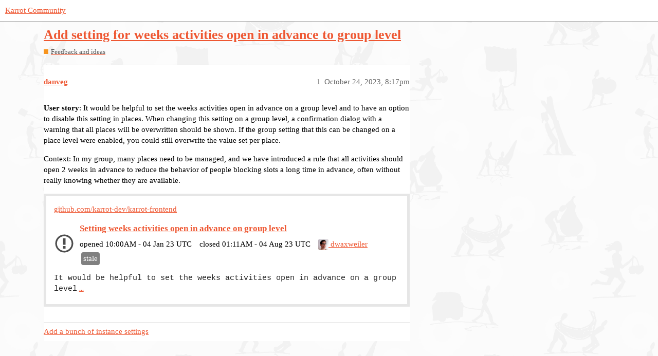

--- FILE ---
content_type: text/html; charset=utf-8
request_url: https://community.karrot.world/t/add-setting-for-weeks-activities-open-in-advance-to-group-level/1395
body_size: 3200
content:
<!DOCTYPE html>
<html lang="en">
  <head>
    <meta charset="utf-8">
    <title>Add setting for weeks activities open in advance to group level - Feedback and ideas - Karrot Community</title>
    <meta name="description" content="User story: It would be helpful to set the weeks activities open in advance on a group level and to have an option to disable this setting in places. When changing this setting on a group level, a confirmation dialog wit&amp;hellip;">
    <meta name="generator" content="Discourse 3.1.0.beta4 - https://github.com/discourse/discourse version ccca2dbfe048fd77bb2b94f59f493269cee68092">
<link rel="icon" type="image/png" href="https://community.karrot.world/uploads/default/optimized/1X/c0444287ccac6817c2148c709e09c565ac3df9f0_2_32x32.png">
<link rel="apple-touch-icon" type="image/png" href="https://community.karrot.world/uploads/default/optimized/1X/c0444287ccac6817c2148c709e09c565ac3df9f0_2_180x180.png">
<meta name="theme-color" media="all" content="#ffffff">

<meta name="viewport" content="width=device-width, initial-scale=1.0, minimum-scale=1.0, user-scalable=yes, viewport-fit=cover">
<link rel="canonical" href="https://community.karrot.world/t/add-setting-for-weeks-activities-open-in-advance-to-group-level/1395" />

<link rel="search" type="application/opensearchdescription+xml" href="https://community.karrot.world/opensearch.xml" title="Karrot Community Search">

    <link href="/stylesheets/color_definitions_fsww_2_2_52ca285fcb2a60d1d1a8941f67a18dddf4ec27fd.css?__ws=community.karrot.world" media="all" rel="stylesheet" class="light-scheme"/>

  <link href="/stylesheets/desktop_ae5338532fada781562d63bd8c9486020641f9f6.css?__ws=community.karrot.world" media="all" rel="stylesheet" data-target="desktop"  />



  <link href="/stylesheets/chat_ae5338532fada781562d63bd8c9486020641f9f6.css?__ws=community.karrot.world" media="all" rel="stylesheet" data-target="chat"  />
  <link href="/stylesheets/discourse-assign_ae5338532fada781562d63bd8c9486020641f9f6.css?__ws=community.karrot.world" media="all" rel="stylesheet" data-target="discourse-assign"  />
  <link href="/stylesheets/discourse-calendar_ae5338532fada781562d63bd8c9486020641f9f6.css?__ws=community.karrot.world" media="all" rel="stylesheet" data-target="discourse-calendar"  />
  <link href="/stylesheets/discourse-checklist_ae5338532fada781562d63bd8c9486020641f9f6.css?__ws=community.karrot.world" media="all" rel="stylesheet" data-target="discourse-checklist"  />
  <link href="/stylesheets/discourse-custom-wizard_ae5338532fada781562d63bd8c9486020641f9f6.css?__ws=community.karrot.world" media="all" rel="stylesheet" data-target="discourse-custom-wizard"  />
  <link href="/stylesheets/discourse-details_ae5338532fada781562d63bd8c9486020641f9f6.css?__ws=community.karrot.world" media="all" rel="stylesheet" data-target="discourse-details"  />
  <link href="/stylesheets/discourse-feature-voting_ae5338532fada781562d63bd8c9486020641f9f6.css?__ws=community.karrot.world" media="all" rel="stylesheet" data-target="discourse-feature-voting"  />
  <link href="/stylesheets/discourse-landing-pages_ae5338532fada781562d63bd8c9486020641f9f6.css?__ws=community.karrot.world" media="all" rel="stylesheet" data-target="discourse-landing-pages"  />
  <link href="/stylesheets/discourse-lazy-videos_ae5338532fada781562d63bd8c9486020641f9f6.css?__ws=community.karrot.world" media="all" rel="stylesheet" data-target="discourse-lazy-videos"  />
  <link href="/stylesheets/discourse-local-dates_ae5338532fada781562d63bd8c9486020641f9f6.css?__ws=community.karrot.world" media="all" rel="stylesheet" data-target="discourse-local-dates"  />
  <link href="/stylesheets/discourse-narrative-bot_ae5338532fada781562d63bd8c9486020641f9f6.css?__ws=community.karrot.world" media="all" rel="stylesheet" data-target="discourse-narrative-bot"  />
  <link href="/stylesheets/discourse-presence_ae5338532fada781562d63bd8c9486020641f9f6.css?__ws=community.karrot.world" media="all" rel="stylesheet" data-target="discourse-presence"  />
  <link href="/stylesheets/discourse-translator_ae5338532fada781562d63bd8c9486020641f9f6.css?__ws=community.karrot.world" media="all" rel="stylesheet" data-target="discourse-translator"  />
  <link href="/stylesheets/docker_manager_ae5338532fada781562d63bd8c9486020641f9f6.css?__ws=community.karrot.world" media="all" rel="stylesheet" data-target="docker_manager"  />
  <link href="/stylesheets/poll_ae5338532fada781562d63bd8c9486020641f9f6.css?__ws=community.karrot.world" media="all" rel="stylesheet" data-target="poll"  />
  <link href="/stylesheets/chat_desktop_ae5338532fada781562d63bd8c9486020641f9f6.css?__ws=community.karrot.world" media="all" rel="stylesheet" data-target="chat_desktop"  />
  <link href="/stylesheets/discourse-calendar_desktop_ae5338532fada781562d63bd8c9486020641f9f6.css?__ws=community.karrot.world" media="all" rel="stylesheet" data-target="discourse-calendar_desktop"  />
  <link href="/stylesheets/discourse-feature-voting_desktop_ae5338532fada781562d63bd8c9486020641f9f6.css?__ws=community.karrot.world" media="all" rel="stylesheet" data-target="discourse-feature-voting_desktop"  />
  <link href="/stylesheets/poll_desktop_ae5338532fada781562d63bd8c9486020641f9f6.css?__ws=community.karrot.world" media="all" rel="stylesheet" data-target="poll_desktop"  />

  <link href="/stylesheets/desktop_theme_3_a474a24c95befc5632522dab8d0ff499e89f986a.css?__ws=community.karrot.world" media="all" rel="stylesheet" data-target="desktop_theme" data-theme-id="3" data-theme-name="discourse kanban"/>
<link href="/stylesheets/desktop_theme_2_7e9cfea05c2da63ce84864f9614296e1ae557796.css?__ws=community.karrot.world" media="all" rel="stylesheet" data-target="desktop_theme" data-theme-id="2" data-theme-name="default"/>

    
    
        <link rel="alternate nofollow" type="application/rss+xml" title="RSS feed of &#39;Add setting for weeks activities open in advance to group level&#39;" href="https://community.karrot.world/t/add-setting-for-weeks-activities-open-in-advance-to-group-level/1395.rss" />
    <meta property="og:site_name" content="Karrot Community" />
<meta property="og:type" content="website" />
<meta name="twitter:card" content="summary" />
<meta name="twitter:image" content="https://community.karrot.world/uploads/default/original/1X/c0444287ccac6817c2148c709e09c565ac3df9f0.png" />
<meta property="og:image" content="https://community.karrot.world/uploads/default/original/1X/c0444287ccac6817c2148c709e09c565ac3df9f0.png" />
<meta property="og:url" content="https://community.karrot.world/t/add-setting-for-weeks-activities-open-in-advance-to-group-level/1395" />
<meta name="twitter:url" content="https://community.karrot.world/t/add-setting-for-weeks-activities-open-in-advance-to-group-level/1395" />
<meta property="og:title" content="Add setting for weeks activities open in advance to group level" />
<meta name="twitter:title" content="Add setting for weeks activities open in advance to group level" />
<meta property="og:description" content="User story: It would be helpful to set the weeks activities open in advance on a group level and to have an option to disable this setting in places. When changing this setting on a group level, a confirmation dialog with a warning that all places will be overwritten should be shown. If the group setting that this can be changed on a place level were enabled, you could still overwrite the value set per place.  Context: In my group, many places need to be managed, and we have introduced a rule th..." />
<meta name="twitter:description" content="User story: It would be helpful to set the weeks activities open in advance on a group level and to have an option to disable this setting in places. When changing this setting on a group level, a confirmation dialog with a warning that all places will be overwritten should be shown. If the group setting that this can be changed on a place level were enabled, you could still overwrite the value set per place.  Context: In my group, many places need to be managed, and we have introduced a rule th..." />
<meta property="og:article:section" content="Feedback and ideas" />
<meta property="og:article:section:color" content="F7941D" />
<meta property="article:published_time" content="2023-10-24T20:17:58+00:00" />
<meta property="og:ignore_canonical" content="true" />


    
  </head>
  <body class="crawler ">
    
    <header>
  <a href="/">
    Karrot Community
  </a>
</header>

    <div id="main-outlet" class="wrap" role="main">
        <div id="topic-title">
    <h1>
      <a href="/t/add-setting-for-weeks-activities-open-in-advance-to-group-level/1395">Add setting for weeks activities open in advance to group level</a>
    </h1>

      <div class="topic-category" itemscope itemtype="http://schema.org/BreadcrumbList">
          <span itemprop="itemListElement" itemscope itemtype="http://schema.org/ListItem">
            <a href="https://community.karrot.world/c/feedback-ideas/31" class="badge-wrapper bullet" itemprop="item">
              <span class='badge-category-bg' style='background-color: #F7941D'></span>
              <span class='badge-category clear-badge'>
                <span class='category-name' itemprop='name'>Feedback and ideas</span>
              </span>
            </a>
            <meta itemprop="position" content="1" />
          </span>
      </div>

  </div>

  

    <div itemscope itemtype='http://schema.org/DiscussionForumPosting'>
      <meta itemprop='headline' content='Add setting for weeks activities open in advance to group level'>
        <meta itemprop='articleSection' content='Feedback and ideas'>
      <meta itemprop='keywords' content=''>
      <div itemprop='publisher' itemscope itemtype="http://schema.org/Organization">
        <meta itemprop='name' content='Karrot'>
          <div itemprop='logo' itemscope itemtype="http://schema.org/ImageObject">
            <meta itemprop='url' content='https://community.karrot.world/uploads/default/original/1X/c0444287ccac6817c2148c709e09c565ac3df9f0.png'>
          </div>
      </div>

          <div id='post_1'  class='topic-body crawler-post'>
            <div class='crawler-post-meta'>
              <span class="creator" itemprop="author" itemscope itemtype="http://schema.org/Person">
                <a itemprop="url" href='https://community.karrot.world/u/danveg'><span itemprop='name'>danveg</span></a>
                
              </span>

              <link itemprop="mainEntityOfPage" href="https://community.karrot.world/t/add-setting-for-weeks-activities-open-in-advance-to-group-level/1395">


              <span class="crawler-post-infos">
                  <time itemprop='datePublished' datetime='2023-10-24T20:17:58Z' class='post-time'>
                    October 24, 2023,  8:17pm
                  </time>
                  <meta itemprop='dateModified' content='2023-10-24T20:17:58Z'>
              <span itemprop='position'>1</span>
              </span>
            </div>
            <div class='post' itemprop='articleBody'>
              <p><strong>User story</strong>: It would be helpful to set the weeks activities open in advance on a group level and to have an option to disable this setting in places. When changing this setting on a group level, a confirmation dialog with a warning that all places will be overwritten should be shown. If the group setting that this can be changed on a place level were enabled, you could still overwrite the value set per place.</p>
<p>Context: In my group, many places need to be managed, and we have introduced a rule that all activities should open 2 weeks in advance to reduce the behavior of people blocking slots a long time in advance, often without really knowing whether they are available.</p>
<aside class="onebox githubissue" data-onebox-src="https://github.com/karrot-dev/karrot-frontend/issues/2634">
  <header class="source">

      <a href="https://github.com/karrot-dev/karrot-frontend/issues/2634" target="_blank" rel="noopener nofollow ugc">github.com/karrot-dev/karrot-frontend</a>
  </header>

  <article class="onebox-body">
    <div class="github-row">
  <div class="github-icon-container" title="Issue">
	  <svg width="60" height="60" class="github-icon" viewbox="0 0 14 16" aria-hidden="true"><path fill-rule="evenodd" d="M7 2.3c3.14 0 5.7 2.56 5.7 5.7s-2.56 5.7-5.7 5.7A5.71 5.71 0 0 1 1.3 8c0-3.14 2.56-5.7 5.7-5.7zM7 1C3.14 1 0 4.14 0 8s3.14 7 7 7 7-3.14 7-7-3.14-7-7-7zm1 3H6v5h2V4zm0 6H6v2h2v-2z"></path></svg>
  </div>

  <div class="github-info-container">
    <h4>
      <a href="https://github.com/karrot-dev/karrot-frontend/issues/2634" target="_blank" rel="noopener nofollow ugc">Setting weeks activities open in advance on group level</a>
    </h4>

    <div class="github-info">
      <div class="date">
        opened <span class="discourse-local-date" data-format="ll" data-date="2023-01-04" data-time="10:00:21" data-timezone="UTC">10:00AM - 04 Jan 23 UTC</span>
      </div>

        <div class="date">
          closed <span class="discourse-local-date" data-format="ll" data-date="2023-08-04" data-time="01:11:18" data-timezone="UTC">01:11AM - 04 Aug 23 UTC</span>
        </div>

      <div class="user">
        <a href="https://github.com/dwaxweiler" target="_blank" rel="noopener nofollow ugc">
          <img alt="dwaxweiler" src="https://avatars.githubusercontent.com/u/12501775?v=4" class="onebox-avatar-inline" width="20" height="20">
          dwaxweiler
        </a>
      </div>
    </div>

    <div class="labels">
        <span style="display:inline-block;margin-top:2px;background-color: #B8B8B8;padding: 2px;border-radius: 4px;color: #fff;margin-left: 3px;">
          stale
        </span>
    </div>
  </div>
</div>

  <div class="github-row">
    <p class="github-body-container">It would be helpful to set the weeks activities open in advance on a group level<span class="show-more-container"><a href="" rel="noopener" class="show-more">…</a></span><span class="excerpt hidden"> and to have an option to disable this setting in places. When changing this setting on a group level, a confirmation dialog with a warning that all places will be overwritten should be shown. If the group setting that this can be changed on a place level were enabled, you could still overwrite the value set per place.

Context: In my group, many places need to be managed, and we have introduced a rule that all activities should open 2 weeks in advance to reduce the behavior of people blocking slots a long time in advance, often without really knowing whether they are available.</span></p>
  </div>

  </article>

  <div class="onebox-metadata">
    
    
  </div>

  <div style="clear: both"></div>
</aside>

            </div>

            <div itemprop="interactionStatistic" itemscope itemtype="http://schema.org/InteractionCounter">
              <meta itemprop="interactionType" content="http://schema.org/LikeAction"/>
              <meta itemprop="userInteractionCount" content="0" />
              <span class='post-likes'></span>
            </div>

            <div itemprop="interactionStatistic" itemscope itemtype="http://schema.org/InteractionCounter">
                <meta itemprop="interactionType" content="http://schema.org/CommentAction"/>
                <meta itemprop="userInteractionCount" content="0" />
              </div>

                <div class='crawler-linkback-list' itemscope itemtype='http://schema.org/ItemList'>
                      <div itemprop='itemListElement' itemscope itemtype='http://schema.org/ListItem'>
                        <a itemprop='url' href="https://community.karrot.world/t/add-a-bunch-of-instance-settings/1506/2">Add a bunch of instance settings</a>
                        <meta itemprop='position' content='2'>
                      </div>
                </div>
          </div>
    </div>






    </div>
    <footer class="container wrap">
  <nav class='crawler-nav'>
    <ul>
      <li itemscope itemtype='http://schema.org/SiteNavigationElement'>
        <span itemprop='name'>
          <a href='/' itemprop="url">Home </a>
        </span>
      </li>
      <li itemscope itemtype='http://schema.org/SiteNavigationElement'>
        <span itemprop='name'>
          <a href='/categories' itemprop="url">Categories </a>
        </span>
      </li>
      <li itemscope itemtype='http://schema.org/SiteNavigationElement'>
        <span itemprop='name'>
          <a href='/guidelines' itemprop="url">FAQ/Guidelines </a>
        </span>
      </li>
      <li itemscope itemtype='http://schema.org/SiteNavigationElement'>
        <span itemprop='name'>
          <a href='/tos' itemprop="url">Terms of Service </a>
        </span>
      </li>
      <li itemscope itemtype='http://schema.org/SiteNavigationElement'>
        <span itemprop='name'>
          <a href='/privacy' itemprop="url">Privacy Policy </a>
        </span>
      </li>
    </ul>
  </nav>
  <p class='powered-by-link'>Powered by <a href="https://www.discourse.org">Discourse</a>, best viewed with JavaScript enabled</p>
</footer>

    
    
  </body>
  
</html>


--- FILE ---
content_type: text/css
request_url: https://community.karrot.world/stylesheets/color_definitions_fsww_2_2_52ca285fcb2a60d1d1a8941f67a18dddf4ec27fd.css?__ws=community.karrot.world
body_size: 966
content:
:root{--scheme-type: light;--primary: #000000;--secondary: #ffffff;--tertiary: #ee5732;--quaternary: #3068a8;--header_background: #ffffff;--header_primary: #000000;--highlight: #f2c037;--danger: #e45735;--success: #4a982e;--love: #ca8bf1;--d-selected: #e6e6e6;--d-hover: #f0f0f0;--always-black-rgb: 0, 0, 0;--primary-rgb: 0, 0, 0;--primary-low-rgb: 230, 230, 230;--primary-very-low-rgb: 247, 247, 247;--secondary-rgb: 255, 255, 255;--header_background-rgb: 255, 255, 255;--tertiary-rgb: 238, 87, 50;--highlight-rgb: 242, 192, 55;--success-rgb: 74, 152, 46;--primary-very-low: #f7f7f7;--primary-low: #e6e6e6;--primary-low-mid: #b3b3b3;--primary-medium: gray;--primary-high: #4d4d4d;--primary-very-high: #262626;--primary-50: #f7f7f7;--primary-100: #f0f0f0;--primary-200: #e6e6e6;--primary-300: #cccccc;--primary-400: #b3b3b3;--primary-500: #999999;--primary-600: gray;--primary-700: #616161;--primary-800: #4d4d4d;--primary-900: #262626;--header_primary-low: rgb(242, 242, 242);--header_primary-low-mid: rgb(206, 206, 206);--header_primary-medium: rgb(171, 171, 171);--header_primary-high: rgb(140, 140, 140);--header_primary-very-high: rgb(81, 81, 81);--secondary-low: #4d4d4d;--secondary-medium: gray;--secondary-high: #a6a6a6;--secondary-very-high: #ededed;--tertiary-very-low: #fdeeeb;--tertiary-low: #fce6e0;--tertiary-medium: #f7ab99;--tertiary-high: #f1795b;--tertiary-hover: #c73511;--tertiary-50: #fdeeeb;--tertiary-100: #fdebe6;--tertiary-200: #fde9e4;--tertiary-300: #fce6e0;--tertiary-400: #fbd3ca;--tertiary-500: #f9c1b3;--tertiary-600: #f7ab99;--tertiary-700: #f59a84;--tertiary-800: #f38970;--tertiary-900: #f1795b;--quaternary-low: #bad1eb;--highlight-bg: #fbecc3;--highlight-low: #fbecc3;--highlight-medium: #f9e09b;--highlight-high: #8b6909;--danger-low: #fbe6e1;--danger-low-mid: rgba(242, 171, 154, 0.7);--danger-medium: #ec8972;--danger-hover: #c63c1b;--success-low: #d8f1cf;--success-medium: #9ddb87;--success-hover: #3b7a25;--love-low: #f7eefd;--wiki: green;--blend-primary-secondary-5: rgb(249, 249, 249);--primary-med-or-secondary-med: gray;--primary-med-or-secondary-high: gray;--primary-high-or-secondary-low: #4d4d4d;--primary-low-mid-or-secondary-high: #b3b3b3;--primary-low-mid-or-secondary-low: #b3b3b3;--primary-or-primary-low-mid: #000000;--highlight-low-or-medium: #fbecc3;--tertiary-or-tertiary-low: #ee5732;--tertiary-low-or-tertiary-high: #fce6e0;--tertiary-med-or-tertiary: #f7ab99;--secondary-or-primary: #ffffff;--tertiary-or-white: #ee5732;--facebook-or-white: #1877f2;--twitter-or-white: #1da1f2;--hljs-comment: #998;--hljs-number: #099;--hljs-string: #d14;--hljs-literal: #458;--hljs-tag: #000080;--hljs-attribute: #008080;--hljs-symbol: #990073;--hljs-bg: #f8f8f8;--hljs-builtin-name: #f1795b;--google: #ffffff;--google-hover: #f2f2f2;--instagram: #e1306c;--instagram-hover: #ac194b;--facebook: #1877f2;--facebook-hover: #0a54b3;--cas: #70ba61;--twitter: #1da1f2;--twitter-hover: #0c85d0;--github: #100e0f;--github-hover: #463e42;--discord: #7289da;--discord-hover: #4a67cf;--gold: rgb(231, 195, 0);--silver: #c0c0c0;--bronze: #cd7f32}:root{--chat-skeleton-animation-rgb: 247, 247, 247}:root{--calendar-normal: white;--calendar-close-to-working-hours: white;--calendar-in-working-hours: #fcf2f0}:root{--font-family: Arial, sans-serif}:root{--heading-font-family: Arial, sans-serif}

/*# sourceMappingURL=color_definitions_fsww_2_2_52ca285fcb2a60d1d1a8941f67a18dddf4ec27fd.css.map?__ws=community.karrot.world */


--- FILE ---
content_type: text/css
request_url: https://community.karrot.world/stylesheets/chat_ae5338532fada781562d63bd8c9486020641f9f6.css?__ws=community.karrot.world
body_size: 15366
content:
:root{--message-left-width: 42px;--full-page-border-radius: 12px;--full-page-sidebar-width: 275px;--channel-list-avatar-size: 30px;--chat-header-offset: 50px}.chat-message-move-to-channel-modal-modal .modal-inner-container .chat-move-message-channel-chooser{width:100%}.chat-message-move-to-channel-modal-modal .modal-inner-container .chat-move-message-channel-chooser .category-chat-badge .d-icon{color:inherit}.uppy-is-drag-over .chat-composer .drop-a-file{display:flex;position:absolute;align-items:center;justify-content:center;width:100%;height:100%;top:0;left:0;background-color:rgba(0,0,0,.75);z-index:1000}.uppy-is-drag-over .chat-composer .drop-a-file-content{width:max-content;display:flex;flex-direction:column;align-items:center;padding:2em;background-color:#1d1d1d;border-radius:.25em}.uppy-is-drag-over .chat-composer .drop-a-file-content-images .d-icon{height:3em;width:3em;color:var(--secondary-or-primary)}.uppy-is-drag-over .chat-composer .drop-a-file-content-images .d-icon:first-of-type{transform:rotate(-5deg)}.uppy-is-drag-over .chat-composer .drop-a-file-content-images .d-icon:nth-of-type(2){height:4em;width:4em}.uppy-is-drag-over .chat-composer .drop-a-file-content-images .d-icon:last-of-type{transform:rotate(5deg)}.uppy-is-drag-over .chat-composer .drop-a-file-content-text{margin:1.5em 0 0 0;font-size:var(--font-up-1);color:var(--secondary-or-primary)}.uppy-is-drag-over .chat-composer .drop-a-file-content-text .d-icon-upload{padding-right:.25em;position:relative;bottom:2px;color:var(--secondary-or-primary)}.chat-channel-unread-indicator{-webkit-user-select:none;user-select:none;cursor:default;width:14px;height:14px;border-radius:100%;box-sizing:content-box;-webkit-touch-callout:none;background:var(--tertiary-med-or-tertiary);color:var(--secondary);font-size:var(--font-down-2);text-align:center}.chat-channel-unread-indicator.urgent{background:var(--success);color:var(--secondary)}.chat-channel-unread-indicator.urgent .number-wrap{position:relative;width:100%;height:100%}.chat-channel-unread-indicator.urgent .number-wrap .number{position:absolute;top:50%;left:50%;transform:translate(-50%, -50%)}.header-dropdown-toggle.chat-header-icon .icon .chat-channel-unread-indicator{border:2px solid var(--header_background);position:absolute;right:2px;bottom:2px;transition:border-color linear .15s}.header-dropdown-toggle.chat-header-icon span.icon{cursor:auto}.header-dropdown-toggle.chat-header-icon span.icon:hover{background:none}.header-dropdown-toggle.chat-header-icon span.icon:hover .d-icon{color:var(--header_primary-low-mid)}.header-dropdown-toggle.chat-header-icon a.icon.active .d-icon-comment{color:var(--primary-medium)}.header-dropdown-toggle.chat-header-icon a.icon:hover .chat-channel-unread-indicator{border-color:var(--primary-low)}.chat-messages-container{word-wrap:break-word;white-space:normal;position:relative}.chat-messages-container .chat-message-container,.chat-messages-container .chat-transcript{display:grid}.chat-messages-container .chat-message-container.selecting-messages,.chat-messages-container .selecting-messages.chat-transcript{grid-template-columns:1.5em 1fr}.chat-messages-container .chat-message-container .chat-message-selector,.chat-messages-container .chat-transcript .chat-message-selector{align-self:center;justify-self:end;margin:0}.chat-messages-container .chat-time{color:var(--primary-high);font-size:var(--font-down-2)}.chat-messages-container .emoji-picker{position:fixed}.chat-messages-container:hover .chat-.chat-message-react-btn{display:inline-block}.chat-emoji-avatar{width:var(--message-left-width);align-items:center}.chat-emoji-avatar img{display:block;margin-left:auto;margin-right:auto}.avatar{border:1px solid rgba(0,0,0,0);padding:0;box-sizing:border-box}.is-online .avatar{border:1px solid var(--secondary);box-shadow:0px 0px 0px 1px var(--success)}.chat-user-avatar{-webkit-user-select:none;user-select:none;cursor:default;display:flex;align-items:center}.chat-message:not(.is-reply) .chat-user-avatar{width:var(--message-left-width);flex-shrink:0}.chat-user-avatar.is-online .chat-user-avatar-container .avatar{box-shadow:0px 0px 0px 1px var(--success);border:1px solid var(--secondary);padding:0}.chat-user-avatar .chat-user-avatar-container{position:relative;padding:1px}.chat-user-avatar .chat-user-avatar-container .avatar{padding:1px}.chat-user-avatar .chat-user-avatar-container .chat-user-presence-flair{box-sizing:border-box;position:absolute;background-color:var(--success);border:1px solid var(--secondary);border-radius:50%}.chat-message .chat-user-avatar .chat-user-avatar-container .chat-user-presence-flair{width:10px;height:10px;right:0px;bottom:0px}.chat-channel-title .chat-user-avatar .chat-user-avatar-container .chat-user-presence-flair{width:8px;height:8px;right:-1px;bottom:-1px}.chat-channel-title .chat-user-avatar{width:auto}.chat-channel{display:flex;flex-direction:column;width:100%;min-height:1px;position:relative;overflow:hidden}.chat-channel .open-drawer-btn{color:var(--primary-low-mid)}.chat-channel .open-drawer-btn:visited{color:var(--primary-low-mid)}.chat-channel .open-drawer-btn:hover{color:var(--primary)}.chat-channel .open-drawer-btn>*{pointer-events:none}.chat-channel .chat-messages-scroll{flex-grow:1;overflow-y:scroll;overscroll-behavior:contain;display:flex;flex-direction:column-reverse;z-index:1;margin:0 1px 0 0;will-change:transform;--scrollbarBg: transparent;--scrollbarThumbBg: var(--primary-low);--scrollbarWidth: 10px;scrollbar-color:rgba(0,0,0,0) var(--scrollbarBg);transition:scrollbar-color .25s ease-in-out}.chat-channel .chat-messages-scroll::-webkit-scrollbar-thumb{background-color:var(--scrollbarThumbBg);border-radius:calc(var(--scrollbarWidth)/2);border:calc(var(--scrollbarWidth)/4) solid var(--secondary)}.chat-channel .chat-messages-scroll::-webkit-scrollbar-track{background-color:rgba(0,0,0,0)}.chat-channel .chat-messages-scroll::-webkit-scrollbar{width:var(--scrollbarWidth)}.chat-channel .chat-messages-scroll .join-channel-btn.in-float{position:absolute;transform:translateX(-50%);left:50%;top:10px;z-index:10}.chat-channel .chat-messages-scroll .all-loaded-message{text-align:center;color:var(--primary-medium);font-size:var(--font-down-1);padding:.5em .25em .25em}.chat-channel .scroll-stick-wrap{display:flex;justify-content:center;margin:0 1rem;position:relative}.chat-channel .chat-scroll-to-bottom{align-items:center;justify-content:center;position:absolute;z-index:1;flex-direction:column;bottom:-25px;background:none;opacity:0;transition:opacity .25s ease,transform .5s ease;transform:scale(0.1);padding:0}.chat-channel .chat-scroll-to-bottom>*{pointer-events:none}.chat-channel .chat-scroll-to-bottom:hover,.chat-channel .chat-scroll-to-bottom:active,.chat-channel .chat-scroll-to-bottom:focus{background:none !important}.chat-channel .chat-scroll-to-bottom.visible{transform:translateY(-32px) scale(1);opacity:.8}.chat-channel .chat-scroll-to-bottom__arrow{display:flex;background:var(--primary-medium);border-radius:100%;align-items:center;justify-content:center;height:32px;width:32px;position:relative}.chat-channel .chat-scroll-to-bottom__arrow .d-icon{color:var(--secondary);margin-left:1px}.chat-channel .chat-scroll-to-bottom:hover{opacity:1}.chat-channel .chat-scroll-to-bottom:hover .chat-scroll-to-bottom__arrow .d-icon{color:var(--secondary)}.topic-title-chat-icon{display:inline-block}.topic-title-chat-icon *{display:inline-block}body.has-sidebar-page.has-full-page-chat #main-outlet-wrapper{gap:0}body.has-full-page-chat .alert-error,body.has-full-page-chat .alert-info,body.has-full-page-chat .alert-success,body.has-full-page-chat .alert-warning{margin:0;border-bottom:1px solid var(--primary-low)}.full-page-chat{display:grid;grid-template-columns:var(--full-page-sidebar-width) 1fr}.full-page-chat .chat-full-page-header{border-top:1px solid var(--primary-low);border-bottom:1px solid var(--primary-low);background:var(--secondary);z-index:3;display:flex;align-items:center}.full-page-chat .chat-full-page-header__back-btn{width:40px;min-width:40px;display:flex;align-items:center;justify-content:center}.full-page-chat .chat-full-page-header .chat-channel-title .category-chat-name,.full-page-chat .chat-full-page-header .chat-channel-title .chat-name,.full-page-chat .chat-full-page-header .chat-channel-title .dm-usernames{color:var(--primary);display:inline;text-overflow:ellipsis;white-space:nowrap}.full-page-chat .chat-full-page-header .-not-following .chat-channel-title{max-width:calc(100% - 50px)}.full-page-chat .chat-full-page-header .-not-following .join-channel-btn{margin-left:auto}.full-page-chat .chat-messages-scroll,.full-page-chat .chat-channel{box-sizing:border-box;height:100%}.chat-full-page-header__left-actions{display:flex;align-items:stretch}.chat-full-page-header__title{display:flex;align-items:stretch}.chat-full-page-header__right-actions{align-items:stretch;display:flex;flex-grow:1;font-size:var(--font-up-1);justify-content:flex-end}.chat-full-page-header{box-sizing:border-box}.chat-full-page-header .chat-channel-header-details{display:flex;align-items:stretch;flex:1;max-width:100%}.chat-full-page-header .chat-channel-header-details .chat-channel-archive-status{text-align:right;padding-right:1em}.chat-full-page-header .chat-channel-title{margin:0;max-width:100%}.chat-full-page-header .chat-channel-title .d-icon:not(.d-icon-lock){height:1.25em;width:1.25em}.chat-full-page-header .chat-channel-title .category-chat-name,.chat-full-page-header .chat-channel-title .dm-username{font-weight:700;font-size:var(--font-up-1);line-height:var(--font-up-1)}.chat-full-page-header .chat-channel-title .dm-usernames{overflow:hidden;text-overflow:ellipsis}.chat-full-page-header .chat-channel-retry-archive{display:flex;margin-top:1em}.chat-channel-archive-modal-inner .chat-to-topic-selector{width:500px;height:300px}.chat-channel-archive-modal-inner .radios{margin-bottom:10px;display:flex;flex-direction:row}.chat-channel-archive-modal-inner .radios .radio-label{margin-right:10px}.chat-channel-archive-modal-inner details{margin-bottom:9px}.chat-channel-archive-modal-inner input[type=text],.chat-channel-archive-modal-inner .select-kit.combo-box.category-chooser{width:100%}.chat-channel-archive-modal-inner .chat-to-topic-selector{width:auto}.user-preferences .chat-setting .controls{margin-bottom:0}.chat-message-collapser>p,.chat-message-text>p{margin:.5em 0 .5em}.chat-message-collapser>p:first-of-type,.chat-message-text>p:first-of-type{margin-top:.1em}.chat-message-collapser>p:last-of-type,.chat-message-text>p:last-of-type{margin-bottom:.1em}.reviewable-chat-message .chat-channel-title{max-width:100%}.chat-channel-dm-title{display:flex;align-items:center;justify-content:space-between}.chat-channel-dm-title .channel-name{font-weight:700;font-size:var(--font-up-1);line-height:var(--font-up-1)}.chat-channel-status{background:var(--secondary);padding:.5rem 1rem;border-bottom:1px solid var(--primary-low)}html.has-full-page-chat{height:100%;width:100%}html.has-full-page-chat.keyboard-visible body #main-outlet .full-page-chat{padding-bottom:.2rem}html.has-full-page-chat body{height:100%;width:100%}html.has-full-page-chat body #main-outlet{display:flex;flex-direction:column;max-height:calc(var(--chat-vh, 1vh)*100 - var(--header-offset, 0px) - var(--composer-height, 0px))}html.has-full-page-chat body #main-outlet .full-page-chat{height:100%;min-height:0;padding-bottom:env(safe-area-inset-bottom)}html.has-full-page-chat body #main-outlet .main-chat-outlet{min-height:0;overflow:hidden}html.has-full-page-chat.mobile-view #main-outlet-wrapper{padding:0}html.has-full-page-chat.discourse-touch #main-outlet-wrapper{grid-template-rows:calc(var(--chat-vh, 1vh)*100 - var(--header-offset, 0px))}.footer-nav-ipad html.has-full-page-chat.discourse-touch #main-outlet-wrapper{grid-template-rows:calc(var(--chat-vh, 1vh)*100 - var(--header-offset, 0px) - var(--footer-nav-height, 0px))}html.has-full-page-chat.discourse-touch #main-outlet-wrapper .sidebar-wrapper{height:100%}html.has-full-page-chat.discourse-touch .full-page-chat,html.has-full-page-chat.discourse-touch .chat-channel,html.has-full-page-chat.discourse-touch #main-outlet{min-height:0}html.has-full-page-chat.discourse-touch #main-outlet{max-height:calc(100vh - (var(--header-offset) + var(--composer-ipad-padding)))}html.has-full-page-chat [data-popper-reference-hidden]{visibility:hidden}.chat-enabled .has-sidebar .sidebar-header .d-header .menu-panel{top:calc(3.4em - 2px) !important}.chat-enabled .has-sidebar .sidebar-header .d-header-icons .icon{width:2em;height:2em}.chat-enabled .has-sidebar .sidebar-header .d-header-icons .icon img.avatar,.chat-enabled .has-sidebar .sidebar-header .d-header-icons .icon #logo-small{width:2em;height:2em}.chat-enabled .has-sidebar .header-dropdown-toggle.chat-header-icon .chat-channel-unread-indicator{border-color:var(--primary-very-low)}.chat-enabled .has-sidebar .sidebar-container .channels-list .chat-channel-divider{padding:0 .5em 0 1.75rem}.chat-enabled .has-sidebar .sidebar-container .channels-list .chat-channel-row{padding-right:.75em}.chat-enabled .has-sidebar .sidebar-container .channels-list .chat-channel-leave-btn{padding:0}.chat-enabled .sidebar-container .channels-list{color:var(--primary);font-size:var(--font-down-1);padding-bottom:2em;width:100%;overflow-x:hidden}.chat-enabled .sidebar-container .channels-list .chat-channel-divider{padding:0 1.75rem}.chat-enabled .sidebar-container .channels-list .chat-channel-divider:hover .title-caret{opacity:1}.chat-enabled .sidebar-container .channels-list .channels-list-container{margin-bottom:1rem}.chat-enabled .sidebar-container .channels-list .public-channel-empty-message{margin:0;padding:0em 2em .5em}.chat-enabled .sidebar-container .channels-list .chat-channel-row:not(.active):hover .category-chat-private .d-icon{background-color:var(--primary-low)}.chat-enabled .sidebar-container .channels-list .chat-channel-row:not(.active) .category-chat-private .d-icon{background-color:var(--primary-very-low)}.chat-enabled .sidebar-container .channels-list .open-draft-channel-page-btn,.chat-enabled .sidebar-container .channels-list .open-browse-page-btn,.chat-enabled .sidebar-container .channels-list .edit-channels-dropdown .select-kit-header,.chat-enabled .sidebar-container .channels-list .chat-channel-leave-btn{display:flex;padding:.25em;border-radius:.25em}.chat-enabled .sidebar-container .channels-list .open-draft-channel-page-btn:hover,.chat-enabled .sidebar-container .channels-list .open-browse-page-btn:hover,.chat-enabled .sidebar-container .channels-list .edit-channels-dropdown .select-kit-header:hover,.chat-enabled .sidebar-container .channels-list .chat-channel-leave-btn:hover{background-color:var(--primary-low)}.chat-enabled .sidebar-container .channels-list .open-draft-channel-page-btn:hover .d-icon,.chat-enabled .sidebar-container .channels-list .open-browse-page-btn:hover .d-icon,.chat-enabled .sidebar-container .channels-list .edit-channels-dropdown .select-kit-header:hover .d-icon,.chat-enabled .sidebar-container .channels-list .chat-channel-leave-btn:hover .d-icon{color:var(--primary-medium)}.chat-enabled .sidebar-container .channels-list .open-draft-channel-page-btn .d-icon,.chat-enabled .sidebar-container .channels-list .open-browse-page-btn .d-icon,.chat-enabled .sidebar-container .channels-list .edit-channels-dropdown .select-kit-header .d-icon,.chat-enabled .sidebar-container .channels-list .chat-channel-leave-btn .d-icon{color:var(--primary-medium);font-size:var(--font-down-1);padding:.25em}.chat-enabled .sidebar-container .channels-list .chat-channel-leave-btn{padding-top:0;padding-bottom:0;height:100%;border-radius:0}.chat-enabled .sidebar-container .channels-list .chat-channel-leave-btn:hover .d-icon{color:var(--primary-medium)}.chat-enabled .sidebar-container .channels-list .chat-channel-row{padding-left:.9rem;margin-left:.9rem;border-radius:.25em;padding-right:1.8rem;min-height:28px;margin-bottom:.125rem}.chat-enabled .sidebar-container .channels-list .chat-channel-row:hover{background-color:var(--primary-low)}.chat-enabled .sidebar-container .channels-list .chat-channel-row .chat-channel-title{padding:.25rem;font-weight:unset;margin:0}.chat-enabled .sidebar-section-link-suffix.icon.urgent svg{color:var(--success)}.chat-enabled .sidebar-section-link-suffix.icon.unread svg{color:var(--tertiary-med-or-tertiary)}.chat-enabled .sidebar-section-link-prefix .prefix-image{border:1px solid rgba(0,0,0,0)}.chat-enabled .sidebar-section-link-prefix.active .prefix-image{box-shadow:0px 0px 0px 1px var(--success)}.chat-enabled .sidebar-section-link-content-text .user-status{margin-left:.3em}.chat-enabled .sidebar-section-link--active{background:var(--primary-low)}.chat-enabled .sidebar-section-link--muted{opacity:.5}.chat-enabled .sidebar-section-link--muted .sidebar-section-link-prefix.icon .d-icon{color:var(--primary-medium)}.chat-enabled .sidebar-section-link--muted.active .sidebar-section-link-prefix.icon .d-icon{color:var(--primary-high)}.chat-browse-view{position:relative;height:calc(100vh - var(--header-offset) - var(--chat-header-offset));padding-top:1em;padding-bottom:41px;box-sizing:border-box;overflow-y:scroll;--scrollbarBg: transparent;--scrollbarThumbBg: var(--primary-low);--scrollbarWidth: 10px;scrollbar-color:rgba(0,0,0,0) var(--scrollbarBg);transition:scrollbar-color .25s ease-in-out}.chat-browse-view::-webkit-scrollbar-thumb{background-color:var(--scrollbarThumbBg);border-radius:calc(var(--scrollbarWidth)/2);border:calc(var(--scrollbarWidth)/4) solid var(--secondary)}.chat-browse-view::-webkit-scrollbar-track{background-color:rgba(0,0,0,0)}.chat-browse-view::-webkit-scrollbar{width:var(--scrollbarWidth)}@media screen and (max-width: 450px){.chat-browse-view{padding-right:1rem}}.chat-browse-view__header{display:flex;align-items:center;justify-content:flex-start}.chat-browse-view__header .new-channel-btn{margin-left:auto}.chat-browse-view__title{box-sizing:border-box;margin-bottom:0}.chat-browse-view__content_wrapper{margin:2rem 0 0 1rem;box-sizing:border-box}@media screen and (max-width: 768px){.chat-browse-view__content_wrapper{margin-top:1rem}}.chat-browse-view__cards{display:grid;grid-template-columns:repeat(2, 1fr);grid-gap:2.5rem}@media screen and (max-width: 768px){.chat-browse-view__cards{grid-template-columns:repeat(1, 1fr);grid-gap:1.5rem}}.chat-browse-view__actions{display:flex;justify-content:space-between;align-items:end;margin:0 0 0 1rem}@media screen and (max-width: 768px){.chat-browse-view__actions{flex-direction:column}.chat-browse-view__actions .dc-filter-input-container{margin-top:1rem}.chat-browse-view__actions .dc-filter-input-container,.chat-browse-view__actions nav{width:100%}}.chat-browse-view__filters{display:flex;align-items:center;margin:0}.chat-browse-view__filters:before{content:none}@media screen and (max-width: 450px){.chat-browse-view__filters{justify-content:space-between}}.chat-browse-view__filter{display:inline;margin-right:1em}.chat-browse-view__filter:last-of-type{margin-right:0}@media screen and (max-width: 450px){.chat-browse-view__filter{margin:0}}.chat-browse-view__filter-link,.chat-browse-view__filter-link:visited{color:var(--primary);font-size:var(--font-up-2);padding:0 .25rem}@media screen and (max-width: 768px){.chat-browse-view__filter-link,.chat-browse-view__filter-link:visited{font-size:var(--font-up-1)}}.chat-browse-view .chat-channel-card .chat-channel-card__leave-btn{padding:0}.chat-browse-view .chat-channel-card .chat-channel-card__leave-btn:hover,.chat-browse-view .chat-channel-card .chat-channel-card__leave-btn:focus{background:none}.chat-browse-view .chat-channel-card .chat-channel-card__leave-btn:focus{border-color:var(--tertiary);outline:1px solid var(--tertiary);outline-offset:0}.chat-channel{display:flex;flex-direction:column;min-height:1px;position:relative;overflow:hidden;grid-area:main;width:100%;min-width:250px}.chat-channel .open-drawer-btn{color:var(--primary-low-mid)}.chat-channel .open-drawer-btn:visited{color:var(--primary-low-mid)}.chat-channel .open-drawer-btn:hover{color:var(--primary)}.chat-channel .open-drawer-btn>*{pointer-events:none}.chat-channel .chat-messages-scroll{flex-grow:1;overflow-y:scroll;overscroll-behavior:contain;display:flex;flex-direction:column-reverse;z-index:1;margin:0 1px 0 0;will-change:transform;--scrollbarBg: transparent;--scrollbarThumbBg: var(--primary-low);--scrollbarWidth: 10px;scrollbar-color:rgba(0,0,0,0) var(--scrollbarBg);transition:scrollbar-color .25s ease-in-out}.chat-channel .chat-messages-scroll::-webkit-scrollbar-thumb{background-color:var(--scrollbarThumbBg);border-radius:calc(var(--scrollbarWidth)/2);border:calc(var(--scrollbarWidth)/4) solid var(--secondary)}.chat-channel .chat-messages-scroll::-webkit-scrollbar-track{background-color:rgba(0,0,0,0)}.chat-channel .chat-messages-scroll::-webkit-scrollbar{width:var(--scrollbarWidth)}.chat-channel .chat-messages-scroll .join-channel-btn.in-float{position:absolute;transform:translateX(-50%);left:50%;top:10px;z-index:10}.chat-channel .chat-messages-scroll .all-loaded-message{text-align:center;color:var(--primary-medium);font-size:var(--font-down-1);padding:.5em .25em .25em}.chat-channel .scroll-stick-wrap{display:flex;justify-content:center;margin:0 1rem;position:relative}.chat-channel .chat-scroll-to-bottom{align-items:center;justify-content:center;position:absolute;z-index:1;flex-direction:column;bottom:-25px;background:none;opacity:0;transition:opacity .25s ease,transform .5s ease;transform:scale(0.1);padding:0}.chat-channel .chat-scroll-to-bottom>*{pointer-events:none}.chat-channel .chat-scroll-to-bottom:hover,.chat-channel .chat-scroll-to-bottom:active,.chat-channel .chat-scroll-to-bottom:focus{background:none !important}.chat-channel .chat-scroll-to-bottom.visible{transform:translateY(-32px) scale(1);opacity:.8}.chat-channel .chat-scroll-to-bottom__text{color:var(--secondary);padding:.5rem;margin-bottom:.5rem;background:var(--primary-medium);border-radius:3px;text-align:center;font-size:var(--font-down-1);bottom:40px;position:absolute}.chat-channel .chat-scroll-to-bottom__arrow{display:flex;background:var(--primary-medium);border-radius:100%;align-items:center;justify-content:center;height:32px;width:32px;position:relative}.chat-channel .chat-scroll-to-bottom__arrow .d-icon{color:var(--secondary);margin-left:1px}.chat-channel .chat-scroll-to-bottom:hover{opacity:1}.chat-channel .chat-scroll-to-bottom:hover .chat-scroll-to-bottom__arrow .d-icon{color:var(--secondary)}.chat-channel-card{display:flex;flex-direction:column;position:relative;padding:1.25rem;background-color:var(--primary-very-low);border-radius:5px;min-height:0;min-width:0;border-left:5px solid rgba(0,0,0,0)}.chat-channel-card__header{align-items:center;display:flex}.chat-channel-card__header-actions{align-items:center;display:flex;margin-left:auto}.chat-channel-card__read-restricted{color:var(--primary-medium);font-size:var(--font-down-4);padding:0 .25rem}.chat-channel-card__description{display:-webkit-box;overflow:hidden;text-overflow:ellipsis;word-wrap:break-word;-webkit-line-clamp:2;-moz-box-orient:vertical;-webkit-box-orient:vertical;color:var(--primary-medium);padding-top:1rem}.-closed .chat-channel-card__description,.-archived .chat-channel-card__description{opacity:.5}.chat-channel-card__setting svg{fill:var(--primary-medium)}.-archived .chat-channel-card__setting{opacity:.5}.chat-channel-card__members{margin-left:auto;font-size:.875rem}.chat-channel-card__name{overflow:hidden;white-space:nowrap;text-overflow:ellipsis}.chat-channel-card__name-container{display:flex;align-items:center;color:var(--primary);font-size:1.15rem;text-decoration:none;min-width:0;margin-right:2rem}.chat-channel-card__name-container:visited,.chat-channel-card__name-container:hover{color:var(--primary)}.-closed .chat-channel-card__name-container,.-archived .chat-channel-card__name-container{opacity:.5}.chat-channel-card__tag{border-radius:10px;margin-right:.5rem;padding:.25rem .5rem;text-transform:uppercase;font-size:.7rem;font-weight:bold;background-color:var(--secondary)}.chat-channel-card__tag.-muted{color:var(--primary-medium);border:1px solid var(--primary-low-mid)}.chat-channel-card__tag.-muted+.chat-channel-card__setting{margin-left:.5rem}.chat-channel-card__tag.-joined{color:var(--success);border:1px solid var(--success)}.chat-channel-card__tag.-closed,.chat-channel-card__tag.-archived{display:inline-block;padding-left:0;margin-bottom:.5rem}.chat-channel-card__cta{flex-grow:1;display:flex;justify-content:space-between;align-items:end;margin-top:1rem}.channel-info{display:flex;flex-direction:column;height:100%}.channel-info-header{display:flex;justify-content:space-between;align-items:flex-start;padding:1rem;box-sizing:border-box}.channel-info-header__title{font-size:var(--font-up-2);margin:0}.channel-info-about-view__title-input{width:100%}.channel-info-about-view__description-input{height:150px;width:100%}.channel-info-about-view__description__helper-text{color:var(--primary-medium)}.channel-info-about-view__slug{color:var(--primary-medium);font-size:var(--font-down-2)}.channel-settings-view__desktop-notification-level-selector,.channel-settings-view__mobile-notification-level-selector,.channel-settings-view__muted-selector,.channel-settings-view__auto-join-selector,.channel-settings-view__channel-wide-mentions-selector{width:220px}.chat-form__btn.delete-btn .d-icon{color:var(--danger)}.chat-tabs__memberships-count{margin-left:.25em}.channel-members-view-wrapper{display:flex;flex-direction:column;height:100%;box-sizing:border-box;padding:0 1rem}.channel-members-view__search-input-container{display:flex;align-items:center;border:1px solid var(--primary-medium)}.channel-members-view__search-input-container.is-focused{border:1px solid var(--tertiary)}.channel-members-view__search-input-container .d-icon{padding:.5rem;color:var(--primary-medium)}input.channel-members-view__search-input{border:0;margin:0;outline:0;width:100%}input.channel-members-view__search-input:focus{border:0;outline:0}.channel-members-view__status{display:flex;align-items:center}.channel-members-view__list-container{display:flex;flex-direction:column;margin-top:1em;box-sizing:border-box;min-height:1px;overflow-y:auto;height:100%;--scrollbarBg: transparent;--scrollbarThumbBg: var(--primary-low);--scrollbarWidth: 10px;scrollbar-color:rgba(0,0,0,0) var(--scrollbarBg);transition:scrollbar-color .25s ease-in-out}.channel-members-view__list-container::-webkit-scrollbar-thumb{background-color:var(--scrollbarThumbBg);border-radius:calc(var(--scrollbarWidth)/2);border:calc(var(--scrollbarWidth)/4) solid var(--secondary)}.channel-members-view__list-container::-webkit-scrollbar-track{background-color:rgba(0,0,0,0)}.channel-members-view__list-container::-webkit-scrollbar{width:var(--scrollbarWidth)}.channel-members-view__list-item{display:flex;align-items:center;padding:.5rem 0 .5rem 1px}.channel-members-view__list-item:not(:last-child){border-bottom:1px solid var(--primary-low)}.channel-members-view__list-item .chat-user-avatar{margin-right:.5rem}.chat-channel-edit-name-slug-modal .modal-inner-container{width:300px}.chat-channel-edit-name-slug-modal__name-input,.chat-channel-edit-name-slug-modal__slug-input{display:flex;margin:0;width:100%}.chat-channel-edit-name-slug-modal__description{display:flex;padding:.5rem 0;color:var(--primary-medium)}.chat-channel-edit-description-modal .exceeded-word-count .chat-channel-edit-description-modal__description-input{outline:1px solid var(--danger);border:1px solid var(--danger)}.chat-channel-edit-description-modal__description-input{display:flex;margin:0;min-height:200px}.chat-channel-edit-description-modal__description{display:flex;padding-bottom:.75rem;color:var(--primary-medium)}.chat-channel-preview-card{margin:1rem 1rem 2rem 1rem;padding:1.5rem 1rem;background-color:var(--secondary-very-high);display:flex;flex-direction:column;align-items:center;z-index:3}.chat-channel-preview-card.-no-description .chat-channel-title{margin-bottom:1.5rem}.chat-channel-preview-card__description{color:var(--primary-600);text-align:center;overflow-wrap:break-word;max-width:100%}.chat-channel-preview-card .chat-channel-title__name{font-size:var(--font-up-2)}.chat-channel-preview-card__join-channel-btn{font-size:var(--font-up-2);border:1px solid rgba(0,0,0,0);border-radius:.25rem;line-height:normal;box-sizing:border-box;padding:.5em .65em;font-weight:normal;cursor:pointer}.chat-channel-preview-card__browse-all{margin-top:1rem;font-size:var(--font-down-1)}:root{--chat-channel-selector-input-height: 40px}.chat-channel-selector-modal-modal.modal.in{animation:none}#chat-channel-selector-modal-inner{width:500px;height:350px}#chat-channel-selector-modal-inner .chat-channel-selector-input-container{position:relative}#chat-channel-selector-modal-inner .chat-channel-selector-input-container .search-icon{position:absolute;left:10px;top:50%;transform:translateY(-50%);color:var(--primary-high)}#chat-channel-selector-modal-inner .chat-channel-selector-input-container #chat-channel-selector-input{width:100%;height:var(--chat-channel-selector-input-height);padding-left:30px;margin:0 0 1px}#chat-channel-selector-modal-inner .channels{height:calc(100% - var(--chat-channel-selector-input-height));overflow:auto}#chat-channel-selector-modal-inner .channels .no-channels-notice{padding:.5em}#chat-channel-selector-modal-inner .channels .chat-channel-selection-row{display:flex;align-items:center;height:2.5em;padding-left:.5em}#chat-channel-selector-modal-inner .channels .chat-channel-selection-row.focused{background:var(--primary-low)}#chat-channel-selector-modal-inner .channels .chat-channel-selection-row .username{margin-left:.5em}#chat-channel-selector-modal-inner .channels .chat-channel-selection-row .chat-channel-title{color:var(--primary-high)}#chat-channel-selector-modal-inner .channels .chat-channel-selection-row .chat-channel-unread-indicator{border:none;margin-left:.5em;height:12px;width:12px}.chat-channel-settings-saved-indicator{padding-left:.5rem;color:var(--success);font-weight:normal}.chat-channel-settings-saved-indicator .d-icon-check{margin-right:.25rem}.chat-channel-title-wrapper{display:flex;align-items:center;overflow:hidden}.chat-channel-title{display:flex;align-items:center;overflow:hidden;white-space:nowrap;text-overflow:ellipsis}.chat-channel-preview-card .chat-channel-title{max-width:100%}.chat-channel-title__user-info{overflow:hidden}.chat-channel-title .user-status-message{display:none}.chat-channel-title__user-status-message{flex-shrink:3;overflow:hidden}.chat-channel-title .chat-name,.chat-channel-title .category-chat-name,.chat-channel-title__usernames,.chat-channel-title .dm-usernames{overflow:hidden;white-space:nowrap;text-overflow:ellipsis;font-size:var(--font-0);margin:0}.chat-channel-title .chat-name .emoji,.chat-channel-title .category-chat-name .emoji,.chat-channel-title__usernames .emoji,.chat-channel-title .dm-usernames .emoji{height:1.2em;vertical-align:text-bottom;width:1.2em}.chat-channel-title .d-icon-lock{margin-right:.25em}.chat-channel-title .topic-chat-icon{color:var(--primary-medium);display:flex}.chat-channel-title .chat-unread-count{display:inline-block;color:var(--secondary);background-color:var(--tertiary-med-or-tertiary);font-size:var(--font-down-2);border-radius:100%;min-width:1.4em;min-height:1.4em;height:1.4em;width:1.4em;padding:1px;margin-left:.5rem;text-align:center}.chat-channel-title__users-count{display:flex;border-radius:50%;background:rgba(var(--primary-rgb), 0.1);width:22px;height:22px;box-sizing:border-box;text-align:center;font-weight:700;font-size:var(--font-down-1);align-items:center;padding:.25rem .5rem}.chat-channel-title__category-badge{color:var(--primary-medium);display:flex;font-size:var(--font-up-1);position:relative}.chat-channel-title .chat-user-avatar{font-size:var(--font-up-1)}.chat-channel-title .chat-user-avatar+.chat-channel-title__usernames{margin-left:.5rem}.chat-channel-title__restricted-category-icon{background-color:var(--secondary);position:absolute;border-radius:50%;padding:2px 2px 3px;color:var(--primary-high);height:.5rem;width:.5rem;right:-0.5rem;top:-0.1rem}.chat-channel-title__category-title .emoji{height:1.2em;vertical-align:text-bottom;width:1.2em}.chat-channel-title__name{overflow:hidden;white-space:nowrap;text-overflow:ellipsis;font-size:var(--font-0);color:var(--primary);margin-left:.5rem}.channel-info .chat-channel-title__name{max-width:100%}.has-unread .chat-channel-title__name{font-weight:bold}[data-theme=chat-composer-drodown]{margin-left:.2rem}[data-theme=chat-composer-drodown] .tippy-content{padding:0}.chat-composer-dropdown__trigger-btn{padding:5px !important;border-radius:100%;background:var(--primary-med-or-secondary-high);border:1px solid rgba(0,0,0,0);display:flex}.chat-composer-dropdown__trigger-btn .d-icon{color:var(--secondary-very-high)}.chat-composer-dropdown__trigger-btn:focus{border-color:var(--tertiary)}.discourse-no-touch .chat-composer-dropdown__trigger-btn:hover{background:var(--primary-high)}.discourse-no-touch .chat-composer-dropdown__trigger-btn:hover .d-icon{color:var(--primary-low)}.chat-composer.is-disabled .chat-composer-dropdown__trigger-btn{background:var(--primary-400)}.chat-composer.is-disabled .chat-composer-dropdown__trigger-btn:hover{cursor:not-allowed}.chat-composer-dropdown__list{margin:0;list-style:none;padding:.5rem}.chat-composer-dropdown__action-btn{background:none;width:100%;justify-content:flex-start}.chat-composer-dropdown__action-btn .d-icon{color:var(--primary)}.chat-composer-inline-button{border-radius:6px;width:32px;height:32px}.chat-composer-inline-button+.chat-composer-inline-button{margin-left:.25rem}.chat-composer-upload{display:inline-flex;height:64px;padding:.5rem;border:1px solid var(--primary-low-mid);margin-right:.5em;position:relative;border-radius:5px;box-sizing:border-box}.chat-composer-upload--image:not(.chat-composer-upload--in-progress){padding:0}.chat-composer-upload--image:not(.chat-composer-upload--in-progress) .preview-img{height:62px;width:62px;box-sizing:border-box}.chat-composer-upload:last-child{margin-right:0}.chat-composer-upload:hover .chat-composer-upload__remove-btn{visibility:visible;background:rgba(var(--always-black-rgb), 0.9);padding:5px;border-radius:100%;font-size:var(--font-down-2)}.chat-composer-upload__remove-btn{border:1px solid var(--primary-medium);position:absolute;top:-8px;right:-8px;visibility:hidden}.chat-composer-upload .preview{width:100%;height:100%;display:flex;align-items:center;justify-content:center;margin:0}.chat-composer-upload .preview .d-icon{font-size:var(--font-up-6);margin-right:.5rem}.chat-composer-upload .preview .preview-img{object-position:center;object-fit:cover;border-radius:5px}.chat-composer-upload .data{display:flex;flex-direction:column;justify-content:center;line-height:var(--line-height-medium);font-size:var(--font-down-1);color:var(--primary-high)}.chat-composer-upload .data .top-data,.chat-composer-upload .data .bottom-data{display:flex;align-items:center}.chat-composer-upload .data .file-name{display:inline-block;max-width:150px;overflow:hidden;white-space:nowrap;text-overflow:ellipsis;margin-right:.5em}.chat-composer-upload .data .uploading,.chat-composer-upload .data .processing{font-size:var(--font-down-2);margin-right:.75em}.chat-composer-upload .data .upload-progress{width:110px}.chat-composer-upload .data .extension-pill{background:var(--primary-low);border-radius:5px;font-size:var(--font-down-2-rem);padding:.1em .4em}.chat-composer-uploads{max-width:100%}.chat-composer-uploads .chat-composer-uploads-container{padding:.5rem .25rem;display:flex;white-space:nowrap;overflow-x:auto}.chat-composer__wrapper{display:flex;flex-direction:column;z-index:3;background-color:var(--secondary);margin-top:.1rem}.chat-composer__wrapper #chat-full-page-uploader,.chat-composer__wrapper #chat-widget-uploader{display:none}.chat-composer__wrapper .drop-a-file{display:none}.chat-composer__outer-container{display:flex;align-items:center;padding-inline:.25rem;box-sizing:border-box;width:100%}.chat-composer__inner-container{display:flex;align-items:center;box-sizing:border-box;width:100%;flex-direction:row;border:1px solid var(--primary-low-mid);border-radius:5px;background-color:var(--secondary);padding-inline:.25rem;min-height:42px}.chat-composer.is-focused .chat-composer__inner-container{border-color:var(--primary-medium)}.chat-composer.is-disabled .chat-composer__inner-container{background:var(--primary-low)}.chat-composer.is-disabled .chat-composer__inner-container:hover{cursor:not-allowed}.chat-composer__send-btn{border-radius:3px;background:none;will-change:scale}@keyframes sendingScales{0%{transform:scale(0.9)}50%{transform:scale(1.2)}100%{transform:scale(0.9)}}.chat-composer.is-sending .chat-composer__send-btn{animation:sendingScales 1s infinite linear}.chat-composer.is-send-enabled .chat-composer__send-btn{background:var(--tertiary-50)}.chat-composer.is-send-enabled .chat-composer__send-btn:focus{outline:auto}.chat-composer.is-send-enabled .chat-composer__send-btn .d-icon{color:var(--tertiary) !important}.chat-composer.is-send-disabled .chat-composer__send-btn{cursor:default}.chat-composer.is-send-disabled .chat-composer__send-btn:hover{background:none !important}.chat-composer.is-disabled .chat-composer__send-btn{opacity:.4}.chat-composer.is-disabled .chat-composer__send-btn:hover{background:none !important}.chat-composer__send-btn>*{pointer-events:none}.chat-composer__send-btn .d-icon{color:var(--primary) !important}.chat-composer__close-emoji-picker-btn{margin-left:.2rem;padding:5px !important;border-radius:100%;background:var(--primary-med-or-secondary-high);border:1px solid rgba(0,0,0,0);display:flex}.chat-composer__close-emoji-picker-btn .d-icon{color:var(--secondary-very-high)}.chat-composer__close-emoji-picker-btn:focus{border-color:var(--tertiary)}.discourse-no-touch .chat-composer__close-emoji-picker-btn:hover{background:var(--primary-high)}.discourse-no-touch .chat-composer__close-emoji-picker-btn:hover .d-icon{color:var(--primary-low)}.chat-composer__input-container{display:flex;align-items:center;box-sizing:border-box;width:100%}.chat-composer__input{overflow-x:hidden;width:100%;appearance:none;outline:none;border:0;resize:none;max-height:125px;background:none;margin:0;padding:.25rem .5rem;text-overflow:ellipsis;cursor:inherit;--scrollbarBg: transparent;--scrollbarThumbBg: var(--primary-low);--scrollbarWidth: 10px;scrollbar-color:rgba(0,0,0,0) var(--scrollbarBg);transition:scrollbar-color .25s ease-in-out}.chat-composer__input::-webkit-scrollbar-thumb{background-color:var(--scrollbarThumbBg);border-radius:calc(var(--scrollbarWidth)/2);border:calc(var(--scrollbarWidth)/4) solid var(--secondary)}.chat-composer__input::-webkit-scrollbar-track{background-color:rgba(0,0,0,0)}.chat-composer__input::-webkit-scrollbar{width:var(--scrollbarWidth)}.chat-composer__input[disabled]{background:none}.chat-composer__input:focus,.chat-composer__input:active{outline:none}.chat-composer__input:placeholder-shown,.chat-composer__input::placeholder{overflow:hidden;text-overflow:ellipsis;white-space:nowrap}.chat-composer__unreliable-network{color:var(--danger);padding:0 .5em}.chat-composer-message-details{padding:.5rem .75rem;border-top:1px solid var(--primary-low);display:flex;align-items:center}.chat-composer-message-details .cancel-message-action{margin-left:auto}.full-page-chat.teams-sidebar-on .chat-draft{grid-template-columns:1fr}.chat-draft{height:100%;min-height:1px;width:100%;display:flex;flex-direction:column;flex:1}.chat-draft-header{display:flex;align-items:center;padding:.75em 10px;border-bottom:1px solid var(--primary-low)}.chat-draft-header__title{display:flex;align-items:center;gap:.5em;margin-bottom:0;margin-left:.5rem;font-size:var(--font-0);font-weight:normal;color:var(--primary);overflow:hidden;white-space:nowrap;text-overflow:ellipsis}.chat-draft-header__title .d-icon{height:1.5em;width:1.5em;color:var(--primary-medium)}.chat-draft .chat-composer__wrapper{padding-bottom:.5em}body.composer-open .chat-drawer-outlet-container{bottom:11px}.chat-drawer-resizer{position:absolute;top:-5px;width:15px;height:15px}html:not(.rtl) .chat-drawer-resizer{cursor:nwse-resize;left:-5px}html.rtl .chat-drawer-resizer{cursor:nesw-resize;right:-5px}.chat-drawer-outlet-container{z-index:200;position:fixed;right:var(--composer-right, 20px);left:0;max-height:calc(100% - var(--header-offset) - 15px);margin:0;padding:0;display:flex;flex-direction:column;pointer-events:none !important;bottom:0;box-sizing:border-box;padding-bottom:var(--composer-height, 0);transition:all 100ms ease-in;transition-property:bottom,padding-bottom}.rtl .chat-drawer-outlet-container{left:var(--composer-right, 20px);right:0}.chat-drawer-outlet-container>*{pointer-events:auto}.chat-drawer-outlet-container .no-channel-title{font-weight:bold;margin-left:.5rem}.chat-drawer-outlet-container.composer-draft-collapsed{bottom:40px}.chat-drawer{align-self:flex-end;width:400px;min-width:250px !important;max-width:calc(100% - var(--composer-right));min-height:300px !important}.chat-drawer .chat-drawer-container{background:var(--secondary);border:1px solid var(--primary-low);border-bottom:0;border-top-left-radius:8px;border-top-right-radius:8px;box-shadow:0px 0px 4px rgba(0,0,0,.125);box-sizing:border-box;display:flex;flex-direction:column;position:relative;overflow:hidden}.chat-drawer.is-expanded .chat-drawer-container{height:100%}.chat-drawer:not(.is-expanded){min-height:0 !important;height:auto !important}.chat-drawer .chat-channel{height:100%}.chat-drawer-header__left-actions{display:flex;height:2rem}.chat-drawer-header__right-actions{display:flex;height:2rem;margin-left:auto}.chat-drawer-header__top-line{display:flex;align-items:center}.chat-drawer-header__bottom-line{height:1.5rem;display:flex;align-items:start}.chat-drawer-header__title{overflow:hidden;white-space:nowrap;text-overflow:ellipsis;display:flex;width:auto;font-weight:700;padding:0 .5rem 0 0;cursor:pointer;height:2rem;align-items:center}.chat-drawer-header__title .chat-drawer-header__top-line{padding:.25rem;width:100%}a.chat-drawer-header__title:hover .chat-drawer-header__top-line{background:var(--primary-low);border-radius:5px}.chat-drawer-header{box-sizing:border-box;border-bottom:solid 1px var(--primary-low);border-radius:8px 8px 0 0;background:var(--primary-very-low);width:100%;display:flex;align-items:flex-start;cursor:pointer;padding:.25rem}.chat-drawer-header .btn{height:100%}.chat-drawer-header .chat-channel-title{font-weight:700;width:100%}.chat-drawer-header .chat-channel-title__user-info{overflow:hidden}.chat-drawer-header .chat-channel-title .chat-name,.chat-drawer-header .chat-channel-title .chat-drawer-name,.chat-drawer-header .chat-channel-title .category-chat-name,.chat-drawer-header .chat-channel-title .dm-usernames{color:var(--primary)}.chat-drawer-header .chat-channel-title .category-chat-badge,.chat-drawer-header .chat-channel-title .chat-drawer-badge{display:flex;justify-content:center;align-content:center}.chat-drawer-header .chat-channel-title .category-chat-badge .d-icon:not(.d-icon-lock),.chat-drawer-header .chat-channel-title .chat-drawer-badge .d-icon:not(.d-icon-lock){width:1.25em;height:1.25em}.chat-drawer-header .chat-channel-title .badge-wrapper.bullet{margin-right:0px}.chat-drawer-header .chat-channel-title .dm-usernames{max-width:100%;overflow:hidden;text-overflow:ellipsis}.chat-drawer-header .chat-channel-title .d-icon:not(.d-icon-d-chat){color:var(--primary-high)}.chat-drawer-header .chat-channel-title .category-hashtag{padding:2px 4px}.chat-drawer-header__close-btn,.chat-drawer-header__back-btn,.chat-drawer-header__full-screen-btn,.chat-drawer-header__expand-btn{height:30px;width:30px;display:flex;justify-content:center;align-items:center;border-radius:100%}.chat-drawer-header__close-btn:hover:active,.chat-drawer-header__back-btn:hover:active,.chat-drawer-header__full-screen-btn:hover:active,.chat-drawer-header__expand-btn:hover:active{background:var(--primary-low)}.chat-drawer-header__close-btn .d-icon,.chat-drawer-header__back-btn .d-icon,.chat-drawer-header__full-screen-btn .d-icon,.chat-drawer-header__expand-btn .d-icon{color:var(--primary-low-mid)}.chat-drawer-header__close-btn:visited .d-icon,.chat-drawer-header__back-btn:visited .d-icon,.chat-drawer-header__full-screen-btn:visited .d-icon,.chat-drawer-header__expand-btn:visited .d-icon{color:var(--primary-low-mid)}.chat-drawer-header__close-btn:focus,.chat-drawer-header__back-btn:focus,.chat-drawer-header__full-screen-btn:focus,.chat-drawer-header__expand-btn:focus{outline:none;background:none}.chat-drawer-header__close-btn:focus .d-icon,.chat-drawer-header__back-btn:focus .d-icon,.chat-drawer-header__full-screen-btn:focus .d-icon,.chat-drawer-header__expand-btn:focus .d-icon{background:none;color:var(--primary)}.chat-drawer-header__close-btn:hover .d-icon,.chat-drawer-header__back-btn:hover .d-icon,.chat-drawer-header__full-screen-btn:hover .d-icon,.chat-drawer-header__expand-btn:hover .d-icon{color:var(--primary)}.chat-drawer-content{box-sizing:border-box;height:100%;min-height:1px;padding-bottom:.25em}.chat-emoji-picker{border-top:1px solid var(--primary-low);transition:height 125ms ease;display:flex;flex-direction:column;height:300px;overflow:hidden;background:var(--secondary)}.chat-emoji-picker .emoji{padding:6px;width:32px;height:32px;image-rendering:-webkit-optimize-contrast;cursor:pointer}.chat-emoji-picker .emoji:hover,.chat-emoji-picker .emoji:focus{background:var(--primary-very-low);border-radius:5px;transform:scale(1.25)}.chat-emoji-picker__filter-container{top:0;position:sticky;background:var(--secondary);display:flex;height:50px}.chat-emoji-picker__filter{width:100%;padding:.5rem;margin:.25rem}.chat-emoji-picker__filter input{background:none;width:100%}.chat-emoji-picker__filter .d-icon{color:var(--primary-medium)}.chat-emoji-picker__filter.dc-filter-input-container{border-color:rgba(0,0,0,0);background:var(--primary-very-low)}.chat-emoji-picker__scrollable-content{height:100%;overflow-y:scroll;text-transform:capitalize;--scrollbarBg: transparent;--scrollbarThumbBg: var(--primary-low);--scrollbarWidth: 10px;scrollbar-color:rgba(0,0,0,0) var(--scrollbarBg);transition:scrollbar-color .25s ease-in-out;margin:1px}.chat-emoji-picker__scrollable-content::-webkit-scrollbar-thumb{background-color:var(--scrollbarThumbBg);border-radius:calc(var(--scrollbarWidth)/2);border:calc(var(--scrollbarWidth)/4) solid var(--secondary)}.chat-emoji-picker__scrollable-content::-webkit-scrollbar-track{background-color:rgba(0,0,0,0)}.chat-emoji-picker__scrollable-content::-webkit-scrollbar{width:var(--scrollbarWidth)}.chat-emoji-picker__no-results{padding:1em}.chat-emoji-picker__sections-nav{top:0;position:sticky;background:var(--secondary);border-bottom:1px solid var(--primary-low);height:50px;display:flex;align-items:center}.chat-emoji-picker__sections-nav__indicator{background:var(--tertiary);height:4px;transition:transform .3s cubic-bezier(0.1, 0.82, 0.25, 1);position:absolute;bottom:0}.chat-emoji-picker__section-btn{padding:.25rem}.chat-emoji-picker__section-btn:hover .emoji{background:none}.chat-emoji-picker__section-btn:focus,.chat-emoji-picker__section-btn.active{background:none}.chat-emoji-picker__section-btn .emoji{width:21px;height:21px}.chat-emoji-picker__section-emojis,.chat-emoji-picker__section.filtered{padding:.5rem}.chat-emoji-picker__backdrop{height:100%;background:rgba(0,0,0,.75);bottom:0;top:0;left:0;right:0}.chat-emoji-picker__section-title{margin:0;padding:.5rem;color:var(--primary-very-high);font-size:var(--font-up-0);font-weight:700;background:rgba(var(--secondary-rgb), 0.95);position:sticky;top:0;z-index:1;width:100%;box-sizing:border-box}.chat-emoji-picker__fitzpatrick-modifier-btn{min-width:21px;width:21px;height:21px;display:flex;align-items:center;justify-content:center;padding:0;background:none;margin-right:.5rem;border:0;border-radius:5px}.chat-emoji-picker__fitzpatrick-modifier-btn .d-icon{visibility:hidden}.chat-emoji-picker__fitzpatrick-modifier-btn.current{min-width:25px;width:25px;height:25px}.chat-emoji-picker__fitzpatrick-modifier-btn:not(.current):hover .d-icon,.chat-emoji-picker__fitzpatrick-modifier-btn:not(.current):focus .d-icon{visibility:visible;color:#fff;filter:drop-shadow(0.5px 1.5px 0 rgba(0, 0, 0, 0.3))}.chat-emoji-picker__fitzpatrick-modifier-btn:last-child{margin-right:0}.chat-emoji-picker__fitzpatrick-modifier-btn.t1{background:#ffcc4d}.chat-emoji-picker__fitzpatrick-modifier-btn.t2{background:#f7dece}.chat-emoji-picker__fitzpatrick-modifier-btn.t3{background:#f3d2a2}.chat-emoji-picker__fitzpatrick-modifier-btn.t4{background:#d5ab88}.chat-emoji-picker__fitzpatrick-modifier-btn.t5{background:#af7e57}.chat-emoji-picker__fitzpatrick-modifier-btn.t6{background:#7c533e}@media(forced-colors: active){.chat-emoji-picker__fitzpatrick-modifier-btn{forced-color-adjust:none}}.chat-emoji-picker__fitzpatrick-scale{display:flex;align-items:center}.chat-channel-message-emoji-picker-connector{position:relative}.chat-channel-message-emoji-picker-connector .chat-emoji-picker{border:1px solid var(--primary-low);width:320px;z-index:1001}.chat-channel-message-emoji-picker-connector .chat-emoji-picker .emoji{width:22px;height:22px}.chat-form__section{margin:1.5rem 1rem}.chat-form__section:first-child{margin-top:0}.chat-form__section:last-child{margin-bottom:0;border-bottom:none}.chat-form__section-admin-title{margin-inline:1rem;padding-top:1rem;border-top:1px solid var(--primary-low)}.chat-form__field{margin-bottom:1rem}.chat-form__field:last-child{margin-bottom:0}.chat-form__description{margin-top:3px;color:var(--primary-medium);font-size:var(--font-down-1)}.chat-form__btn{border:0;background:none;padding:.25rem 0;margin:0}.chat-form__label{font-weight:700;display:flex;align-items:center}.chat-form__label-actions{margin-left:auto}.chat-form__label-actions .btn-text{color:var(--tertiary);font-size:var(--font-down-1)}.chat-retention-info{margin-top:2rem;color:var(--primary-high)}.chat-retention-info .d-icon{margin-right:.5em}.channels-list{overflow-y:auto;overscroll-behavior:contain;height:100%;padding-bottom:env(safe-area-inset-bottom);position:relative;--scrollbarBg: transparent;--scrollbarThumbBg: var(--primary-low);--scrollbarWidth: 10px;scrollbar-color:rgba(0,0,0,0) var(--scrollbarBg);transition:scrollbar-color .25s ease-in-out}.channels-list::-webkit-scrollbar-thumb{background-color:var(--scrollbarThumbBg);border-radius:calc(var(--scrollbarWidth)/2);border:calc(var(--scrollbarWidth)/4) solid var(--secondary)}.channels-list::-webkit-scrollbar-track{background-color:rgba(0,0,0,0)}.channels-list::-webkit-scrollbar{width:var(--scrollbarWidth)}@media screen and (max-width: 450px){.channels-list{--scrollbarBg: transparent;--scrollbarThumbBg: var(--primary-low);--scrollbarWidth: 10px;scrollbar-color:rgba(0,0,0,0) var(--scrollbarBg);transition:scrollbar-color .25s ease-in-out}.channels-list::-webkit-scrollbar-thumb{background-color:var(--scrollbarThumbBg);border-radius:calc(var(--scrollbarWidth)/2);border:calc(var(--scrollbarWidth)/4) solid var(--secondary)}.channels-list::-webkit-scrollbar-track{background-color:rgba(0,0,0,0)}.channels-list::-webkit-scrollbar{width:var(--scrollbarWidth)}}.channels-list .open-browse-page-btn,.channels-list .open-draft-channel-page-btn,.channels-list .chat-channel-leave-btn{position:relative;padding:0;background:rgba(0,0,0,0);color:var(--primary-medium);font-size:var(--font-0-rem)}.channels-list .open-browse-page-btn:after,.channels-list .open-draft-channel-page-btn:after,.channels-list .chat-channel-leave-btn:after{content:"";position:absolute;top:-50%;left:-50%;width:200%;height:200%}.channels-list .open-browse-page-btn:hover,.channels-list .open-draft-channel-page-btn:hover,.channels-list .chat-channel-leave-btn:hover{background:rgba(0,0,0,0)}.channels-list .open-browse-page-btn:hover .d-icon,.channels-list .open-draft-channel-page-btn:hover .d-icon,.channels-list .chat-channel-leave-btn:hover .d-icon{color:var(--primary)}.channels-list .public-channel-empty-message{margin:0 .5em .5em .5em;padding:0 1em}.channels-list .chat-channel-divider{padding:2.5rem 1.5rem .5rem 1.5rem;display:flex;align-items:center;justify-content:space-between;font-weight:bold;font-family:var(--heading-font-family);font-size:var(--font-down-1);color:var(--quaternary)}.channels-list .chat-channel-divider .channel-title{line-height:var(--line-height-medium)}.channels-list .chat-channel-divider:first-of-type{padding-top:1rem}.channels-list .chat-channel-row{align-items:center;box-sizing:border-box;display:flex;justify-content:space-between;position:relative;cursor:pointer;color:var(--primary-high)}@media(hover: none){.channels-list .chat-channel-row:hover,.channels-list .chat-channel-row:focus{background:rgba(0,0,0,0)}.channels-list .chat-channel-row:active{background:var(--primary-low)}}@media(hover: hover){.channels-list .chat-channel-row:hover,.channels-list .chat-channel-row.active{background:var(--primary-very-low)}.channels-list .chat-channel-row.can-leave:hover .toggle-channel-membership-button.-leave{display:block}.channels-list .chat-channel-row.can-leave:hover .toggle-channel-membership-button.-leave>*{pointer-events:auto}.channels-list .chat-channel-row.can-leave:hover .chat-channel-metadata{display:none}}.channels-list .chat-channel-row:hover .chat-channel-title,.channels-list .chat-channel-row:hover .chat-channel-title .category-chat-name,.channels-list .chat-channel-row:hover .chat-channel-title .dm-usernames,.channels-list .chat-channel-row.active .chat-channel-title,.channels-list .chat-channel-row.active .chat-channel-title .category-chat-name,.channels-list .chat-channel-row.active .chat-channel-title .dm-usernames{color:var(--primary)}.channels-list .chat-channel-row:hover .chat-channel-title .d-icon-lock,.channels-list .chat-channel-row.active .chat-channel-title .d-icon-lock{background-color:var(--primary-low)}.channels-list .chat-channel-row:visited{color:var(--primary-high)}.channels-list .chat-channel-row.muted{opacity:.65}.channels-list .chat-channel-row .chat-channel-title__users-count{width:var(--channel-list-avatar-size);height:var(--channel-list-avatar-size);padding:0;font-size:var(--font-up-1);justify-content:center}.channels-list .chat-channel-row .chat-channel-title__avatar .chat-user-avatar img{width:calc(var(--channel-list-avatar-size) - 2px);height:calc(var(--channel-list-avatar-size) - 2px)}.channels-list .chat-channel-row .chat-channel-title__user-info{overflow:hidden;white-space:nowrap;text-overflow:ellipsis}.channels-list .chat-channel-row .chat-channel-title__usernames{display:flex;align-items:center;justify-content:start}.channels-list .chat-channel-row .chat-channel-title .user-status-message{display:inline-block;font-size:var(--font-down-2);margin-right:.5rem}.channels-list .chat-channel-row .chat-channel-title .user-status-message-description{color:var(--primary-medium)}.channels-list .chat-channel-row .chat-channel-metadata{display:flex;align-items:flex-end;flex-direction:column;margin-left:.5em}.channels-list .chat-channel-row .chat-channel-metadata__date{color:var(--primary-high);font-size:var(--font-down-2);white-space:nowrap}.channels-list .chat-channel-row .chat-channel-metadata .chat-channel-unread-indicator{display:flex;align-items:center;justify-content:center;width:auto;min-width:14px;padding:2px;font-size:var(--font-down-3);border-radius:1em;background:var(--tertiary-med-or-tertiary)}.channels-list .chat-channel-row .chat-channel-metadata .chat-channel-unread-indicator.urgent{background:var(--success)}.channels-list .chat-channel-row .chat-channel-metadata .chat-channel-unread-indicator .number{line-height:1rem}.channels-list .chat-channel-row.unfollowing{opacity:0}.channels-list .chat-channel-row .toggle-channel-membership-button.-leave{display:none;margin-left:auto}.channels-list .chat-channel-row .badge-wrapper{align-items:center;margin-right:0}.channels-list .chat-channel-row .emoji{margin-left:.3em}.chat-mention-warnings{display:flex;background:var(--tertiary-low);padding:.5em 0 .5em 1em;color:var(--primary);margin:.5em}.chat-mention-warnings .chat-mention-warning__icon,.chat-mention-warnings .chat-mention-warning__text{margin:.5em}.chat-mention-warnings .chat-mention-warnings-list__simple{margin:.5em 0 0 0;list-style:none}.chat-mention-warnings .chat-mention-warnings-list__multiple{margin:.5em 0 0 1em}.chat-mention-warnings .chat-mention-warning__header,.chat-mention-warnings .chat-mention-warning__icon{font-size:var(--font-up-2)}.full-page-chat .chat-mention-warnings{top:4rem}.chat-message-actions-desktop-anchor{position:relative;z-index:300}.chat-message-actions .chat-message-reaction{align-items:center;display:inline-flex;padding:.3em .6em;margin:1px .25em 1px 0;font-size:var(--font-down-2);border-radius:4px;border:1px solid var(--primary-300);background:rgba(0,0,0,0);cursor:pointer;user-select:none;transition:background .2s,border-color .2s}.chat-message-actions .chat-message-reaction.reacted{border-color:var(--tertiary-medium);background:var(--tertiary-very-low);color:var(--tertiary-hover)}.chat-message-actions .chat-message-reaction.reacted:hover{background:var(--tertiary-low)}.chat-message-actions .chat-message-reaction:not(.reacted):hover{background:var(--primary-low);border-color:var(--primary-low-mid)}.chat-message-actions .chat-message-reaction:not(.reacted):focus{background:none}.chat-message-actions .chat-message-reaction .emoji{height:15px;margin-right:4px;width:auto}.chat-message-actions-container{-webkit-user-select:none;user-select:none;cursor:default;z-index:299}.chat-message-actions{border-radius:.25em;background-color:var(--secondary);display:flex;box-shadow:0 .75px 0px rgba(0,0,0,.15)}.chat-message-actions .emoji-picker-anchor{position:absolute;height:34px}.chat-message-actions .link-to-message-btn .d-icon{transition:all .25s ease-in-out}.chat-message-actions .link-to-message-btn.copied .d-icon{transform:scale(1.1);color:var(--tertiary)}.chat-message-actions .react-btn,.chat-message-actions .reply-btn,.chat-message-actions .chat-message-thread-btn,.chat-message-actions .bookmark-btn{margin-right:-1px;padding:.5em 0;width:2.5em;transition:background .2s,border-color .2s}.chat-message-actions .react-btn>*,.chat-message-actions .reply-btn>*,.chat-message-actions .chat-message-thread-btn>*,.chat-message-actions .bookmark-btn>*{pointer-events:none}.chat-message-actions .react-btn:focus .d-icon,.chat-message-actions .reply-btn:focus .d-icon,.chat-message-actions .chat-message-thread-btn:focus .d-icon,.chat-message-actions .bookmark-btn:focus .d-icon{color:var(--primary)}.chat-message-actions .react-btn:first-child,.chat-message-actions .reply-btn:first-child,.chat-message-actions .chat-message-thread-btn:first-child,.chat-message-actions .bookmark-btn:first-child{border-bottom-left-radius:.25em;border-top-left-radius:.25em}.chat-message-actions .react-btn:first-child:not(:hover),.chat-message-actions .reply-btn:first-child:not(:hover),.chat-message-actions .chat-message-thread-btn:first-child:not(:hover),.chat-message-actions .bookmark-btn:first-child:not(:hover){border-color:var(--primary-300);border-right-color:rgba(0,0,0,0)}.chat-message-actions .react-btn .d-icon,.chat-message-actions .reply-btn .d-icon,.chat-message-actions .chat-message-thread-btn .d-icon,.chat-message-actions .bookmark-btn .d-icon{color:var(--primary-medium)}.chat-message-actions .react-btn .d-icon.bookmark-icon__bookmarked,.chat-message-actions .reply-btn .d-icon.bookmark-icon__bookmarked,.chat-message-actions .chat-message-thread-btn .d-icon.bookmark-icon__bookmarked,.chat-message-actions .bookmark-btn .d-icon.bookmark-icon__bookmarked{color:var(--tertiary)}.chat-message-actions .more-buttons.dropdown-select-box .select-kit-header{background:none;border:1px solid var(--primary-300);border-left-color:rgba(0,0,0,0);border-radius:0 .25em .25em 0;padding:.5em 0;width:2.5em;transition:background .2s,border-color .2s}.chat-message-actions .more-buttons.dropdown-select-box .select-kit-header:focus{border-color:var(--primary-300);border-left-color:rgba(0,0,0,0)}.chat-message-actions .more-buttons.dropdown-select-box .select-kit-header:focus .select-kit-header-wrapper .d-icon{color:var(--primary)}.chat-message-actions .more-buttons.dropdown-select-box .select-kit-header .select-kit-header-wrapper{justify-content:center}.chat-message-actions .more-buttons.dropdown-select-box .select-kit-header .select-kit-header-wrapper .d-icon{color:var(--primary-medium);margin:0}.chat-message-actions .more-buttons.dropdown-select-box .select-kit-header:hover{background:var(--primary-low);border-color:var(--primary-low-mid)}.chat-message-actions .more-buttons.dropdown-select-box .select-kit-header:hover .select-kit-header-wrapper .d-icon{color:var(--primary)}.chat-message-actions .more-buttons.dropdown-select-box .select-kit-body{padding:.5rem;box-shadow:0 4px 14px rgba(0,0,0,.15);border:1px solid var(--primary-300)}.chat-message-actions .more-buttons.dropdown-select-box .select-kit-row .texts .name{font-size:var(--font-0);font-weight:500}.chat-message-actions .more-buttons.dropdown-select-box .select-kit-row .icons .d-icon{font-size:var(--font-0);color:var(--primary-medium)}.chat-message-actions .chat-message-reaction{align-items:center;border-radius:0;border-left-color:rgba(0,0,0,0);border-right-color:rgba(0,0,0,0);box-sizing:border-box;font-size:var(--font-0);justify-content:center;margin:0;margin-right:-1px;padding:.5em 0;width:2.5em}.chat-message-actions .chat-message-reaction:focus{background:var(--primary-low);outline:none}.chat-message-actions .chat-message-reaction:first-child{border-bottom-left-radius:.25em;border-left-color:var(--primary-300);border-top-left-radius:.25em}.chat-message-actions .chat-message-reaction.reacted{border-left-color:var(--tertiary-medium);z-index:1}.chat-message-actions .chat-message-reaction.reacted:focus{background:var(--tertiary-low)}.chat-message-actions .chat-message-reaction .emoji{height:15px;width:auto;margin:0}.chat-message-collapser .chat-message-collapser-header{display:flex;align-items:center}.chat-message-collapser .chat-message-collapser-header+div p{margin:0}.chat-message-collapser .chat-img-upload,.chat-message-collapser .chat-other-upload,.chat-message-collapser .chat-video-upload,.chat-message-collapser .chat-message-collapser-header+div p img{margin-top:.25em;margin-bottom:.5em}.chat-message-collapser .chat-video-upload{max-height:150px;width:calc(150px / 9 * 16);max-width:100%}.chat-message-collapser .chat-message-collapser-link-small{font-size:.75em;white-space:nowrap;text-overflow:ellipsis;overflow:hidden}.chat-message-collapser .chat-message-collapser-button{background:none;padding:unset;margin-left:.5em}.chat-message-collapser .chat-message-collapser-button:hover{background:none}.chat-message-collapser .chat-message-collapser-button:hover .d-icon{color:var(--primary)}.chat-message .chat-message-collapser .onebox img:not(.ytp-thumbnail-image,.onebox-avatar-inline),.chat-message .chat-message-collapser img.onebox,.chat-message .chat-message-collapser .chat-uploads img,.chat-message .chat-message-collapser p img,.chat-message aside.onebox .onebox-body .aspect-image-full-size,.chat-message aside.onebox .onebox-body .aspect-image-full-size img{object-fit:contain;max-height:150px;max-width:100%;width:unset;overflow:hidden}.chat-message .chat-message-collapser .chat-message-collapser-header+div .chat-message-collapser-lazy-video{object-fit:contain;max-height:150px;max-width:calc(150px / 9 * 16)}.chat-message .lazyYT.lazyYT-container{border:none}.chat-message .lazyYT.lazyYT-container a{display:flex}.chat-message .lazyYT.lazyYT-container .ytp-thumbnail-image{object-fit:contain;height:150px;width:calc(150px / 9 * 16);pointer-events:none}.chat-message-info{display:flex;align-items:center;justify-content:flex-start}.chat-message-info__username{display:inline-flex;align-items:center}.chat-message-info__username+.chat-message-info__bot-indicator,.chat-message-info__username+.chat-message-info__date{margin-left:.25em}.chat-message-info__username__name{color:var(--secondary-low);font-weight:700;overflow:hidden;white-space:nowrap;text-overflow:ellipsis;max-width:180px}.chat-message-info__bot-indicator{text-transform:uppercase;padding:.25em;background:var(--primary-low);border-radius:3px;font-size:var(--font-down-2)}.chat-message-info__bot-indicator+.chat-message-info__date{margin-left:.25em}.chat-message-info__date{color:var(--primary-high);font-size:var(--font-down-1)}.chat-message-info__date:hover .chat-time,.chat-message-info__date:focus .chat-time{color:var(--primary)}.chat-message-info__date+.chat-message-info__flag{margin-left:.25em}.chat-message-info__flag{color:var(--secondary-medium)}.chat-message-info__bookmark .d-icon-discourse-bookmark-clock,.chat-message-info__bookmark .d-icon-bookmark{color:var(--primary-low-mid);font-size:var(--font-down-2);margin-left:.5em}.chat-message-info__status{display:flex;margin-left:.2em;margin-right:.2em}.chat-message-info__status .emoji{width:16px;height:16px}.chat-message-left-gutter{display:flex;align-items:center;justify-content:flex-start;flex-shrink:0;width:var(--message-left-width)}.chat-message-container:hover .chat-message-left-gutter .chat-time,.chat-transcript:hover .chat-message-left-gutter .chat-time{color:var(--secondary-mediumy)}.chat-message-left-gutter__date{color:var(--primary-high);font-size:var(--font-down-1)}.chat-message-left-gutter__flag{color:var(--secondary-medium);padding-left:calc(50% - 15px)}.chat-message-left-gutter__bookmark .d-icon-discourse-bookmark-clock,.chat-message-left-gutter__bookmark .d-icon-bookmark{color:var(--primary-low-mid);font-size:var(--font-down-2);margin-left:.5em}.chat-message-separator{-webkit-user-select:none;user-select:none;cursor:default;display:flex}.chat-message-separator-new{display:flex;justify-content:center;padding:20px 0 20px 1em;position:relative}.chat-message-separator-new .chat-message-separator__text-container{text-align:center;position:absolute;height:40px;box-sizing:border-box;z-index:1;top:0;display:flex;align-items:center;justify-content:center}.chat-message-separator-new .chat-message-separator__text-container .chat-message-separator__text{color:var(--danger-medium);background-color:var(--secondary);padding:.25rem .5rem;font-size:var(--font-down-1)}.chat-message-separator-new .chat-message-separator__line-container{width:100%}.chat-message-separator-new .chat-message-separator__line{border-top:1px solid var(--danger-medium)}.chat-message-separator-date{box-sizing:border-box;position:absolute;width:100%;z-index:2;display:flex;align-items:flex-start;justify-content:center;padding-left:1rem;pointer-events:none}.chat-message-separator-date.with-last-visit+.chat-message-separator__line-container .chat-message-separator__line{border-color:var(--danger-medium)}.chat-message-separator-date .chat-message-separator__text-container{align-items:center;display:flex;height:40px;position:sticky;top:-1px}.chat-message-separator-date .chat-message-separator__text-container.is-pinned .chat-message-separator__text,.chat-message-separator-date .chat-message-separator__text-container.is-force-pinned .chat-message-separator__text{border:1px solid var(--primary-200);border-radius:4px;color:var(--primary-800);background:var(--primary-50)}.chat-message-separator-date .chat-message-separator__text-container.is-pinned .chat-message-separator__last-visit,.chat-message-separator-date .chat-message-separator__text-container.is-force-pinned .chat-message-separator__last-visit{display:none}.chat-message-separator-date .chat-message-separator__last-visit{display:flex}.chat-message-separator-date .chat-message-separator__last-visit-separator{margin:0 .25rem}.chat-message-separator-date .chat-message-separator__text{-webkit-user-select:none;user-select:none;cursor:default;background-color:var(--secondary);border:1px solid rgba(0,0,0,0);color:var(--secondary-low);font-size:var(--font-down-1);padding:.25rem .5rem;box-sizing:border-box;display:flex}.chat-message-separator-date+.chat-message-separator__line-container{padding:20px 0;box-sizing:border-box}.chat-message-separator-date+.chat-message-separator__line-container .chat-message-separator__line{border-top:1px solid var(--secondary-high);margin:0 0 -1px}.chat-message-thread-indicator{align-items:center;display:grid;grid:1fr/auto-flow;display:flex;cursor:pointer;grid-area:threadindicator;background-color:var(--primary-very-low);margin:4px 0 -2px calc(var(--message-left-width) - .25rem);padding-block:.25rem;padding-inline:.5rem;max-width:500px;border-radius:4px}.chat-message-thread-indicator__replies-count{color:var(--primary-medium);font-size:var(--font-down-1)}.chat-message-thread-indicator__view-thread{font-size:var(--font-down-1)}.chat-message-thread-indicator:hover .chat-message-thread-indicator__view-thread{text-decoration:underline}.chat-message-thread-indicator__replies-count+.chat-message-thread-indicator__view-thread{padding-left:.25rem}.chat-message-thread-indicator__separator{margin:0 .5em}.chat-message-deleted,.chat-message-hidden{margin-left:calc(var(--message-left-width) + .75em);padding:0}.chat-message-deleted .chat-message-expand,.chat-message-hidden .chat-message-expand{color:var(--primary-low-mid);padding:.25em}.chat-message-deleted .chat-message-expand:hover,.chat-message-hidden .chat-message-expand:hover{background:inherit;color:inherit}.chat-message{align-items:flex-start;padding:.25em .5em .25em .75em;background-color:var(--secondary);display:flex;min-width:0}.chat-message .chat-message-reaction{align-items:center;display:inline-flex;padding:.3em .6em;margin:1px .25em 1px 0;font-size:var(--font-down-2);border-radius:4px;border:1px solid var(--primary-300);background:rgba(0,0,0,0);cursor:pointer;user-select:none;transition:background .2s,border-color .2s}.chat-message .chat-message-reaction.reacted{border-color:var(--tertiary-medium);background:var(--tertiary-very-low);color:var(--tertiary-hover)}.chat-message .chat-message-reaction.reacted:hover{background:var(--tertiary-low)}.chat-message .chat-message-reaction:not(.reacted):hover{background:var(--primary-low);border-color:var(--primary-low-mid)}.chat-message .chat-message-reaction:not(.reacted):focus{background:none}.chat-message .chat-message-reaction .emoji{height:15px;margin-right:4px;width:auto}.chat-message.chat-action{background-color:var(--highlight-bg)}.chat-message.errored{color:var(--primary-medium)}.chat-message.deleted{background-color:var(--danger-low)}.not-mobile-device .chat-message.deleted:hover{background-color:var(--danger-hover)}.chat-message.is-reply{display:grid;grid-template-columns:var(--message-left-width) 1fr;grid-template-rows:30px auto;grid-template-areas:"replyto replyto" "avatar message"}.chat-message.is-reply .chat-user-avatar{grid-area:avatar}.chat-message.is-reply .chat-message-content{grid-area:message}.chat-message.is-threaded{display:grid;grid-template-columns:var(--message-left-width) 1fr;grid-template-rows:auto 32px;grid-template-areas:"avatar message" "threadindicator threadindicator"}.chat-message.is-threaded .chat-user-avatar{grid-area:avatar}.chat-message.is-threaded .chat-message-content{grid-area:message}.chat-message .chat-message-content{display:flex;flex-direction:column;flex-grow:1;word-break:break-word;overflow-wrap:break-word;min-width:0}.chat-message .chat-message-text{min-width:0;width:100%}.chat-message .chat-message-text code{box-sizing:border-box;font-size:var(--font-down-1);width:100%}.chat-message .chat-message-text .mention.highlighted{background:var(--tertiary-low);color:var(--primary);display:inline-block;font-size:.93em;font-weight:normal;padding:0 .3em .07em;border-radius:.6em;text-decoration:none}.chat-message .chat-message-text p img:not(.emoji){max-width:100%;height:auto}.chat-message .chat-message-text ul,.chat-message .chat-message-text ol{padding-left:1.25em}.chat-message .chat-message-edited{display:inline-block;color:var(--primary-medium);font-size:var(--font-down-2)}.chat-message .chat-message-reaction-list,.chat-message .chat-transcript-reactions{-webkit-user-select:none;user-select:none;cursor:default;margin-top:.25em;display:flex;flex-wrap:wrap}.chat-message .chat-message-reaction-list .reaction-users-list,.chat-message .chat-transcript-reactions .reaction-users-list{position:absolute;top:-2px;transform:translateY(-100%);border:1px solid var(--primary-low);border-radius:6px;padding:.5em;background:var(--primary-very-low);max-width:300px;z-index:3}.chat-message .chat-message-reaction-list .chat-message-react-btn,.chat-message .chat-transcript-reactions .chat-message-react-btn{vertical-align:top;padding:0em .25em;background:none;border:none}.chat-message .chat-message-reaction-list .chat-message-react-btn>*,.chat-message .chat-transcript-reactions .chat-message-react-btn>*{pointer-events:none}.chat-message .chat-message-reaction-list .chat-message-react-btn .d-icon,.chat-message .chat-transcript-reactions .chat-message-react-btn .d-icon{color:var(--primary-high)}.chat-message .chat-message-reaction-list .chat-message-react-btn:hover .d-icon,.chat-message .chat-transcript-reactions .chat-message-react-btn:hover .d-icon{color:var(--primary)}.chat-message .chat-send-error{color:var(--danger-medium)}.chat-message .chat-message-mention-warning{position:relative;margin-top:.25em;font-size:var(--font-down-1)}.chat-message .chat-message-mention-warning .dismiss-mention-warning{position:absolute;top:15px;right:5px;cursor:pointer}.chat-message .chat-message-mention-warning .warning-item{margin:.25em 0}.chat-message .chat-message-mention-warning .invite-link{color:var(--tertiary);cursor:pointer}.chat-message .chat-message-avatar .chat-user-avatar .chat-user-avatar-container .avatar,.chat-message .chat-emoji-avatar .chat-emoji-avatar-container{width:28px;height:28px}.chat-message-container.highlighted .chat-message,.highlighted.chat-transcript .chat-message{background-color:var(--tertiary-low) !important}.chat-messages-container .chat-message.chat-message-bookmarked{background:var(--highlight-bg)}.chat-messages-container .chat-message .chat-message-reaction-list .chat-message-react-btn{display:none}.touch .chat-messages-container .chat-message:active{background:var(--d-hover);border-radius:5px}.touch .chat-messages-container .chat-message.chat-message-bookmarked:active{background:var(--highlight-low)}.no-touch .chat-messages-container .chat-message.is-active,.no-touch .chat-messages-container .chat-message:hover,.no-touch .chat-messages-container .chat-message:active{background:var(--d-hover)}.no-touch .chat-messages-container .chat-message:hover .chat-message-react-btn{display:inline-block}.no-touch .chat-messages-container .chat-message.chat-message-bookmarked.is-active,.no-touch .chat-messages-container .chat-message.chat-message-bookmarked:hover{background:var(--highlight-medium)}.chat-message-flagged{display:inline-block;color:var(--danger);height:100%;padding:0 .3em;cursor:pointer}.chat-message-flagged .flag-count,.chat-message-flagged .d-icon{color:var(--danger)}.chat-action-text{font-style:italic}.has-full-page-chat .chat-message .onebox:not(img),.chat-drawer-container .chat-message .onebox{margin:.5em 0;border-width:2px}.has-full-page-chat .chat-message .onebox:not(img) header,.chat-drawer-container .chat-message .onebox header{margin-bottom:.5em}.has-full-page-chat .chat-message .onebox:not(img) h3 a,.has-full-page-chat .chat-message .onebox:not(img) h4 a,.chat-drawer-container .chat-message .onebox h3 a,.chat-drawer-container .chat-message .onebox h4 a{font-size:14px}.has-full-page-chat .chat-message .onebox:not(img) pre,.chat-drawer-container .chat-message .onebox pre{display:flex;max-height:150px}.has-full-page-chat .chat-message .onebox:not(img) p,.chat-drawer-container .chat-message .onebox p{overflow:hidden}.chat-drawer-container .chat-message .onebox{width:85%;border:2px solid var(--primary-low)}.chat-drawer-container .chat-message .onebox header{margin-bottom:.5em}.chat-drawer-container .chat-message .onebox .onebox-body{grid-template-rows:auto auto auto;overflow:auto}.chat-drawer-container .chat-message .onebox h3{display:-webkit-box;overflow:hidden;text-overflow:ellipsis;word-wrap:break-word;-webkit-line-clamp:2;-moz-box-orient:vertical;-webkit-box-orient:vertical;font-weight:500;font-size:var(--font-down-1)}.chat-drawer-container .chat-message .onebox p{display:none}.chat-message-reaction>*{pointer-events:none}.retry-staged-message-btn{padding:.5em 0;background:none}.retry-staged-message-btn:hover,.retry-staged-message-btn:focus,.retry-staged-message-btn:active{background:none !important}.retry-staged-message-btn:focus .retry-staged-message-btn__action{text-decoration:underline}.retry-staged-message-btn .d-icon,.retry-staged-message-btn__title,.retry-staged-message-btn:hover .d-icon{color:var(--danger) !important;font-size:var(--font-down-1)}.retry-staged-message-btn .d-icon{margin-right:.25em !important}.retry-staged-message-btn__action{color:var(--tertiary);font-size:var(--font-down-1);margin-left:.25em}.retry-staged-message-btn__action:hover{color:var(--tertiary-high);text-decoration:underline}.chat-onebox .chat-onebox-body .chat-onebox-title{margin-bottom:3px}.chat-onebox .chat-onebox-body .chat-onebox-description{color:var(--primary-medium)}.chat-onebox .chat-onebox-body .chat-onebox-members-count{color:var(--primary-medium);margin-top:1em;margin-bottom:3px}.chat-onebox .chat-onebox-body .chat-onebox-members{align-items:center;color:var(--primary-medium);display:flex;flex-wrap:wrap}.chat-onebox .chat-onebox-body .chat-onebox-members .avatar{aspect-ratio:30/30;margin-right:.25rem}.chat-transcript .chat-transcript-user-avatar .avatar{aspect-ratio:20/20}.chat-reply{align-items:center;display:grid;font-size:var(--font-down-1);grid:1fr/auto-flow}.chat-reply .d-icon{color:var(--primary-low-mid)}.chat-reply .chat-user-presence-flair{width:8px;height:8px;right:-1px;bottom:-1px}.chat-reply .avatar{width:20px;height:20px}.chat-reply .chat-user-avatar{padding:0 .5rem}.chat-reply .d-icon{color:var(--primary-low-mid)}.chat-reply.is-direct-reply{display:flex;cursor:pointer;grid-area:replyto}.chat-reply__excerpt{overflow:hidden;white-space:nowrap;text-overflow:ellipsis;color:var(--primary-high)}.chat-reply__excerpt>*{margin-top:0;display:inline-block}.chat-reply__excerpt>p{margin-top:.35em}.chat-reply__username{overflow:hidden;white-space:nowrap;text-overflow:ellipsis;font-weight:700;padding:0 .5em 0 0}.chat-replying-indicator-container{padding:0 .5rem}.chat-replying-indicator{color:var(--primary-medium);display:inline-flex;font-size:var(--font-down-2);padding-bottom:max(0px, 0.5rem - env(safe-area-inset-bottom, 0))}.chat-replying-indicator:before{content:"​"}.chat-replying-indicator .chat-replying-indicator__text{display:inline-flex}.chat-replying-indicator .chat-replying-indicator__wave{flex:0 0 auto;display:inline-flex}.chat-replying-indicator .chat-replying-indicator__wave .chat-replying-indicator__dot{display:inline-block;animation:chat-replying-indicator__wave 1.8s linear infinite}.chat-replying-indicator .chat-replying-indicator__wave .chat-replying-indicator__dot:nth-child(2){animation-delay:-1.6s}.chat-replying-indicator .chat-replying-indicator__wave .chat-replying-indicator__dot:nth-child(3){animation-delay:-1.4s}@keyframes chat-replying-indicator__wave{0%,60%,100%{transform:initial}30%{transform:translateY(-0.2em)}}.chat-retention-reminder{display:flex;position:absolute;top:0;left:50%;transform:translateX(-50%);align-items:center;justify-content:space-between;background:var(--tertiary-low);padding:.5em 0 .5em 1em;font-size:var(--font-down-1);color:var(--primary);z-index:10;min-width:280px}.chat-retention-reminder .btn-flat.dismiss-btn{margin-left:.25em;color:var(--primary-medium)}.chat-retention-reminder .btn-flat.dismiss-btn:hover,.chat-retention-reminder .btn-flat.dismiss-btn:focus{background-color:rgba(0,0,0,0)}.chat-retention-reminder .btn-flat.dismiss-btn:hover .d-icon,.chat-retention-reminder .btn-flat.dismiss-btn:focus .d-icon{color:var(--primary)}.chat-retention-reminder .btn-flat.dismiss-btn .d-icon{color:var(--primary-medium)}.full-page-chat .chat-retention-reminder{top:4rem}.chat-selection-management{border-top:1px solid var(--primary-low);display:flex;gap:.5rem;padding:.5rem}.chat-drawer-content .chat-selection-management{flex-direction:column}.chat-selection-management .chat-selection-management-buttons{display:flex;gap:.5rem}.chat-drawer-content .chat-selection-management .chat-selection-management-buttons{flex-direction:column;width:100%}.chat-selection-management .chat-selection-message{animation:chat-quote-message-background-fade-highlight 2s ease-out 3s;animation-fill-mode:forwards;background-color:var(--success-low);color:var(--primary);flex:1;line-height:normal;padding:.5rem .65rem}@keyframes chat-quote-message-background-fade-highlight{100%{background-color:rgba(0,0,0,0);color:rgba(0,0,0,0)}}#main-chat-outlet.chat-view{min-height:0;display:grid;grid-template-rows:100%;grid-template-areas:"main threads";grid-template-columns:1fr auto}.chat-side-panel{grid-area:threads;min-height:100%;box-sizing:border-box;border-left:1px solid var(--primary-low);position:relative;min-width:250px}.chat-side-panel__list{flex-grow:1;padding:0 1.5em 1em}.chat-skeleton{height:auto}.chat-skeleton__body{padding:.5em 1em}.chat-skeleton__message{display:grid;grid-template:"avatar poster" "avatar content" ". content";grid-template-columns:auto 1fr}.chat-skeleton__message:not(:first-of-type):not(:last-of-type){margin-top:1.5em;margin-bottom:1.5em}.chat-skeleton__message-avatar{grid-area:avatar;width:30px;height:30px;border-radius:50%;margin-right:.5rem}.chat-skeleton__body:nth-of-type(odd) .chat-skeleton__message-avatar{background-color:var(--primary-100)}.chat-skeleton__body:nth-of-type(even) .chat-skeleton__message-avatar{background-color:var(--primary-200)}.chat-skeleton__message-poster{grid-area:poster;margin-top:.25rem;margin-bottom:.25rem;width:70px;height:20px;border-radius:3px}.chat-skeleton__body:nth-of-type(odd) .chat-skeleton__message-poster{background-color:var(--primary-100)}.chat-skeleton__body:nth-of-type(even) .chat-skeleton__message-poster{background-color:var(--primary-200)}.chat-skeleton__message-content{grid-area:content;width:100%;padding:10px 0}.chat-skeleton__message-reactions{display:flex;padding:5px 0 0 0}.chat-skeleton__message-reaction{background-color:var(--primary-100);width:32px;height:18px;border-radius:3px}.chat-skeleton__message-reaction+.chat-skeleton__message-reaction{margin-left:.5rem}.chat-skeleton__message-text{display:flex;padding:0;flex-direction:column}.chat-skeleton__message-msg{height:10px;border-radius:3px;margin:2px 0}.chat-skeleton__body:nth-of-type(odd) .chat-skeleton__message-msg{background-color:var(--primary-100)}.chat-skeleton__body:nth-of-type(even) .chat-skeleton__message-msg{background-color:var(--primary-200)}.chat-skeleton__message-img{height:80px;border-radius:3px;margin:2px 0;width:200px;background-color:var(--primary-100)}.chat-skeleton *[class^=chat-skeleton__message-]{position:relative;overflow:hidden}.chat-skeleton.-animation{position:relative;overflow:hidden}.chat-skeleton.-animation *[class^=chat-skeleton__message-]:not(.chat-skeleton__message-content):not(.chat-skeleton__message-text):not(.chat-skeleton__message-reactions):after{position:absolute;top:0;right:0;bottom:0;left:0;transform:translateX(-100%);background:linear-gradient(90deg, rgba(var(--chat-skeleton-animation-rgb), 0) 0, rgba(var(--chat-skeleton-animation-rgb), 0.3) 50%, rgba(var(--chat-skeleton-animation-rgb), 0.5) 100%);animation:shimmer 1.25s infinite;content:""}@keyframes shimmer{100%{transform:translateX(100%)}}.chat-tabs{display:flex;flex-direction:column;height:100%;min-height:1px}.chat-tabs__tabpanel{height:100%;min-height:1px}.chat-tabs-list{margin:1.5rem 0 2rem 1rem}.chat-thread{display:flex;flex-direction:column;height:100%;position:relative}.chat-thread__header{height:var(--chat-header-offset);min-height:var(--chat-header-offset);border-bottom:1px solid var(--primary-low);border-top:1px solid var(--primary-low);box-sizing:border-box;display:flex;align-items:center;justify-content:space-between;padding-inline:1rem}.chat-thread__body{overflow-y:scroll;--scrollbarBg: transparent;--scrollbarThumbBg: var(--primary-low);--scrollbarWidth: 10px;scrollbar-color:rgba(0,0,0,0) var(--scrollbarBg);transition:scrollbar-color .25s ease-in-out;margin:2px;padding-right:2px;box-sizing:border-box;flex-grow:1;overscroll-behavior:contain;display:flex;flex-direction:column-reverse;will-change:transform}.chat-thread__body::-webkit-scrollbar-thumb{background-color:var(--scrollbarThumbBg);border-radius:calc(var(--scrollbarWidth)/2);border:calc(var(--scrollbarWidth)/4) solid var(--secondary)}.chat-thread__body::-webkit-scrollbar-track{background-color:rgba(0,0,0,0)}.chat-thread__body::-webkit-scrollbar{width:var(--scrollbarWidth)}.chat-thread .chat-composer__wrapper{padding-bottom:28px}.chat-side-panel-resizer{top:0;bottom:0;left:-3px;width:5px;position:absolute;z-index:9999;transition:background-color .15s .15s;background-color:rgba(0,0,0,0)}.chat-side-panel-resizer:hover,.chat-side-panel-resizer:active{cursor:col-resize;background:var(--tertiary)}.chat-upload-drop-zone{position:absolute;visibility:hidden;top:0;left:0;right:0;bottom:0;z-index:9999;align-items:center;justify-content:center;display:flex;background:rgba(var(--always-black-rgb), 0.85)}.uppy-is-drag-over .chat-upload-drop-zone{visibility:visible}.chat-upload-drop-zone__content{position:relative;width:50%;height:50%}.chat-upload-drop-zone__background{position:absolute;top:0;left:calc(50% - 50px);z-index:1}.chat-upload-drop-zone__background svg{transform:scale(0.1);transition:transform 200ms ease-in-out;height:80px}.uppy-is-drag-over .chat-upload-drop-zone__background svg{transform:scale(1)}.chat-upload-drop-zone__illustration{position:absolute;top:0;left:calc(50% - 50px);z-index:1}.chat-upload-drop-zone__illustration svg{transform:scale(0.1);transition:transform 200ms ease-in-out;height:80px}.uppy-is-drag-over .chat-upload-drop-zone__illustration svg{transform:scale(1)}.chat-upload-drop-zone__text{position:absolute;top:100px;left:0;right:0;width:100%;z-index:1;display:flex;justify-content:center}.chat-upload-drop-zone__text__title{width:100%;font-weight:600;text-align:center;font-size:var(--font-up-2);padding-inline:1rem;color:var(--secondary-or-primary)}.chat-transcript{min-height:50px;padding:12px;margin:1rem 0;border-left:5px solid var(--primary-300);background-color:var(--blend-primary-secondary-5)}.chat-messages-container .chat-transcript{display:block}.chat-transcript.chat-transcript-chained{margin:0;border-top:0;border-bottom:0}.chat-transcript .chat-transcript-meta{color:var(--primary-high);font-size:var(--font-down-2-rem);border-bottom:1px solid var(--primary-low);margin-bottom:1rem;padding-bottom:.5rem}.chat-transcript .chat-transcript-channel{font-size:var(--font-down-1-rem)}.chat-transcript .chat-transcript-username{color:var(--primary-high-or-secondary-low);font-weight:bold}.chat-transcript .chat-transcript-datetime{color:var(--primary-high);font-size:var(--font-down-2-rem);padding:0 .5rem}.chat-transcript .chat-transcript-datetime a{color:var(--primary-high)}.chat-transcript .chat-transcript-messages p{margin:.5rem 0}.chat-transcript .chat-transcript-messages p:last-of-type{margin-bottom:0}.chat-transcript .chat-transcript-user{display:flex;flex-wrap:wrap-reverse;gap:.25rem 0;align-items:baseline}.chat-transcript .chat-transcript-user .chat-transcript-user-avatar{padding-right:.5rem}.chat-transcript .chat-transcript-reactions{margin-top:.5em}.chat-transcript .chat-transcript-reactions .chat-transcript-reaction{align-items:center;display:inline-flex;padding:.3em .6em;margin:1px .25em 1px 0;font-size:var(--font-down-2);border-radius:4px;border:1px solid var(--primary-300);background:rgba(0,0,0,0);cursor:pointer;user-select:none;transition:background .2s,border-color .2s}.chat-transcript .chat-transcript-reactions .chat-transcript-reaction.reacted{border-color:var(--tertiary-medium);background:var(--tertiary-very-low);color:var(--tertiary-hover)}.chat-transcript .chat-transcript-reactions .chat-transcript-reaction.reacted:hover{background:var(--tertiary-low)}.chat-transcript .chat-transcript-reactions .chat-transcript-reaction:not(.reacted):hover{background:var(--primary-low);border-color:var(--primary-low-mid)}.chat-transcript .chat-transcript-reactions .chat-transcript-reaction:not(.reacted):focus{background:none}.chat-transcript .chat-transcript-reactions .chat-transcript-reaction .emoji{height:15px;margin-right:4px;width:auto}.chat-transcript pre code{box-sizing:border-box}.has-full-page-chat .create-topics-notice,.has-full-page-chat .bootstrap-mode-notice{display:none}.admin-plugins [data-plugin-name=chat]{display:none}.create-channel-modal .modal-inner-container{width:500px}.create-channel-modal .choose-topic-results-list{max-height:200px;overflow-y:scroll}.create-channel-modal .select-kit.combo-box,.create-channel-modal .create-channel-name-input,.create-channel-modal .create-channel-slug-input,.create-channel-modal .create-channel-description-input,.create-channel-modal #choose-topic-title{width:100%;margin-bottom:0}.create-channel-modal .category-chooser .select-kit-selected-name.selected-name.choice{color:var(--primary-high)}.create-channel-modal .create-channel-hint{font-size:var(--font-down-1);padding-top:.25rem;color:var(--secondary-low)}.create-channel-modal .create-channel-control,.create-channel-modal .edit-channel-control{margin-bottom:1rem}.create-channel-modal .auto-join-channel__description{margin:0;padding-top:.25rem;color:var(--secondary-low);font-size:var(--font-down-1) !important}.d-progress-bar-container{--loading-width: 80%;--still-loading-width: 90%;--still-loading-duration: 10s;--done-duration: 0.4s;--fade-out-duration: 0.4s;position:absolute;top:0;left:0;z-index:3000;height:3px;width:100%;opacity:0;transition:opacity var(--fade-out-duration) ease var(--done-duration);background-color:var(--primary-low)}.d-progress-bar-container .d-progress-bar{height:100%;width:0%;background-color:var(--tertiary)}.d-progress-bar-container.loading,.d-progress-bar-container.still-loading{opacity:1;transition:opacity 0s}.d-progress-bar-container.loading .d-progress-bar{transition:width var(--loading-duration) ease-in;width:var(--loading-width)}.d-progress-bar-container.still-loading .d-progress-bar{transition:width var(--still-loading-duration) linear;width:var(--still-loading-width)}.d-progress-bar-container.done .d-progress-bar{transition:width var(--done-duration) ease-out;width:100%}body.footer-nav-ipad .d-progress-bar-container{top:49px}.dc-filter-input-container{display:flex;align-items:center;justify-content:space-between;border:1px solid var(--primary-medium);box-sizing:border-box}.dc-filter-input-container.is-focused{border:1px solid var(--tertiary)}.dc-filter-input-container .dc-filter-input,.dc-filter-input-container .dc-filter-input:focus{width:100%;margin:0;border:none;outline:none}.dc-filter-input-container .d-icon{margin:0 .5rem}.direct-message-creator{display:flex;flex-direction:column}.direct-message-creator .title-area{padding:1rem;display:flex;align-items:center;justify-content:space-between;border-bottom:1px solid var(--primary-low)}.direct-message-creator .title-area .title{font-weight:700;font-size:var(--font-up-1);line-height:var(--font-up-1)}.direct-message-creator .filter-area{padding:1rem;display:flex;align-items:flex-start;border-bottom:1px solid var(--primary-low);cursor:text;position:relative}.direct-message-creator .filter-area.is-focused{background:var(--primary-very-low)}.direct-message-creator .prefix{line-height:34px;padding-right:.25rem}.direct-message-creator .selected-user{list-style:none;padding:0;margin:1px .25rem .25rem 1px;padding:.25rem .5rem .25rem .25rem;background:var(--primary-very-low);border-radius:8px;border:1px solid var(--primary-300);align-items:center;display:flex}.direct-message-creator .selected-user:last-child{margin-right:0}.direct-message-creator .selected-user.is-highlighted{border-color:var(--tertiary)}.direct-message-creator .selected-user.is-highlighted .d-icon{color:var(--danger)}.direct-message-creator .selected-user .username{margin:0 .5em}.direct-message-creator .selected-user *{pointer-events:none}.direct-message-creator .selected-user:hover,.direct-message-creator .selected-user:focus{background:var(--primary-very-low);color:var(--primary)}.direct-message-creator .selected-user:hover:not(.is-highlighted),.direct-message-creator .selected-user:focus:not(.is-highlighted){border-color:var(--tertiary)}.direct-message-creator .selected-user:hover .d-icon,.direct-message-creator .selected-user:focus .d-icon{color:var(--danger)}.direct-message-creator .recipients{display:flex;flex-wrap:wrap;margin-bottom:-0.25rem;flex:1;min-width:0;align-items:center}.direct-message-creator .recipients+.btn{margin-left:1em}.direct-message-creator .recipients .filter-usernames{flex:1 0 auto;min-width:80px;margin:1px 0 0 0;appearance:none;border:0;outline:0;background:none;width:unset}.direct-message-creator .results-container{display:flex;position:relative}.direct-message-creator .results{display:flex;margin:0;flex-wrap:wrap;border-bottom:1px solid var(--primary-low);box-shadow:0 4px 14px rgba(0,0,0,.15);position:absolute;width:100%;z-index:300;background:var(--secondary)}.direct-message-creator .results .user{display:flex;width:100%;list-style:none;cursor:pointer;outline:0;padding:.25em .5em;margin:.25rem;align-items:center;border-radius:4px}.direct-message-creator .results .user .user-info{margin:0;width:100%}.direct-message-creator .results .user.is-focused{background:var(--tertiary-very-low)}.direct-message-creator .results .user *{pointer-events:none}.direct-message-creator .results .user .username{margin-left:.25em;color:var(--primary-high);font-size:var(--font-up-1)}.direct-message-creator .results .user+.user{margin-top:.25em}.direct-message-creator .results .user .user-status-message{margin-left:.3em}.direct-message-creator .results .user .user-status-message .emoji{width:15px;height:15px}.direct-message-creator .results .btn{padding:.25em}.direct-message-creator .results .btn:last-child{margin:0}.direct-message-creator .no-results-container{position:relative}.direct-message-creator .no-results{text-align:center;padding:1rem;width:100%;box-shadow:0 4px 14px rgba(0,0,0,.15);background:var(--secondary);margin:0;box-sizing:border-box}.direct-message-creator .fetching-preview-message{padding:1rem;text-align:center}.direct-message-creator .join-existing-channel{margin:1rem auto}.full-page-chat-header{display:flex;padding:.25rem;border-bottom:1px solid var(--primary-low);justify-content:space-between;overflow:hidden;white-space:nowrap;text-overflow:ellipsis;flex-direction:column}.full-page-chat-header .chat-channel-info-link{justify-self:flex-end}.full-page-chat-header__about-link{overflow:hidden;white-space:nowrap;text-overflow:ellipsis;padding-right:.25rem}.full-page-chat-header__about-link .chat-channel-title__name{font-weight:700}.full-page-chat-header__about-link .chat-channel-title{padding:.5rem .5rem .25rem .5rem}.full-page-chat-header__members-link{padding:0 .5rem .5rem .5rem;font-size:var(--font-down-1);color:var(--primary-medium)}.full-page-chat-header__members-link:visited{color:var(--primary-medium)}.full-page-chat-header__first-row{display:flex;height:45px;align-items:center}.full-page-chat-header__second-row{display:flex;height:32px;align-items:center}.incoming-chat-webhooks{margin-top:1em}.incoming-chat-webhooks--row{display:flex;justify-content:space-between;background-color:var(--primary-very-low);padding:1em;border-radius:6px;margin-bottom:1em}.incoming-chat-webhooks--row--details{display:inline-block;vertical-align:top;max-width:calc(100% - 120px - 1em)}.incoming-chat-webhooks--row--details--name{font-weight:bold;font-size:var(--font-up-1)}.incoming-chat-webhooks--row--controls{display:inline-block;vertical-align:top}.incoming-chat-webhooks-back{margin-bottom:1em}.incoming-chat-webhooks-current-emoji{padding-left:.5em}.new-incoming-webhook-container{display:flex;align-items:center}.new-incoming-webhook-container input{margin:0}.new-incoming-webhook-container input,.new-incoming-webhook-container details{margin-right:.5em}.new-incoming-webhook-container .create-new-incoming-webhook-btn{margin-right:.25em}.reviewable-chat-message .transcript{margin:0 0 1em 0}

/*# sourceMappingURL=chat_ae5338532fada781562d63bd8c9486020641f9f6.css.map?__ws=community.karrot.world */


--- FILE ---
content_type: text/css
request_url: https://community.karrot.world/stylesheets/discourse-custom-wizard_ae5338532fada781562d63bd8c9486020641f9f6.css?__ws=community.karrot.world
body_size: 12920
content:
.wizard-mapper{width:100%}.wizard-mapper .select-kit{min-width:initial;width:initial}.wizard-mapper .select-kit .select-kit-header{min-height:30px}.wizard-mapper .select-kit .choices .choice{height:24px}.wizard-mapper div.mapper-block:not(:last-of-type){margin-right:10px}.wizard-mapper>.mapper-connector.single{width:min-content;margin-bottom:10px;height:20px;border:2px solid var(--primary-low)}[class~=mapper-input]{display:flex;align-items:flex-start;width:min-content;position:relative;padding:25px 7px 7px 7px;margin-bottom:10px;background:rgba(var(--secondary-rgb), 0.5);border:2px solid var(--primary-low)}[class~=mapper-input] .d-icon{text-align:center}[class~=mapper-input] input{margin:0}[class~=mapper-input] input[disabled]{background-color:var(--primary-low);border-color:#ddd}[class~=mapper-input] .output{position:relative}[class~=mapper-input] a.remove-input{position:absolute;right:-13px;top:0px;padding:4px;display:flex;align-items:center;justify-content:center;transform:translateY(-50%);background:var(--secondary);border-radius:50%;font-size:.8em;border:2px solid var(--primary-low)}[class~=mapper-input].association,[class~=mapper-input].validation{padding-right:27px}.add-mapper-input{display:inline-block}.mapper-connector{width:auto;min-width:40px}.mapper-connector .select-kit .select-kit-header{display:flex;justify-content:center}.mapper-connector.single{height:28px;background:var(--secondary);border:1px solid var(--primary-medium);display:flex;align-items:center;justify-content:center}.mapper-connector .connector-single{padding:0 5px}.mapper-selector{width:100%;max-width:250px;min-width:250px;position:relative}.mapper-selector>input,.mapper-selector .select-kit,.mapper-selector .ac-wrap,.mapper-selector .autocomplete.ac-user{width:250px !important}.mapper-selector .input{width:100%;transition:all .1s}.mapper-selector .type-selector{position:absolute;top:-22px;width:150px}.mapper-selector .type-selector a{color:var(--primary);margin-right:4px;display:flex;align-items:center}.mapper-selector .type-selector a.active{color:var(--tertiary);text-decoration:underline}.mapper-selector .type-selector a:last-of-type{margin-right:0}.mapper-selector .type-selector a .type-selector-icon{margin-left:2px;font-size:.7em}.mapper-selector .selector-types{box-shadow:0 2px 3px 0 rgba(0,0,0,.2);position:absolute;display:flex;background:var(--secondary);z-index:200;padding:5px 7px;flex-direction:column;border:1px solid var(--primary-low)}.mapper-selector .value-list .remove-value-btn{background:none;border:none}.mapper-selector .value-list .remove-value-btn .d-icon{color:var(--primary)}.mapper-selector .select-kit-header .selected-name{max-width:85%}.mapper-selector .select-kit-header .selected-name .name{white-space:nowrap;text-overflow:ellipsis;overflow:hidden}.mapper-pairs{display:flex;flex-direction:column;align-items:center;position:relative}.mapper-pairs .add-pair,.mapper-pairs .remove-pair,.mapper-pairs .join-pair{font-size:.9em}.mapper-pairs .add-pair{margin-top:5px}.mapper-pairs .remove-pair{position:absolute;top:5px;right:-20px}.mapper-pairs .join-pair{position:absolute;bottom:-25px;left:50%;transform:translateX(-50%)}.mapper-pairs .mapper-connector{min-width:50px}.mapper-pair{display:flex;align-items:flex-start;position:relative}.mapper-pair:not(:first-of-type){margin-top:30px}.admin-wizards-manager .admin-wizard-controls{display:flex;justify-content:flex-start}.admin-wizards-manager .admin-wizard-controls .buttons{display:flex;margin-left:auto}.admin-wizards-manager .admin-wizard-controls .buttons>*{margin-left:10px}.admin-wizards-manager .admin-wizard-controls .buttons #import-button:enabled,.admin-wizards-manager .admin-wizard-controls .buttons #export-button:enabled{background-color:var(--tertiary);color:var(--secondary)}.admin-wizards-manager .admin-wizard-controls .buttons #destroy-button:enabled{background-color:var(--danger);color:var(--secondary)}.admin-wizards-manager .admin-wizard-controls #custom-wizard-file-upload{display:none}.admin-wizards-manager .admin-wizard-controls .filename{padding:0 10px;border:1px solid var(--primary);display:inline-flex;height:28px;line-height:28px}.admin-wizards-manager .admin-wizard-controls .filename a{color:var(--primary);margin-right:5px;display:inline-flex;align-items:center}.wizard-list-select{list-style-type:none}.wizard-action-buttons{flex-direction:column}.control-column{width:100px;text-align:center}.admin-wizards-api{margin-bottom:40px}.admin-wizards-api .content-list{margin-right:20px}.admin-wizards-api .new-api{margin-top:20px}.admin-wizards-api .metadata .title input{width:400px}.admin-wizards-api .buttons{text-align:right;vertical-align:middle}.admin-wizards-api .buttons>.d-icon,.admin-wizards-api .buttons>.spinner{margin-right:7px}.admin-wizards-api .buttons .error{margin-top:10px;color:var(--danger)}.wizard-api-header{margin-top:20px}.wizard-api-header.page{margin-bottom:20px}.wizard-api-header .buttons{float:right}.wizard-api-header .metadata{display:flex}.wizard-api-header .metadata .title{margin-right:1em}.wizard-api-header .metadata .name.saved span{display:inline-block;padding:6px 12px;background-color:var(--primary-low)}.wizard-api-authentication{display:flex;background-color:var(--primary-very-low);padding:20px;margin-bottom:20px}.wizard-api-authentication .settings{width:50%;max-width:50%}.wizard-api-authentication .redirect-uri .controls{word-break:break-all}.wizard-api-authentication .auth-type .select-kit{min-width:210px;width:210px;margin-bottom:10px}.wizard-api-authentication .status{border-left:1px solid var(--primary);margin-left:20px;padding-left:20px;width:50%;max-width:50%}.wizard-api-authentication .status .authorization{float:right}.wizard-api-authentication .status .control-group{margin-bottom:15px}.wizard-api-endpoints{background-color:var(--primary-very-low);padding:20px;margin-bottom:20px}.wizard-api-endpoints .endpoint-list{margin-top:20px}.wizard-api-endpoints .endpoint-list ul{margin:0;list-style:none}.wizard-api-endpoints .endpoint{margin-top:20px}.wizard-api-endpoints .endpoint .top,.wizard-api-endpoints .endpoint .bottom{display:flex}.wizard-api-endpoints .endpoint .top{margin-bottom:15px}.wizard-api-endpoints .endpoint .combo-box{margin-right:10px;width:210px}.wizard-api-endpoints .endpoint input{margin:0;margin-right:10px}.wizard-api-endpoints .endpoint .endpoint-url{flex:1 1 auto}.wizard-api-endpoints .endpoint .remove-endpoint{margin-left:auto}.wizard-api-log{background-color:#f8f8f8;padding:20px;margin-bottom:20px}.wizard-step-contents{height:unset !important}.btn.hidden{display:none}.btn{border:1px solid rgba(0,0,0,0);font-size:var(--font-0);line-height:normal;box-sizing:border-box;padding:.5em .65em;display:inline-flex;align-items:center;justify-content:center;margin:0;font-weight:normal;color:var(--primary);background:var(--primary-low);border-radius:var(--d-button-border-radius);cursor:pointer;transition:all .25s}.ios-device .btn{font-size:var(--font-size-ios-input);padding-top:.4em;padding-bottom:.4em}.btn .d-icon{color:var(--primary-high);margin-right:.45em;transition:color .25s}@media(forced-colors: active){.btn .d-icon{color:ButtonText}}.btn .d-button-label+.d-icon{margin-left:.45em;margin-right:0}.btn.no-text .d-icon{margin-right:0}.discourse-no-touch .btn:hover,.discourse-no-touch .btn.btn-hover{background:var(--primary-medium);color:var(--secondary)}.discourse-no-touch .btn:hover .d-icon,.discourse-no-touch .btn.btn-hover .d-icon{color:var(--primary-low)}@media(forced-colors: active){.discourse-no-touch .btn:hover .d-icon,.discourse-no-touch .btn.btn-hover .d-icon{color:Highlight}}.btn:focus{outline:none;background:var(--primary-medium);color:var(--secondary)}.btn:focus .d-icon{color:var(--primary-low)}@media(forced-colors: active){.btn:focus .d-icon{color:Highlight}}.btn[href]{color:var(--primary)}.btn:active,.btn.btn-active{background-color:var(--primary-medium) 0%;background-image:linear-gradient(to bottom, var(--primary-medium) 0%, var(--primary-low) 100%);border-bottom-color:var(--primary-low)}.btn[disabled],.btn.disabled{cursor:not-allowed}.btn[disabled]:not(.is-loading),.btn.disabled:not(.is-loading){opacity:.4}.btn[disabled]:hover,.btn.disabled:hover{color:var(--primary);background:var(--primary-low)}.btn[disabled]:hover .d-icon,.btn.disabled:hover .d-icon{color:var(--primary-high)}.btn .loading-container{display:none;margin:0 6.75px 0 0}.btn.is-loading.btn-text .d-button-label{font-size:var(--font-down-2)}.btn.is-loading.btn-text.btn-small .loading-icon{font-size:var(--font-down-1);margin-right:.2em}.btn.is-loading .loading-icon{animation:rotate-forever 1s infinite linear,fadein 1s}.btn-primary,.admin-wizards-custom-fields .btn.save:enabled{border:1px solid rgba(0,0,0,0);font-size:var(--font-0);line-height:normal;box-sizing:border-box;padding:.5em .65em;display:inline-flex;align-items:center;justify-content:center;margin:0;font-weight:normal;color:var(--secondary);background:var(--tertiary);border-radius:var(--d-button-border-radius);cursor:pointer;transition:all .25s}.ios-device .btn-primary,.ios-device .admin-wizards-custom-fields .btn.save:enabled,.admin-wizards-custom-fields .ios-device .btn.save:enabled{font-size:var(--font-size-ios-input);padding-top:.4em;padding-bottom:.4em}.btn-primary .d-icon,.admin-wizards-custom-fields .btn.save:enabled .d-icon{color:var(--secondary);margin-right:.45em;transition:color .25s}@media(forced-colors: active){.btn-primary .d-icon,.admin-wizards-custom-fields .btn.save:enabled .d-icon{color:ButtonText}}.btn-primary .d-button-label+.d-icon,.admin-wizards-custom-fields .btn.save:enabled .d-button-label+.d-icon{margin-left:.45em;margin-right:0}.btn-primary.no-text .d-icon,.admin-wizards-custom-fields .no-text.btn.save:enabled .d-icon{margin-right:0}.discourse-no-touch .btn-primary:hover,.discourse-no-touch .admin-wizards-custom-fields .btn.save:hover:enabled,.admin-wizards-custom-fields .discourse-no-touch .btn.save:hover:enabled,.discourse-no-touch .btn-primary.btn-hover,.discourse-no-touch .admin-wizards-custom-fields .btn-hover.btn.save:enabled,.admin-wizards-custom-fields .discourse-no-touch .btn-hover.btn.save:enabled{background:var(--tertiary-hover);color:var(--secondary)}.discourse-no-touch .btn-primary:hover .d-icon,.discourse-no-touch .admin-wizards-custom-fields .btn.save:hover:enabled .d-icon,.admin-wizards-custom-fields .discourse-no-touch .btn.save:hover:enabled .d-icon,.discourse-no-touch .btn-primary.btn-hover .d-icon,.discourse-no-touch .admin-wizards-custom-fields .btn-hover.btn.save:enabled .d-icon,.admin-wizards-custom-fields .discourse-no-touch .btn-hover.btn.save:enabled .d-icon{color:var(--secondary)}@media(forced-colors: active){.discourse-no-touch .btn-primary:hover .d-icon,.discourse-no-touch .admin-wizards-custom-fields .btn.save:hover:enabled .d-icon,.admin-wizards-custom-fields .discourse-no-touch .btn.save:hover:enabled .d-icon,.discourse-no-touch .btn-primary.btn-hover .d-icon,.discourse-no-touch .admin-wizards-custom-fields .btn-hover.btn.save:enabled .d-icon,.admin-wizards-custom-fields .discourse-no-touch .btn-hover.btn.save:enabled .d-icon{color:Highlight}}.btn-primary:focus,.admin-wizards-custom-fields .btn.save:focus:enabled{outline:none;background:var(--tertiary-hover);color:var(--secondary)}.btn-primary:focus .d-icon,.admin-wizards-custom-fields .btn.save:focus:enabled .d-icon{color:var(--secondary)}@media(forced-colors: active){.btn-primary:focus .d-icon,.admin-wizards-custom-fields .btn.save:focus:enabled .d-icon{color:Highlight}}.btn-primary[href],.admin-wizards-custom-fields [href].btn.save:enabled{color:var(--secondary)}.btn-primary:active,.admin-wizards-custom-fields .btn.save:active:enabled,.btn-primary.btn-active,.admin-wizards-custom-fields .btn-active.btn.save:enabled{background-color:var(--tertiary-hover) 0%;background-image:linear-gradient(to bottom, var(--tertiary-hover) 0%, var(--tertiary) 100%);border-bottom-color:var(--tertiary)}.btn-primary[disabled],.admin-wizards-custom-fields [disabled].btn.save:enabled,.btn-primary.disabled,.admin-wizards-custom-fields .disabled.btn.save:enabled{cursor:not-allowed}.btn-primary[disabled]:not(.is-loading),.admin-wizards-custom-fields [disabled].btn.save:not(.is-loading):enabled,.btn-primary.disabled:not(.is-loading),.admin-wizards-custom-fields .disabled.btn.save:not(.is-loading):enabled{opacity:.4}.btn-primary[disabled]:hover,.admin-wizards-custom-fields [disabled].btn.save:hover:enabled,.btn-primary.disabled:hover,.admin-wizards-custom-fields .disabled.btn.save:hover:enabled{color:var(--secondary);background:var(--tertiary)}.btn-primary[disabled]:hover .d-icon,.admin-wizards-custom-fields [disabled].btn.save:hover:enabled .d-icon,.btn-primary.disabled:hover .d-icon,.admin-wizards-custom-fields .disabled.btn.save:hover:enabled .d-icon{color:var(--secondary)}.btn-primary .loading-container,.admin-wizards-custom-fields .btn.save:enabled .loading-container{display:none;margin:0 6.75px 0 0}.btn-primary.is-loading.btn-text .d-button-label,.admin-wizards-custom-fields .is-loading.btn-text.btn.save:enabled .d-button-label{font-size:var(--font-down-2)}.btn-primary.is-loading.btn-text.btn-small .loading-icon,.admin-wizards-custom-fields .is-loading.btn-text.btn-small.btn.save:enabled .loading-icon{font-size:var(--font-down-1);margin-right:.2em}.btn-primary.is-loading .loading-icon,.admin-wizards-custom-fields .is-loading.btn.save:enabled .loading-icon{animation:rotate-forever 1s infinite linear,fadein 1s}.btn-danger,.admin-wizards-custom-fields .btn.destroy{border:1px solid rgba(0,0,0,0);font-size:var(--font-0);line-height:normal;box-sizing:border-box;padding:.5em .65em;display:inline-flex;align-items:center;justify-content:center;margin:0;font-weight:normal;color:var(--secondary);background:var(--danger);border-radius:var(--d-button-border-radius);cursor:pointer;transition:all .25s}.ios-device .btn-danger,.ios-device .admin-wizards-custom-fields .btn.destroy,.admin-wizards-custom-fields .ios-device .btn.destroy{font-size:var(--font-size-ios-input);padding-top:.4em;padding-bottom:.4em}.btn-danger .d-icon,.admin-wizards-custom-fields .btn.destroy .d-icon{color:var(--danger-low);margin-right:.45em;transition:color .25s}@media(forced-colors: active){.btn-danger .d-icon,.admin-wizards-custom-fields .btn.destroy .d-icon{color:ButtonText}}.btn-danger .d-button-label+.d-icon,.admin-wizards-custom-fields .btn.destroy .d-button-label+.d-icon{margin-left:.45em;margin-right:0}.btn-danger.no-text .d-icon,.admin-wizards-custom-fields .no-text.btn.destroy .d-icon{margin-right:0}.discourse-no-touch .btn-danger:hover,.discourse-no-touch .admin-wizards-custom-fields .btn.destroy:hover,.admin-wizards-custom-fields .discourse-no-touch .btn.destroy:hover,.discourse-no-touch .btn-danger.btn-hover,.discourse-no-touch .admin-wizards-custom-fields .btn-hover.btn.destroy,.admin-wizards-custom-fields .discourse-no-touch .btn-hover.btn.destroy{background:var(--danger-hover);color:var(--secondary)}.discourse-no-touch .btn-danger:hover .d-icon,.discourse-no-touch .admin-wizards-custom-fields .btn.destroy:hover .d-icon,.admin-wizards-custom-fields .discourse-no-touch .btn.destroy:hover .d-icon,.discourse-no-touch .btn-danger.btn-hover .d-icon,.discourse-no-touch .admin-wizards-custom-fields .btn-hover.btn.destroy .d-icon,.admin-wizards-custom-fields .discourse-no-touch .btn-hover.btn.destroy .d-icon{color:var(--danger-low)}@media(forced-colors: active){.discourse-no-touch .btn-danger:hover .d-icon,.discourse-no-touch .admin-wizards-custom-fields .btn.destroy:hover .d-icon,.admin-wizards-custom-fields .discourse-no-touch .btn.destroy:hover .d-icon,.discourse-no-touch .btn-danger.btn-hover .d-icon,.discourse-no-touch .admin-wizards-custom-fields .btn-hover.btn.destroy .d-icon,.admin-wizards-custom-fields .discourse-no-touch .btn-hover.btn.destroy .d-icon{color:Highlight}}.btn-danger:focus,.admin-wizards-custom-fields .btn.destroy:focus{outline:none;background:var(--danger-hover);color:var(--secondary)}.btn-danger:focus .d-icon,.admin-wizards-custom-fields .btn.destroy:focus .d-icon{color:var(--danger-low)}@media(forced-colors: active){.btn-danger:focus .d-icon,.admin-wizards-custom-fields .btn.destroy:focus .d-icon{color:Highlight}}.btn-danger[href],.admin-wizards-custom-fields [href].btn.destroy{color:var(--secondary)}.btn-danger:active,.admin-wizards-custom-fields .btn.destroy:active,.btn-danger.btn-active,.admin-wizards-custom-fields .btn-active.btn.destroy{background-color:var(--danger-hover) 0%;background-image:linear-gradient(to bottom, var(--danger-hover) 0%, var(--danger) 100%);border-bottom-color:var(--danger)}.btn-danger[disabled],.admin-wizards-custom-fields [disabled].btn.destroy,.btn-danger.disabled,.admin-wizards-custom-fields .disabled.btn.destroy{cursor:not-allowed}.btn-danger[disabled]:not(.is-loading),.admin-wizards-custom-fields [disabled].btn.destroy:not(.is-loading),.btn-danger.disabled:not(.is-loading),.admin-wizards-custom-fields .disabled.btn.destroy:not(.is-loading){opacity:.4}.btn-danger[disabled]:hover,.admin-wizards-custom-fields [disabled].btn.destroy:hover,.btn-danger.disabled:hover,.admin-wizards-custom-fields .disabled.btn.destroy:hover{color:var(--secondary);background:var(--danger)}.btn-danger[disabled]:hover .d-icon,.admin-wizards-custom-fields [disabled].btn.destroy:hover .d-icon,.btn-danger.disabled:hover .d-icon,.admin-wizards-custom-fields .disabled.btn.destroy:hover .d-icon{color:var(--danger-low)}.btn-danger .loading-container,.admin-wizards-custom-fields .btn.destroy .loading-container{display:none;margin:0 6.75px 0 0}.btn-danger.is-loading.btn-text .d-button-label,.admin-wizards-custom-fields .is-loading.btn-text.btn.destroy .d-button-label{font-size:var(--font-down-2)}.btn-danger.is-loading.btn-text.btn-small .loading-icon,.admin-wizards-custom-fields .is-loading.btn-text.btn-small.btn.destroy .loading-icon{font-size:var(--font-down-1);margin-right:.2em}.btn-danger.is-loading .loading-icon,.admin-wizards-custom-fields .is-loading.btn.destroy .loading-icon{animation:rotate-forever 1s infinite linear,fadein 1s}.btn.cancel{border:1px solid rgba(0,0,0,0);font-size:var(--font-0);line-height:normal;box-sizing:border-box;padding:.5em .65em;display:inline-flex;align-items:center;justify-content:center;margin:0;font-weight:normal;color:var(--secondary);background:var(--danger);border-radius:var(--d-button-border-radius);cursor:pointer;transition:all .25s}.ios-device .btn.cancel{font-size:var(--font-size-ios-input);padding-top:.4em;padding-bottom:.4em}.btn.cancel .d-icon{color:var(--secondary);margin-right:.45em;transition:color .25s}@media(forced-colors: active){.btn.cancel .d-icon{color:ButtonText}}.btn.cancel .d-button-label+.d-icon{margin-left:.45em;margin-right:0}.btn.cancel.no-text .d-icon{margin-right:0}.discourse-no-touch .btn.cancel:hover,.discourse-no-touch .btn.cancel.btn-hover{background:var(--danger-hover);color:var(--secondary)}.discourse-no-touch .btn.cancel:hover .d-icon,.discourse-no-touch .btn.cancel.btn-hover .d-icon{color:var(--secondary)}@media(forced-colors: active){.discourse-no-touch .btn.cancel:hover .d-icon,.discourse-no-touch .btn.cancel.btn-hover .d-icon{color:Highlight}}.btn.cancel:focus{outline:none;background:var(--danger-hover);color:var(--secondary)}.btn.cancel:focus .d-icon{color:var(--secondary)}@media(forced-colors: active){.btn.cancel:focus .d-icon{color:Highlight}}.btn.cancel[href]{color:var(--secondary)}.btn.cancel:active,.btn.cancel.btn-active{background-color:var(--danger-hover) 0%;background-image:linear-gradient(to bottom, var(--danger-hover) 0%, var(--danger) 100%);border-bottom-color:var(--danger)}.btn.cancel[disabled],.btn.cancel.disabled{cursor:not-allowed}.btn.cancel[disabled]:not(.is-loading),.btn.cancel.disabled:not(.is-loading){opacity:.4}.btn.cancel[disabled]:hover,.btn.cancel.disabled:hover{color:var(--secondary);background:var(--danger)}.btn.cancel[disabled]:hover .d-icon,.btn.cancel.disabled:hover .d-icon{color:var(--secondary)}.btn.cancel .loading-container{display:none;margin:0 6.75px 0 0}.btn.cancel.is-loading.btn-text .d-button-label{font-size:var(--font-down-2)}.btn.cancel.is-loading.btn-text.btn-small .loading-icon{font-size:var(--font-down-1);margin-right:.2em}.btn.cancel.is-loading .loading-icon{animation:rotate-forever 1s infinite linear,fadein 1s}.btn.ok{border:1px solid rgba(0,0,0,0);font-size:var(--font-0);line-height:normal;box-sizing:border-box;padding:.5em .65em;display:inline-flex;align-items:center;justify-content:center;margin:0;font-weight:normal;color:var(--secondary);background:var(--success);border-radius:var(--d-button-border-radius);cursor:pointer;transition:all .25s}.ios-device .btn.ok{font-size:var(--font-size-ios-input);padding-top:.4em;padding-bottom:.4em}.btn.ok .d-icon{color:var(--secondary);margin-right:.45em;transition:color .25s}@media(forced-colors: active){.btn.ok .d-icon{color:ButtonText}}.btn.ok .d-button-label+.d-icon{margin-left:.45em;margin-right:0}.btn.ok.no-text .d-icon{margin-right:0}.discourse-no-touch .btn.ok:hover,.discourse-no-touch .btn.ok.btn-hover{background:var(--success-hover);color:var(--secondary)}.discourse-no-touch .btn.ok:hover .d-icon,.discourse-no-touch .btn.ok.btn-hover .d-icon{color:var(--secondary)}@media(forced-colors: active){.discourse-no-touch .btn.ok:hover .d-icon,.discourse-no-touch .btn.ok.btn-hover .d-icon{color:Highlight}}.btn.ok:focus{outline:none;background:var(--success-hover);color:var(--secondary)}.btn.ok:focus .d-icon{color:var(--secondary)}@media(forced-colors: active){.btn.ok:focus .d-icon{color:Highlight}}.btn.ok[href]{color:var(--secondary)}.btn.ok:active,.btn.ok.btn-active{background-color:var(--success-hover) 0%;background-image:linear-gradient(to bottom, var(--success-hover) 0%, var(--success) 100%);border-bottom-color:var(--success)}.btn.ok[disabled],.btn.ok.disabled{cursor:not-allowed}.btn.ok[disabled]:not(.is-loading),.btn.ok.disabled:not(.is-loading){opacity:.4}.btn.ok[disabled]:hover,.btn.ok.disabled:hover{color:var(--secondary);background:var(--success)}.btn.ok[disabled]:hover .d-icon,.btn.ok.disabled:hover .d-icon{color:var(--secondary)}.btn.ok .loading-container{display:none;margin:0 6.75px 0 0}.btn.ok.is-loading.btn-text .d-button-label{font-size:var(--font-down-2)}.btn.ok.is-loading.btn-text.btn-small .loading-icon{font-size:var(--font-down-1);margin-right:.2em}.btn.ok.is-loading .loading-icon{animation:rotate-forever 1s infinite linear,fadein 1s}.btn-social{color:#000;background:#fff;border:1px solid rgba(0,0,0,0);border-radius:var(--d-border-radius)}.btn-social:hover,.btn-social:focus{box-shadow:0 4px 14px rgba(0,0,0,.15);outline:1px solid #000}.btn-social[href]{color:var(--secondary)}.btn-social:before{margin-right:9px;font-size:var(--font-0)}.btn-social .d-icon,.btn-social.btn:hover .d-icon{color:#000}.btn-social.google_oauth2{background:var(--google);color:#333}.btn-social.google_oauth2 .d-icon{opacity:.9}.btn-social.google_oauth2:hover,.btn-social.google_oauth2:focus{color:currentColor}.btn-social.cas .d-icon{color:var(--cas)}.btn-social.cas:hover .d-icon{color:var(--cas)}.btn-social.twitter .d-icon{color:var(--twitter)}.btn-social.twitter:hover .d-icon{color:var(--twitter)}.btn-social.github .d-icon{color:var(--github)}.btn-social.github:hover .d-icon{color:var(--github)}.btn-social.discord .d-icon{color:var(--discord)}.btn-social.discord:hover .d-icon{color:var(--discord)}.btn-small{font-size:var(--font-down-1);min-height:20px}.btn-large{font-size:var(--font-up-1)}.btn-flat{background:rgba(0,0,0,0);border:0;line-height:var(--line-height-small);transition:color .25s,background .25s}.btn-flat .d-icon{color:var(--primary-low-mid)}.discourse-no-touch .btn-flat:hover,.discourse-no-touch .btn-flat.btn-hover{background:rgba(0,0,0,0);color:var(--primary)}.discourse-no-touch .btn-flat:hover .d-icon,.discourse-no-touch .btn-flat.btn-hover .d-icon{color:var(--primary)}.btn-flat.close{padding:0;background:rgba(0,0,0,0);font-size:var(--font-up-3)}.btn-flat.close .d-icon{color:var(--primary-high)}.discourse-no-touch .btn-flat.close:hover,.discourse-no-touch .btn-flat.close.btn-hover{background:rgba(0,0,0,0)}.discourse-no-touch .btn-flat.close:hover .d-icon,.discourse-no-touch .btn-flat.close.btn-hover .d-icon{color:var(--primary)}.btn-flat.btn-text{color:var(--tertiary)}.btn-flat.btn-text[disabled],.btn-flat.btn-text[disabled]:hover,.btn-flat.btn-text[disabled].btn-hover,.btn-flat.btn-text[disabled]:focus{color:var(--primary)}.btn-flat.btn-text:not([disabled]):hover,.btn-flat.btn-text:not([disabled]).btn-hover,.btn-flat.btn-text:not([disabled]):focus{color:var(--tertiary-hover)}.btn-flat.btn-text:not([disabled]):active,.btn-flat.btn-text:not([disabled]).btn-active{background-color:var(--primary-low-mid) 0%;background-image:linear-gradient(to bottom, var(--primary-low-mid) 0%, var(--primary-very-low) 100%)}.btn-flat:focus{outline:none;background:var(--primary-low)}.btn-flat:focus .d-icon{color:var(--primary)}.btn-link{background:rgba(0,0,0,0);border:0;padding:0;color:var(--tertiary)}.discourse-no-touch .btn-link:hover{color:var(--tertiary);background:rgba(0,0,0,0)}.btn-link:focus{color:var(--tertiary);background:rgba(0,0,0,0)}.btn-link:focus-visible{color:var(--tertiary);background:rgba(0,0,0,0);border-color:var(--tertiary);outline:1px solid var(--tertiary);outline-offset:0}.btn-mini-toggle{border-radius:var(--d-border-radius);padding:.4em .467em}.btn-mini-toggle .d-icon{color:var(--primary-high)}.discourse-no-touch .btn-mini-toggle:hover,.discourse-no-touch .btn-mini-toggle.btn-hover{background:rgba(0,0,0,0)}.discourse-no-touch .btn-mini-toggle:hover .d-icon,.discourse-no-touch .btn-mini-toggle.btn-hover .d-icon{color:var(--primary)}.btn-mini-toggle:focus{background:var(--primary-low)}.btn-mini-toggle:focus .d-icon{color:var(--primary)}:root{--pavilion-primary: #3c1c8c;--pavilion-secondary: #ffffff;--pavilion-warning: rgb(243, 163, 61);--subscription-standard: #3c1c8c;--subscription-business: #333;--subscription-community: #fff}.announcement{margin-left:auto}.announcement a{display:flex;color:#fff;background-color:#3c1c8d;padding:6px 12px;text-decoration:none}.announcement a img{width:20px;height:20px;margin-right:.5rem}.admin-wizard-controls{display:flex;align-items:center;justify-content:space-between;margin-bottom:10px;min-height:34px}.admin-wizard-controls+.wizard-message+div{margin-top:20px}.admin-wizard-controls h3{margin-bottom:0}.admin-wizards .admin-actions{display:flex}.admin-wizards .admin-actions .btn-pavilion-support{margin-left:10px}.wizard-message{background-color:var(--primary-low);width:100%;padding:10px;box-sizing:border-box;display:flex;justify-content:space-between;align-items:flex-start}.wizard-message .message-block .d-icon{margin-right:4px}.wizard-message .message-block .d-icon-check-circle{color:var(--success)}.wizard-message .message-block .d-icon-times-circle{color:var(--danger)}.wizard-message .message-block a+a{border-left:1px solid var(--primary-medium);padding-left:5px;margin-left:5px}.wizard-message .message-block .message{white-space:nowrap}.wizard-message .message-block .list-colon{margin-right:5px}.wizard-message .message-block ul{list-style:none;margin:0}.wizard-message .message-block ul span.action{margin-left:5px}.wizard-message+div,.wizard-message+div+div{margin-top:30px}.wizard-table{overflow:scroll}.wizard-table table td:not(.small){min-width:150px}.wizard-table table thead th{text-transform:capitalize}.wizard-table .wizard-table-icon-item{display:flex;align-items:center}.wizard-table .wizard-table-icon-item svg{margin-right:5px}.wizard-table .wizard-table-checkbox-true{text-transform:capitalize;color:var(--success)}.wizard-table .wizard-table-checkbox-false{text-transform:capitalize;color:var(--danger)}.wizard-table .wizard-table-long-text-content{white-space:nowrap;word-wrap:break-word;overflow:hidden;text-overflow:ellipsis;width:250px;margin-bottom:0}.wizard-table .wizard-table-long-text-content.text-expanded{white-space:normal}.wizard-table .wizard-table-long-text a{font-size:var(--font-down-1)}.wizard-table .wizard-table-composer-text{font-family:monospace}.wizard-settings-parent,.wizard-settings,.wizard-custom-step,.wizard-custom-action{padding:1em;border:1px solid var(--primary-low)}.wizard-settings-group,.wizard-basic-details,.wizard-custom-field,.subscription-settings,.wizard-settings,.wizard-custom-step,.wizard-custom-action{display:flex;justify-content:space-between;flex-flow:wrap;width:100%;box-sizing:border-box}.wizard-custom-field{background:rgba(0,0,0,0);background-color:var(--primary-very-low);padding:20px}.wizard-custom-field,.wizard-custom-action{position:relative;display:none}.wizard-custom-field.visible,.wizard-custom-action.visible{display:flex}.wizard-custom-field .undo-changes,.wizard-custom-action .undo-changes{position:absolute;top:0;right:0}.admin-wizard-container.settings .wizard-basic-details{justify-content:initial}.admin-wizard-container.settings .wizard-basic-details .setting{width:auto;margin-right:20px}.admin-wizard-container.settings .wizard-basic-details .setting .setting-label{width:initial;min-width:initial}.wizard-header{margin-bottom:20px;display:flex}.wizard-header.large{font-size:1.5em;min-height:31px;margin-bottom:20px;display:flex;justify-content:space-between;align-items:flex-start}.wizard-header.large input{margin-bottom:0;width:400px}.wizard-header.large label{margin-bottom:0}.wizard-header.large button{font-size:1rem}.wizard-header.large .download-link{font-size:1rem;line-height:20px}.wizard-header.large .wizard-url{display:inline-flex;margin-left:20px;max-width:50%}.wizard-header.large .wizard-url a{padding:6px 12px;font-size:1rem;background-color:var(--primary-low)}.wizard-header.medium{font-size:1.2em}.wizard-header.small{font-size:1em;font-weight:700;margin-bottom:5px}.wizard-header.underline{text-decoration:underline}.wizard-header .controls{font-size:1rem;display:flex;margin-left:auto}.admin-wizard-buttons{margin-top:20px;display:flex}.admin-wizard-buttons .btn{margin-right:1em}.admin-wizard-container.settings [class~=setting]{display:inline-flex;align-items:flex-start;width:48%;margin-bottom:30px;padding-bottom:0;position:relative}.admin-wizard-container.settings [class~=setting]:last-of-type{margin-bottom:0}.admin-wizard-container.settings [class~=setting] .setting-label{width:80px;min-width:80px}.admin-wizard-container.settings [class~=setting] .setting-value{flex:1;overflow:initial;float:initial;width:initial;padding:0}.admin-wizard-container.settings [class~=setting] .setting-value label{font-size:.85em}.admin-wizard-container.settings [class~=setting] .setting-value>span{font-size:.929em}.admin-wizard-container.settings [class~=setting] .setting-value button{display:block}.admin-wizard-container.settings [class~=setting] .setting-value input[type=text],.admin-wizard-container.settings [class~=setting] .setting-value textarea{width:100%;box-sizing:border-box;margin-bottom:0}.admin-wizard-container.settings [class~=setting] .setting-value input[type=text].medium,.admin-wizard-container.settings [class~=setting] .setting-value textarea.medium{width:40%}.admin-wizard-container.settings [class~=setting] .setting-value input[type=number]{margin-bottom:0}.admin-wizard-container.settings [class~=setting] .setting-value input[disabled]{background-color:var(--primary-low);cursor:not-allowed}.admin-wizard-container.settings [class~=setting] .setting-value input.medium{width:200px}.admin-wizard-container.settings [class~=setting] .setting-value input.small{width:100px}.admin-wizard-container.settings [class~=setting] .setting-value .uploaded-image-preview{width:100%;max-height:100px;margin-bottom:0}.admin-wizard-container.settings [class~=setting] .setting-value .image-upload-controls label{font-size:1em;margin:0 5px 0 0}.admin-wizard-container.settings [class~=setting] .setting-value>textarea{min-height:100px;resize:vertical}.admin-wizard-container.settings [class~=setting] .setting-value input[type=checkbox]{float:left;margin:5px 7px 0 0}.admin-wizard-container.settings [class~=setting] .setting-value .input .select-kit,.admin-wizard-container.settings [class~=setting] .setting-value>.select-kit{max-width:250px !important;min-width:250px !important}.admin-wizard-container.settings [class~=setting] .setting-value.force-final{padding:1em;background-color:var(--primary-very-low)}.admin-wizard-container.settings [class~=setting] .setting-value.force-final label,.admin-wizard-container.settings [class~=setting] .setting-value.force-final span{font-size:1em}.admin-wizard-container.settings [class~=setting] .setting-value .preview-template{min-height:150px}.admin-wizard-container.settings [class~=setting].full,.admin-wizard-container.settings [class~=setting].full-inline{width:100%}.admin-wizard-container.settings [class~=setting].full .setting-value,.admin-wizard-container.settings [class~=setting].full-inline .setting-value{width:initial;float:none}.admin-wizard-container.settings [class~=setting].full .setting-value.editor .d-editor,.admin-wizard-container.settings [class~=setting].full-inline .setting-value.editor .d-editor{margin-bottom:5px}.admin-wizard-container.settings [class~=setting].full .setting-value .uploaded-image-preview,.admin-wizard-container.settings [class~=setting].full-inline .setting-value .uploaded-image-preview{max-height:200px}.admin-wizard-container.settings [class~=setting].full-inline .setting-value{display:flex;align-items:center}.admin-wizard-container.settings [class~=setting].full-inline .setting-value input{margin:0 7px 0 0}.admin-wizard-container.settings [class~=setting].full-inline .setting-value button{margin:0 0 0 20px}.admin-wizard-container.settings [class~=setting].field-mapper-setting .setting-value{max-width:calc(100% - 80px)}.admin-wizard-container.settings [class~=setting].field-mapper-setting .setting-value .mapper-input{max-width:100%;box-sizing:border-box}.admin-wizard-container.settings [class~=setting] label{margin:3px 0}.admin-wizard-container.settings [class~=setting] .setting-gutter{margin-top:5px}.admin-wizard-container.settings [class~=setting].subscription .setting-label{display:flex;flex-direction:column}.admin-wizard-container.settings [class~=setting].subscription .setting-label label{margin:0}.admin-wizard-container.settings .wizard-custom-action>[class~=setting]:first-of-type{margin-bottom:0}.admin-wizard-container.settings .select-box-kit-header{height:initial}.admin-wizard-container.settings .buttons .error{color:var(--danger)}.admin-wizard-container.settings .buttons .error .fa{margin-right:5px}.admin-wizard-container.settings .buttons .remove{float:right}.admin-wizard-container.settings .custom-category{margin-top:5px;padding:5px}.btn-after-time{margin-top:7px}.wizard-text-editor .d-editor{width:100%}.wizard-text-editor .d-editor .d-editor-input{min-height:150px}.wizard-text-editor .d-editor .d-editor-container{display:block}.wizard-text-editor .d-editor .d-editor-textarea-wrapper{margin-bottom:10px}.wizard-text-editor .d-editor .d-editor-textarea-wrapper textarea{resize:vertical}.wizard-text-editor .d-editor .d-editor-preview-wrapper{display:none;margin:0 0 10px 0;padding:10px;background-color:var(--secondary);border:1px solid var(--primary-medium);max-width:100%}.wizard-text-editor .d-editor .d-editor-preview-wrapper.force-preview{display:block}.wizard-text-editor .d-editor button{margin:0}.wizard-text-editor .wizard-editor-gutter{position:relative;display:flex}.wizard-text-editor .wizard-editor-gutter .btn{margin-right:10px;color:var(--primary)}.wizard-text-editor .wizard-editor-gutter .btn:hover{color:var(--secondary)}.wizard-text-editor .wizard-editor-gutter .wizard-editor-gutter-popover{position:absolute;padding:10px;background-color:var(--secondary);box-shadow:0 4px 14px rgba(0,0,0,.15);z-index:200;top:40px}.wizard-links{margin:40px 0 20px 0;display:inline-block;width:100%}.wizard-links .link-list{margin:0;padding:0;list-style:none;display:inline-flex;align-items:flex-start;flex-flow:wrap}.wizard-links .link-list>div{display:flex;align-items:center;margin-bottom:10px;margin-right:10px}.wizard-links .link-list .btn{height:32px}.wizard-links .sortable-placeholder{height:30px;width:100px;display:inline-block;vertical-align:top;background-color:var(--primary-low);margin-right:10px;margin-left:3px}.wizard-column-contents{position:relative}.required-data-message{display:inline-block;margin-top:20px}.required-data-message .label{margin-bottom:5px}.required-data-message input{margin-bottom:0}.wizard-field-composer textarea{width:100%;min-height:150px}.modal .modal-body.next-session-time-modal{overflow:visible}.modal .modal-body.next-session-time-modal .picker-container{position:absolute;top:30px}.post-builder-editor{min-height:220px}.text-divider{display:block;text-align:center;overflow:hidden;white-space:nowrap;margin:5px 0}.text-divider>span{position:relative;display:inline-block}.text-divider>span:before,.text-divider>span:after{content:"";position:absolute;top:50%;width:9999px;height:1px;background:var(--tertiary)}.text-divider>span:before{right:100%;margin-right:15px}.text-divider>span:after{left:100%;margin-left:15px}.wizard-step-contents{height:unset !important}.wizard-advanced-toggle{width:100%}.add-mapper-input .btn,.btn-after-time,.wizard-editor-gutter .btn{background-color:var(--secondary);border:1px solid var(--primary-medium)}.admin-wizards-custom-fields .admin-wizard-controls .buttons{display:flex;align-items:center}.admin-wizards-custom-fields .admin-wizard-controls .buttons button.btn{margin-left:10px}.admin-wizards-custom-fields h3{margin-bottom:0}.admin-wizards-custom-fields .select-kit{width:150px}.admin-wizards-custom-fields .select-kit.multi-select{width:300px}.admin-wizards-custom-fields .select-kit.multi-select .choices .choice,.admin-wizards-custom-fields .select-kit.multi-select .select-kit-filter .filter-input{height:25px;min-height:25px}.admin-wizards-custom-fields input[type=text]{margin:0}.admin-wizards-custom-fields table td{vertical-align:top}.admin-wizards-custom-fields table td label{margin:0;line-height:30px;display:inline-block;margin-right:10px}.admin-wizards-custom-fields table td{min-width:170px;width:170px}.admin-wizards-custom-fields table td.multi-select{min-width:300px}.admin-wizards-custom-fields table td.input{min-width:210px;width:210px}.admin-wizards-custom-fields table td.actions{min-width:100px;text-align:right}.admin-wizards-custom-fields table td.actions button.btn{margin-left:5px !important}.admin-wizards-custom-fields table td.external{font-style:italic}.admin-wizard-container.settings .realtime-validations .setting-value>ul{list-style:none;margin:0;width:100%;display:flex;flex-wrap:wrap}.admin-wizard-container.settings .realtime-validations .setting-value>ul>li{border:1px solid var(--primary);padding:1em;margin:0 0 1em 0}.admin-wizard-container.settings .realtime-validations .setting-value>ul>li .setting-title{display:flex;align-items:center}.admin-wizard-container.settings .realtime-validations .setting-value>ul>li .setting-title h4{margin:0 15px 0 0}.admin-wizard-container.settings .realtime-validations .setting-value>ul>li .setting-title input[type=checkbox]{margin:0 5px 0 0}.admin-wizard-container.settings .realtime-validations .setting-value>ul>li .setting-label{width:100px}.admin-wizard-container.settings .realtime-validations .setting-value>ul>li .setting-value{display:flex;align-items:center}.admin-wizard-container.settings .realtime-validations .setting-value>ul>li .setting-value .input .select-kit,.admin-wizard-container.settings .realtime-validations .setting-value>ul>li .setting-value>.select-kit{max-width:unset !important}.admin-wizard-container.settings .realtime-validations .setting-value>ul>li .setting-value>span{margin-right:1em}.validation-container{display:flex;flex-direction:column;padding:1em 0}.validation-container .validation-section{min-width:250px;margin:.5em 0}.wizard.category-selector{width:200px !important}.time-n-value{width:70px;vertical-align:middle}.select-kit.time-unit-selector{width:80px;vertical-align:middle}.btn.btn-pavilion-support{background:var(--pavilion-primary);color:var(--pavilion-secondary)}.btn.btn-pavilion-support .d-icon{color:var(--pavilion-secondary)}.btn.btn-pavilion-support:hover,.btn.btn-pavilion-support:focus{background:#331877}.btn.btn-pavilion-support:hover[href],.btn.btn-pavilion-support:hover svg.d-icon,.btn.btn-pavilion-support:focus[href],.btn.btn-pavilion-support:focus svg.d-icon{color:#e6e6e6}.wizard-subscription-container{width:100%;padding:1em;background-color:rgba(60,28,140,.1)}.wizard-subscription-container .subscription-header{display:flex;justify-content:space-between;margin-bottom:.5em}.wizard-subscription-container .subscription-header h3{margin:0}.wizard-subscription-container .subscription-header a{color:var(--primary)}.wizard-subscription-container:not(.subscribed) .subscription-settings{filter:blur(1px);pointer-events:none}.wizard-subscription-badge{display:inline-flex;align-items:center;max-height:34px;box-sizing:border-box;position:relative;cursor:pointer;padding:.5em .65em;background-color:rgba(128,128,128,.05);border:1.5px solid rgba(128,128,128,.5);color:gray}.wizard-subscription-badge:hover{color:gray}.wizard-subscription-badge svg{width:15px;height:15px;margin-right:.45em;margin-bottom:.15em}.wizard-subscription-badge.standard{background-color:rgba(60,28,140,.05);border:1.5px solid rgba(60,28,140,.5);color:#3c1c8c}.wizard-subscription-badge.business{background-color:#333;border:1.5px solid #333;color:#fff}.wizard-subscription-badge.community{background-color:#fff;border:1.5px solid #3c1c8c;color:#3c1c8c}.wizard-subscription-badge .d-icon{margin-right:.75em}.wizard-subscription-selector.select-kit.single-select .select-kit-row .texts{display:flex;align-items:center}.wizard-subscription-selector.select-kit.single-select .select-kit-row.disabled{background:var(--primary-low);cursor:unset}.wizard-subscription-selector.select-kit.single-select .subscription-label{margin-left:.75em;padding-top:.25em;color:var(--pavilion-primary);font-size:.75em}body.custom-wizard input{display:inline-block;padding:4px 10px;margin-bottom:9px;font-size:1em;line-height:1;color:var(--primary);background-color:var(--secondary);border:1px solid var(--primary-medium);border-radius:0;box-sizing:border-box}body.custom-wizard textarea{height:auto;background-color:var(--secondary);border:1px solid var(--primary-medium);min-height:150px}body.custom-wizard textarea:focus{border-color:var(--tertiary);box-shadow:0 0 3px 0 #ee5732;outline:0}body.custom-wizard input,body.custom-wizard select,body.custom-wizard textarea{color:var(--primary);caret-color:currentColor}body.custom-wizard input[class*=span],body.custom-wizard select[class*=span],body.custom-wizard textarea[class*=span]{float:none;margin-left:0}body.custom-wizard input[disabled],body.custom-wizard input[readonly],body.custom-wizard select[disabled],body.custom-wizard select[readonly],body.custom-wizard textarea[disabled],body.custom-wizard textarea[readonly]{cursor:not-allowed;background-color:var(--primary-low);border-color:var(--primary-low)}body.custom-wizard input:focus:required:invalid,body.custom-wizard select:focus:required:invalid,body.custom-wizard textarea:focus:required:invalid{color:var(--danger);border-color:var(--danger)}body.custom-wizard input:focus:required:invalid:focus,body.custom-wizard select:focus:required:invalid:focus,body.custom-wizard textarea:focus:required:invalid:focus{border-color:var(--danger);box-shadow:0 0 6px 0 #e45735}body.custom-wizard input[type=checkbox],body.custom-wizard select[type=checkbox],body.custom-wizard textarea[type=checkbox]{margin-bottom:0;margin-right:10px}body.custom-wizard .body-length{text-align:right}body.custom-wizard{background:var(--secondary);color:var(--primary);font-size:1.1em}body.custom-wizard .wizard-column{position:relative;z-index:11;background-color:var(--secondary);box-shadow:0 5px 10px rgba(var(--primary-rgb), 0.15);box-sizing:border-box;margin:1.5em auto;padding:0;max-width:820px;min-width:280px;width:100%;border:1px solid var(--primary-low-mid);border-radius:5px;margin:0 auto 2.5em auto}body.custom-wizard .wizard-column .wizard-field .input-area{margin:.5em 0}body.custom-wizard .wizard-column .wizard-column-contents{padding:1.2em}body.custom-wizard .wizard-column .wizard-column-contents h1{margin:0}body.custom-wizard .wizard-column .wizard-footer{border-top:1px solid var(--primary-low-mid);background-color:var(--secondary);padding:.5em;border-bottom-left-radius:5px;border-bottom-right-radius:5px}body.custom-wizard .wizard-column .wizard-progress{border:1px solid var(--tertiary-high);width:200px;height:1.4em}body.custom-wizard .wizard-column .wizard-progress div{position:absolute;height:1.4em}body.custom-wizard .wizard-column .wizard-progress .white{background:var(--secondary);width:200px;z-index:11}body.custom-wizard .wizard-column .wizard-progress .black{background:var(--primary);transition:width .3s;z-index:12}body.custom-wizard .wizard-column .wizard-progress span{position:absolute;font-size:var(--font-0);mix-blend-mode:difference;color:var(--secondary-or-primary);z-index:13;left:1.5em;line-height:1.4em}body.custom-wizard .wizard-column .wizard-progress .screen{background-color:var(--tertiary-high);mix-blend-mode:screen;width:200px;z-index:14}body.custom-wizard .wizard-buttons>a,body.custom-wizard .wizard-buttons>button,body.custom-wizard .spinner{display:inline-block;vertical-align:middle}body.custom-wizard .spinner.small{margin-right:10px}body.custom-wizard .wizard-column .wizard-btn{color:var(--primary);background:var(--primary-low);cursor:pointer}body.custom-wizard .wizard-column .wizard-btn.primary,body.custom-wizard .wizard-column .wizard-btn.next{color:var(--secondary);background:var(--tertiary)}body.custom-wizard .wizard-step-footer{display:flex;flex-direction:row;justify-content:space-between;align-items:center}body.custom-wizard .wizard-step-footer .wizard-btn.next{min-width:70px}body.custom-wizard .wizard-step-footer .wizard-btn.next .d-icon-chevron-right{margin-left:.25em;font-size:.8em}body.custom-wizard .wizard-step-footer button.wizard-btn:last-child{margin-right:0}body.custom-wizard .wizard-step-footer button.wizard-btn.done,body.custom-wizard .wizard-step-footer button.wizard-btn.finish{color:var(--secondary);background-color:var(--success)}body.custom-wizard .wizard-step-footer button.wizard-btn.done:hover,body.custom-wizard .wizard-step-footer button.wizard-btn.done:focus,body.custom-wizard .wizard-step-footer button.wizard-btn.finish:hover,body.custom-wizard .wizard-step-footer button.wizard-btn.finish:focus{background-color:var(--success-hover)}body.custom-wizard .wizard-step-footer button.wizard-btn.done:active,body.custom-wizard .wizard-step-footer button.wizard-btn.finish:active{background-color:var(--success-medium)}body.custom-wizard .wizard-step-footer button.wizard-btn.done:disabled,body.custom-wizard .wizard-step-footer button.wizard-btn.finish:disabled{background-color:var(--success-low)}body.custom-wizard .wizard-column .action-link{color:var(--tertiary)}body.custom-wizard .no-access-gutter{margin-top:10px;display:flex;justify-content:flex-end}@media all and (-ms-high-contrast: none){body.custom-wizard div.wizard-step-contents{display:block}body.custom-wizard div.wizard-progress{visibility:hidden}}body.custom-wizard .d-header,body.custom-wizard .global-notice,body.custom-wizard .create-topics-notice,body.custom-wizard .top-notices-outlet,body.custom-wizard .consent_banner,body.custom-wizard .bootstrap-mode-notice{display:none}body.custom-wizard .wizard-column .wizard-step-contents{position:relative;display:flex;flex-direction:column;width:100%;min-height:initial;height:initial;margin-bottom:10px}body.custom-wizard .wizard-column h1.wizard-step-title{flex:0}body.custom-wizard .wizard-column h1.wizard-step-title p{margin:0 0 .5em 0}body.custom-wizard .wizard-column .emoji,body.custom-wizard .wizard-column .wizard-step-description p img{width:20px;height:20px;vertical-align:middle}body.custom-wizard .wizard-column .wizard-step-description{flex:0;margin-bottom:0}body.custom-wizard .wizard-column .wizard-step-description i{margin-right:7px}body.custom-wizard .wizard-column .wizard-step-description ul li{margin:10px 0}body.custom-wizard .wizard-column .wizard-step-description .image-container{padding:0 20px;margin:50px 0;display:flex;justify-content:space-between;flex-wrap:wrap}body.custom-wizard .wizard-column .wizard-step-description .image-container a{cursor:pointer}body.custom-wizard .wizard-column .wizard-step-description .image-container span{display:block;text-align:center;max-width:140px}body.custom-wizard .wizard-column .wizard-step-description .image-container.group{padding:0;margin:0;width:130px;height:130px}body.custom-wizard .wizard-column .wizard-step-description img.large{width:150;padding:25px}body.custom-wizard .wizard-column .wizard-step-description img.small{width:100;padding:15px}body.custom-wizard .wizard-column .wizard-step-description img.x-small{width:50px;height:50px;padding:3px}body.custom-wizard .wizard-column .wizard-step-description label{display:block;text-align:center}body.custom-wizard .wizard-column .wizard-step-description .inline-list>*{display:inline-block}body.custom-wizard .wizard-column .wizard-step-banner{width:initial;margin-bottom:1em}body.custom-wizard .wizard-column .wizard-step-banner img{max-height:300px}body.custom-wizard .wizard-column .wizard-step-form{flex:auto;display:flex;flex-direction:column;max-height:initial;width:100%}body.custom-wizard .wizard-column .wizard-progress .screen{background-color:var(--tertiary)}body.custom-wizard .wizard-column .step-message{text-align:center;transition:all .2s;z-index:2;padding:20px}body.custom-wizard .wizard-column .step-message.success{background-color:var(--success);color:var(--secondary)}body.custom-wizard .wizard-column .step-message.error{background-color:var(--danger);color:var(--secondary)}body.custom-wizard .wizard-column .step-message.not-permitted{background-color:var(--danger);color:var(--secondary)}body.custom-wizard .wizard-column .step-message .text{display:inline-block}body.custom-wizard .wizard-column .step-message .reset-wizard{margin-top:20px;text-decoration:underline;cursor:pointer}body.custom-wizard .badge-wrapper{font-size:var(--font-down-1);font-weight:bold;white-space:nowrap;position:relative;display:inline-flex;align-items:baseline}body.custom-wizard .badge-wrapper .badge-category{display:inline-flex;align-items:baseline}body.custom-wizard .badge-wrapper .badge-category .category-name{text-overflow:ellipsis;overflow:hidden}body.custom-wizard .badge-wrapper .badge-category .d-icon{margin-right:3px;width:.74em;height:.74em;color:inherit}body.custom-wizard .badge-wrapper.bullet{margin-right:8px}body.custom-wizard .badge-wrapper.bullet span.badge-category{color:var(--primary-high);overflow:hidden;text-overflow:ellipsis}.extra-info-wrapper body.custom-wizard .badge-wrapper.bullet span.badge-category{color:var(--header_primary)}body.custom-wizard .badge-wrapper.bullet .badge-category-parent-bg,body.custom-wizard .badge-wrapper.bullet .badge-category-bg{flex:0 0 auto;width:9px;height:9px;margin-right:5px;display:inline-block}body.custom-wizard .badge-wrapper.bullet .badge-category-parent-bg{width:5px;margin-right:0}body.custom-wizard .badge-wrapper.bullet .badge-category-parent-bg+.badge-category-bg{width:5px}body.custom-wizard .badge-wrapper.bullet .d-icon{color:var(--primary-medium)}body.custom-wizard .badge-wrapper.box{margin-right:5px;padding:2px 4px 2px 4px;display:inline-flex}body.custom-wizard .badge-wrapper.box span{overflow:hidden;text-overflow:ellipsis}body.custom-wizard .badge-wrapper.box span.badge-category-bg,body.custom-wizard .badge-wrapper.box span.badge-category-parent-bg{position:absolute;top:0;right:0;bottom:0;left:0}body.custom-wizard .badge-wrapper.box span.badge-category-parent-bg{width:calc(100% - 5px)}body.custom-wizard .badge-wrapper.box span.badge-category-parent-bg+.badge-category-bg{left:5px;width:calc(100% - 5px)}body.custom-wizard .badge-wrapper.box span.badge-category-parent-bg+.badge-category-bg+.badge-category{margin-left:5px}body.custom-wizard .badge-wrapper.box span.badge-category{position:relative}body.custom-wizard .badge-wrapper.box+.topic-header-extra{padding:2px 4px 2px 4px}body.custom-wizard .badge-wrapper.bar{margin-right:5px}body.custom-wizard .badge-wrapper.bar span.badge-category{color:var(--primary-high);padding:1px 3px;overflow:hidden;text-overflow:ellipsis}.extra-info-wrapper body.custom-wizard .badge-wrapper.bar span.badge-category{color:var(--header_primary)}body.custom-wizard .badge-wrapper.bar .badge-category-parent-bg,body.custom-wizard .badge-wrapper.bar .badge-category-bg{display:inline-block;padding:0 1px}body.custom-wizard .badge-wrapper.bar .badge-category-parent-bg:before,body.custom-wizard .badge-wrapper.bar .badge-category-bg:before{content:" "}body.custom-wizard .badge-wrapper.none{color:var(--primary-high);margin-right:5px}body.custom-wizard .wizard-btn{border-radius:2px;font-size:var(--font-0);border:0;padding:.5em;transition:background-color .3s;margin-right:.5em;text-decoration:none;background-color:var(--secondary);color:var(--primary-very-high);box-shadow:0 1px 4px rgba(var(--always-black-rgb), 0.4);cursor:pointer}body.custom-wizard .wizard-btn.small{padding:.25em .5em;font-size:var(--font-down-1)}body.custom-wizard .wizard-btn:hover,body.custom-wizard .wizard-btn:focus{background-color:var(--primary-low)}body.custom-wizard .wizard-btn:active{background-color:var(--primary-low-mid)}body.custom-wizard .wizard-btn:disabled,body.custom-wizard .wizard-btn.disabled{background-color:var(--primary-medium)}body.custom-wizard .wizard-btn .d-icon-chevron-right{margin-left:.25em;font-size:.8em}body.custom-wizard .wizard-btn .d-icon-chevron-left{margin-right:.25em;font-size:.8em}body.custom-wizard .wizard-btn.primary{background-color:var(--tertiary);color:var(--secondary);box-shadow:0 1px 4px rgba(var(--always-black-rgb), 0.6)}body.custom-wizard .wizard-btn.primary:hover,body.custom-wizard .wizard-btn.primary:focus{background-color:var(--tertiary-hover)}body.custom-wizard .wizard-btn.primary:active{background-color:var(--tertiary-high)}body.custom-wizard .wizard-btn.primary:disabled{background-color:var(--tertiary-low)}body.custom-wizard .wizard-btn.danger{background-color:var(--danger);color:var(--secondary)}body.custom-wizard .wizard-btn.danger:hover,body.custom-wizard .wizard-btn.danger:focus{background-color:var(--danger-hover)}body.custom-wizard .wizard-btn.danger:active{background-color:var(--danger-medium)}body.custom-wizard .wizard-btn.danger:disabled{background-color:var(--danger-low)}body.custom-wizard .action-link{margin-right:1em;text-decoration:none;color:var(--tertiary)}body.custom-wizard .action-link:hover{color:var(--tertiary-hover)}body.custom-wizard .wizard-field{margin-bottom:1em}body.custom-wizard .wizard-field .field-label{font-weight:800}body.custom-wizard .wizard-field .field-image{margin-bottom:.5em}body.custom-wizard .wizard-field .field-image img{max-width:100%;max-height:150px}body.custom-wizard .wizard-field .field-description{flex:1;color:var(--primary);margin-top:0}body.custom-wizard .wizard-field .field-description p{margin:.3em 0;line-height:1.3em}body.custom-wizard .wizard-field .field-description img{height:15px;width:15px;margin:0 5px}body.custom-wizard .wizard-field.invalid .wizard-focusable{outline:4px solid var(--danger)}body.custom-wizard .checkbox-field{display:flex;align-items:center}body.custom-wizard .checkbox-field .input-area{order:0;margin:15px 20px !important}body.custom-wizard .checkbox-field .input-area input{cursor:pointer;transform:scale(1.3);margin-bottom:0}body.custom-wizard .checkbox-field>label.field-label{order:1;font-weight:400;margin-bottom:0}body.custom-wizard .checkbox-field>.field-description{margin-top:0;order:2}body.custom-wizard .checkbox-field>.field-label+.field-description{margin-left:.5em}body.custom-wizard .url-field input{width:100%;max-width:500px;font-size:1.1487em;padding:6px;transition:border-color .5s}body.custom-wizard .wizard-step-form .wizard-btn{display:block;margin:20px 0}body.custom-wizard .wizard-image-row .wizard-btn-upload{margin:0}body.custom-wizard .wizard-image-preview{margin-top:10px;max-width:500px;max-height:500px;overflow:hidden;display:block;border:none;padding:0}body.custom-wizard .wizard-image-preview img{max-width:100%;max-height:100%}body.custom-wizard .wizard-select-value img{vertical-align:middle}body.custom-wizard .wizard-field-upload .wizard-btn-upload-file{display:inline-block;position:relative;cursor:pointer}body.custom-wizard .wizard-field-upload .wizard-btn-upload-file input{left:0;right:0;top:0;bottom:0}body.custom-wizard .wizard-field-upload .filename{margin-left:10px}body.custom-wizard input.date-picker{font-size:1.1487em;padding:6px;transition:border-color .5s}body.custom-wizard .pika-single.is-bound{width:fit-content;position:absolute !important}body.custom-wizard .d-time-input .select-kit.combo-box{width:90px}body.custom-wizard .d-time-input .select-kit.combo-box .select-kit-header{font-size:1.1487em;padding:6px}body.custom-wizard .d-date-time-input{display:flex;max-width:350px}body.custom-wizard .list-controls .category-breadcrumb a.badge-category{display:inline-block;padding:6px 8px;line-height:var(--line-height-medium)}body.custom-wizard .select-kit.combo-box.group-dropdown{min-width:220px}body.custom-wizard .text-field input{margin-bottom:0}body.custom-wizard .text-field input[type=text],body.custom-wizard .text-field textarea,body.custom-wizard .textarea-field input[type=text],body.custom-wizard .textarea-field textarea,body.custom-wizard .composer-field input[type=text],body.custom-wizard .composer-field textarea{width:100%}body.custom-wizard .text-field input[type=text]:focus::placeholder,body.custom-wizard .text-field textarea:focus::placeholder,body.custom-wizard .textarea-field input[type=text]:focus::placeholder,body.custom-wizard .textarea-field textarea:focus::placeholder,body.custom-wizard .composer-field input[type=text]:focus::placeholder,body.custom-wizard .composer-field textarea:focus::placeholder{color:rgba(0,0,0,0)}body.custom-wizard .wizard-category-selector{width:500px}body.custom-wizard .similar-topics-validator{position:relative;display:flex}body.custom-wizard .similar-topics-validator label{min-height:20px}body.custom-wizard .wizard-similar-topics{margin-left:3px}body.custom-wizard .wizard-similar-topics ul{background-color:var(--tertiary-low);padding:5px;margin:0;list-style:none;position:absolute;left:0;top:25px;box-shadow:0 2px 3px 0 rgba(0,0,0,.2);width:100%;box-sizing:border-box;z-index:100}body.custom-wizard .wizard-similar-topics ul .title{color:var(--primary)}body.custom-wizard .wizard-similar-topics ul .blurb{margin-left:.5em;color:var(--primary-high);font-size:var(--font-down-1)}body.custom-wizard .wizard-similar-topics .show-topics{cursor:pointer}body.custom-wizard .wizard-step-form .wizard-btn{margin:0}body.custom-wizard .wizard-step-description .image-container{margin:20px 0;padding:0}body.custom-wizard .wizard-step-description img.large{width:150px;padding:10px}body.custom-wizard .wizard-step-description img.small{width:60px;height:60px;padding:10px}body.custom-wizard .wizard-step-banner img{max-height:250px !important;max-width:100%}body.custom-wizard .control-group{margin-right:0;margin-bottom:20px;width:100%}body.custom-wizard div.ac-wrap{box-sizing:border-box;position:relative;overflow:visible;max-height:150px;min-height:34px;background-color:var(--secondary);border:1px solid var(--primary-medium);padding:5px}body.custom-wizard div.ac-wrap div.item{float:left;margin-bottom:4px;margin-right:10px;line-height:1.6}body.custom-wizard div.ac-wrap div.item span{height:24px;display:inline-block;line-height:20px}body.custom-wizard div.ac-wrap .ac-collapsed-button{float:left;border-radius:20px;position:relative;top:-2px;margin-right:10px}body.custom-wizard div.ac-wrap input[type=text]{border:0}body.custom-wizard div.ac-wrap .remove-link{margin-left:4px;font-size:var(--font-down-1);line-height:var(--line-height-small);padding:1px 3.5px;border-radius:12px;box-sizing:border-box;border:1px solid var(--primary-low)}body.custom-wizard div.ac-wrap .remove-link:hover{background-color:var(--danger-low);border:1px solid var(--danger-medium);text-decoration:none;color:var(--danger)}body.custom-wizard div.ac-wrap .ac-loading{position:absolute;top:7px;right:5px}body.custom-wizard div.ac-wrap input{margin-bottom:0}body.custom-wizard div.ac-wrap .autocomplete{z-index:999999;position:absolute;width:inherit;max-width:240px;box-sizing:border-box;background-color:var(--secondary);border:1px solid var(--primary-low)}body.custom-wizard div.ac-wrap .autocomplete li,body.custom-wizard div.ac-wrap .autocomplete .no-results{padding:10px}body.custom-wizard div.ac-wrap .autocomplete ul{list-style:none;padding:0;margin:0}body.custom-wizard div.ac-wrap .autocomplete ul li{border-bottom:1px solid var(--primary-low)}body.custom-wizard div.ac-wrap .autocomplete ul li .d-users{color:var(--primary-medium);padding:0 2px}body.custom-wizard div.ac-wrap .autocomplete ul li a{padding:5px;display:block;white-space:nowrap;overflow:hidden;text-overflow:ellipsis;font-size:14px;text-decoration:none;color:var(--primary)}body.custom-wizard div.ac-wrap .autocomplete ul li a img{margin-right:5px}body.custom-wizard div.ac-wrap .autocomplete ul li a span.username{color:var(--primary);vertical-align:middle}body.custom-wizard div.ac-wrap .autocomplete ul li a span.name{font-size:var(--font-down-1);vertical-align:middle;margin-left:5px;color:var(--primary)}body.custom-wizard div.ac-wrap .autocomplete ul li a.selected{background-color:var(--tertiary)}body.custom-wizard div.ac-wrap .autocomplete ul li a.selected span.username,body.custom-wizard div.ac-wrap .autocomplete ul li a.selected span.name{color:var(--secondary)}body.custom-wizard div.ac-wrap .autocomplete ul li a:hover:not(.selected){background-color:var(--highlight-low);text-decoration:none}body.custom-wizard div.ac-wrap .autocomplete ul>label{margin:5px 0;padding:0 5px;font-size:80%;line-height:1.4em}body.custom-wizard div.ac-wrap .autocomplete ul>label a{text-decoration:underline}body.custom-wizard .ac-form-result{cursor:pointer;background-color:var(--secondary);display:flex}body.custom-wizard .ac-form-result:hover,body.custom-wizard .ac-form-result.selected{background-color:var(--tertiary);color:#fff}body.custom-wizard .ac-form-result:hover label,body.custom-wizard .ac-form-result.selected label{color:#fff}body.custom-wizard .ac-form-result label{flex:1 1 auto;margin-bottom:0;cursor:pointer}body.custom-wizard .ac-form-result i{margin-right:5px}body.custom-wizard .d-editor-container{display:flex;flex-grow:1;max-width:100%}body.custom-wizard .d-editor-overlay{position:absolute;background-color:#000;opacity:.8;z-index:1200}body.custom-wizard .d-editor-modals{position:absolute;z-index:1300}body.custom-wizard .d-editor{display:flex;flex-grow:1;min-height:0}body.custom-wizard .d-editor .d-editor-modal{min-width:400px;position:absolute;background-color:var(--secondary);border:1px solid var(--primary);padding:1em;top:25px}@media screen and (max-width: 424px){body.custom-wizard .d-editor .d-editor-modal{min-width:300px}}body.custom-wizard .d-editor .d-editor-modal input{width:95%}body.custom-wizard .d-editor .d-editor-modal h3{margin-bottom:.5em}body.custom-wizard .wizard-field-composer .wmd-controls{position:relative}body.custom-wizard .wizard-field-composer.show-preview .d-editor-textarea-column{display:none}body.custom-wizard .d-editor-textarea-wrapper,body.custom-wizard .d-editor-preview-wrapper{background-color:var(--secondary);border:1px solid var(--primary-medium);flex:1;max-width:unset}body.custom-wizard .d-editor-textarea-wrapper{display:flex;flex-direction:column;position:relative}body.custom-wizard .d-editor-textarea-wrapper textarea{background:rgba(0,0,0,0)}body.custom-wizard .d-editor-preview-wrapper{display:flex;flex-direction:column;margin-left:0;overflow:auto;cursor:default;margin-top:unset;padding-top:unset}body.custom-wizard .d-editor-button-bar{display:flex;align-items:center;border-bottom:none;min-height:30px;padding-left:3px;border-bottom:1px solid var(--primary-low)}body.custom-wizard .d-editor-button-bar button{background-color:rgba(0,0,0,0);color:var(--primary)}body.custom-wizard .d-editor-button-bar .btn:not(.no-text){font-size:1.1487em}body.custom-wizard .d-editor-button-bar .btn.bold{font-weight:bolder}body.custom-wizard .d-editor-button-bar .btn.italic{font-style:italic}body.custom-wizard .d-editor-spacer{width:1px;height:20px;margin:0 5px;display:inline-block}body.custom-wizard .d-editor-input,body.custom-wizard .d-editor-preview{box-sizing:border-box;flex:1 1 100%;width:100%;margin:0;min-height:auto;word-wrap:break-word;-webkit-appearance:none;border-radius:0}body.custom-wizard .d-editor-input:focus,body.custom-wizard .d-editor-preview:focus{box-shadow:none;border:0;outline:0}body.custom-wizard .d-editor-input{border:0;padding:10px;height:unset;overflow-x:hidden;resize:none}body.custom-wizard .d-editor-preview{height:auto;padding:10px}body.custom-wizard .d-editor-plugin{display:flex;flex:1 1;overflow:auto}body.custom-wizard .composing-whisper .d-editor-preview{font-style:italic;color:var(--primary) !important}body.custom-wizard .d-editor-preview>*:first-child{margin-top:0}body.custom-wizard .hide-preview .d-editor-preview-wrapper{display:none;flex:0}body.custom-wizard .d-editor{min-height:200px}body.custom-wizard .d-editor .d-editor-input{resize:vertical;flex:initial}body.custom-wizard .d-editor textarea{min-height:168px}body.custom-wizard .d-editor-modal.hidden{display:none}body.custom-wizard .d-editor-button-bar .btn{border:none;font-size:.9em}body.custom-wizard .wizard-composer-upload{display:none}body.custom-wizard .wizard-composer-hyperlink{display:flex;justify-content:center;align-items:center;position:absolute;top:0;left:0;width:100%;height:100%;background-color:rgba(var(--primary-rgb), 0.8)}body.custom-wizard .wizard-composer-hyperlink-contents{background-color:var(--secondary);padding:20px}body.custom-wizard .wizard-composer-hyperlink-contents h3{margin-top:0}body.custom-wizard .wizard-composer-hyperlink-contents .composer-link-url,body.custom-wizard .wizard-composer-hyperlink-contents .composer-link-name{display:block;min-width:450px}body.custom-wizard .hide-hyperlink-box,body.custom-wizard .add-link{display:inline}body.custom-wizard #file-uploading{position:absolute;bottom:1px;right:1px;padding:10px;background-color:var(--secondary)}body.custom-wizard .bottom-bar{display:flex;justify-content:space-between;margin-top:20px;align-items:center}body.custom-wizard .cooked a.mention,body.custom-wizard .d-editor-preview a.mention{display:inline-block;font-weight:bold;font-size:.93em;color:var(--primary-high-or-secondary-low);padding:0 4px 1px;background:var(--primary-low);border-radius:8px}body.custom-wizard .cooked table,body.custom-wizard .d-editor-preview table{border-collapse:collapse}body.custom-wizard .cooked table tr,body.custom-wizard .d-editor-preview table tr{border-bottom:1px solid var(--primary-low)}body.custom-wizard .cooked table tr.highlighted,body.custom-wizard .d-editor-preview table tr.highlighted{animation:background-fade-highlight 2.5s ease-out}body.custom-wizard .cooked table thead th,body.custom-wizard .d-editor-preview table thead th{text-align:left;padding:.5em;font-weight:bold;color:var(--primary)}body.custom-wizard .cooked table tbody,body.custom-wizard .d-editor-preview table tbody{border-top:3px solid var(--primary-low)}body.custom-wizard .cooked table td,body.custom-wizard .d-editor-preview table td{padding:3px 3px 3px .5em}body.custom-wizard{/*!
 * Pikaday
 * Copyright © 2014 David Bushell | BSD & MIT license | http://dbushell.com/
 */}body.custom-wizard .event-form{width:585px;max-width:80vw}body.custom-wizard .event-form .control{display:inline-flex;align-items:flex-start;min-height:30px;margin-right:20px}body.custom-wizard .event-form .control>input:first-child{margin-top:10px !important}body.custom-wizard .event-form .control>span:first-child{margin-top:5px !important}body.custom-wizard .event-form .control>input+span{margin-top:5px}body.custom-wizard .event-form .control:last-of-type{margin-right:0}body.custom-wizard .event-form .control input[type=checkbox]{margin:0 10px 0 0}body.custom-wizard .event-form .control input[type=number]{width:50px;margin:0;min-height:34px;border:1px solid #e9e9e9}body.custom-wizard .event-form .control.full-width{flex:1}body.custom-wizard .event-form .control .select-kit,body.custom-wizard .event-form .control .ac-wrap{width:100% !important;max-width:330px}body.custom-wizard .event-form .control .select-kit-body{width:100% !important;max-width:330px}body.custom-wizard .event-form .event-controls{margin-bottom:20px;display:flex;align-items:flex-start}body.custom-wizard .event-form .datetime-controls{display:flex;margin-bottom:5px}body.custom-wizard .event-form .datetime-controls .date-time-card{width:270px;display:inline-block;text-align:left}body.custom-wizard .event-form .datetime-controls .start-card{border-left:1px solid rgba(0,0,0,0);padding-right:20px}body.custom-wizard .event-form .datetime-controls .end-card{border-left:1px solid #eee;padding-left:20px}body.custom-wizard .event-form .datetime-controls .end-card.disabled span,body.custom-wizard .event-form .datetime-controls .end-card.disabled label,body.custom-wizard .event-form .datetime-controls .end-card.disabled .pika-label,body.custom-wizard .event-form .datetime-controls .end-card.disabled .pika-table th,body.custom-wizard .event-form .datetime-controls .end-card.disabled .pika-button,body.custom-wizard .event-form .datetime-controls .end-card.disabled .pika-prev,body.custom-wizard .event-form .datetime-controls .end-card.disabled .pika-next,body.custom-wizard .event-form .datetime-controls .end-card.disabled input,body.custom-wizard .event-form .datetime-controls .end-card.disabled .pika-lendar,body.custom-wizard .event-form .datetime-controls .end-card.disabled .is-selected .pika-button{color:var(--primary-low);background-image:initial;background:initial;box-shadow:initial;cursor:default;pointer-events:none}body.custom-wizard .event-form .datetime-controls .end-card.disabled input,body.custom-wizard .event-form .datetime-controls .end-card.disabled .pika-lendar{border:1px solid var(--primary-low) !important}body.custom-wizard .event-form .datetime-controls .set-all-day{font-size:1.2em;padding-bottom:13px}body.custom-wizard .event-form .datetime-controls .sub-title{font-size:1.2em;font-weight:bold;padding-bottom:2px;padding-right:10px}body.custom-wizard .event-form .datetime-controls .date-time-set{padding-top:10px;display:flex;flex-direction:row}body.custom-wizard .event-form .datetime-controls .date-time-set .date-area{order:1}body.custom-wizard .event-form .datetime-controls .date-time-set .time-area{order:2;margin-left:10px}body.custom-wizard .event-form .datetime-controls .date-time-set .time-area .modal-time{width:127px}body.custom-wizard .event-form .datetime-controls .date-time-set input{padding:4px 10px;font-size:1em;line-height:1;color:var(--primary);border:1px solid var(--primary-medium);min-height:30px;width:130px;margin:10px 0}body.custom-wizard .event-form .datetime-controls #date-container-start,body.custom-wizard .event-form .datetime-controls #date-container-end{height:250px}body.custom-wizard .event-form .datetime-controls .ui-timepicker-input{width:105px;text-align:center}body.custom-wizard .event-form .datetime-controls .pika-single{position:relative !important;border:none;z-index:100}body.custom-wizard .event-form .datetime-controls .pika-single .pika-lendar{border:1px solid var(--primary-medium);padding:14px;margin:0;float:none;width:auto}body.custom-wizard .event-form .rsvp-controls .rsvp-container{display:flex;flex-flow:wrap;margin-top:10px}body.custom-wizard .event-form .rsvp-controls .rsvp-container .control span{margin-right:10px}body.custom-wizard .event-form .rsvp-controls .rsvp-container .full-width{align-items:flex-start}body.custom-wizard .pika-single{z-index:9999;display:block;position:relative;color:var(--primary);background:var(--secondary);border:1px solid var(--primary-low);border-bottom-color:var(--primary-low);font-family:"Helvetica Neue",Helvetica,Arial,sans-serif}body.custom-wizard .pika-single.is-hidden{display:none}body.custom-wizard .pika-single.is-bound{position:absolute;box-shadow:0 5px 15px -5px rgba(0,0,0,.5)}body.custom-wizard .pika-single:before,body.custom-wizard .pika-single:after{content:" ";display:table}body.custom-wizard .pika-single:after{clear:both}body.custom-wizard .pika-lendar{float:left;width:240px;margin:8px}body.custom-wizard .pika-title{position:relative;text-align:center}body.custom-wizard .pika-title select{cursor:pointer;position:absolute;z-index:9998;margin:0;left:0;top:5px;filter:alpha(opacity=0);opacity:0}body.custom-wizard .pika-label{display:inline-block;position:relative;z-index:9999;overflow:hidden;margin:0;padding:5px 3px;font-size:14px;line-height:20px;font-weight:bold;color:var(--primary);background-color:var(--secondary)}body.custom-wizard .pika-prev,body.custom-wizard .pika-next{display:block;cursor:pointer;position:relative;outline:none;border:0;padding:0;width:20px;height:30px;text-indent:20px;white-space:nowrap;overflow:hidden;background-color:rgba(0,0,0,0);background-position:center center;background-repeat:no-repeat;background-size:75% 75%;opacity:.5}body.custom-wizard .pika-prev:hover,body.custom-wizard .pika-next:hover{opacity:1}body.custom-wizard .pika-prev.is-disabled,body.custom-wizard .pika-next.is-disabled{cursor:default;opacity:.2}body.custom-wizard .pika-prev,body.custom-wizard .is-rtl .pika-next{float:left;background-image:url("[data-uri]")}body.custom-wizard .pika-next,body.custom-wizard .is-rtl .pika-prev{float:right;background-image:url("[data-uri]")}body.custom-wizard .pika-select{display:inline-block}body.custom-wizard .pika-table{width:100%;border-collapse:collapse;border-spacing:0;border:0}body.custom-wizard .pika-table th,body.custom-wizard .pika-table td{width:14.2857142857%;padding:0}body.custom-wizard .pika-table th{color:var(--primary);font-size:12px;line-height:25px;font-weight:bold;text-align:center}body.custom-wizard .pika-table abbr{border-bottom:none;cursor:help}body.custom-wizard .pika-button{cursor:pointer;display:block;-moz-box-sizing:border-box;box-sizing:border-box;outline:none;border:0;margin:0;width:100%;padding:5px;color:var(--primary);font-size:12px;line-height:15px;text-align:right;background:var(--secondary)}.is-today body.custom-wizard .pika-button{color:var(--tertiary);font-weight:bold}.is-selected body.custom-wizard .pika-button{color:var(--secondary);font-weight:bold;background:var(--tertiary);box-shadow:inset 0 1px 3px var(--tertiary-low);border-radius:3px}.is-disabled body.custom-wizard .pika-button,.is-outside-current-month body.custom-wizard .pika-button{pointer-events:none;cursor:default;color:var(--primary);opacity:.3}body.custom-wizard .pika-button:hover{color:var(--primary);background:var(--tertiary-low);box-shadow:none;border-radius:3px}body.custom-wizard .pika-week{font-size:11px;color:var(--primary)}body.custom-wizard .is-inrange .pika-button{background:#d5e9f7}body.custom-wizard .is-startrange .pika-button{color:var(--secondary);background:#6cb31d;box-shadow:none;border-radius:3px}body.custom-wizard .is-endrange .pika-button{color:var(--secondary);background:var(--tertiary);box-shadow:none;border-radius:3px}body.custom-wizard .ui-timepicker-wrapper{overflow-y:auto;max-height:150px;width:6.5em;background:#fff;border:1px solid #ddd;-webkit-box-shadow:0 5px 10px rgba(0,0,0,.2);-moz-box-shadow:0 5px 10px rgba(0,0,0,.2);box-shadow:0 5px 10px rgba(0,0,0,.2);outline:none;z-index:10001;margin:0}body.custom-wizard .ui-timepicker-wrapper.ui-timepicker-with-duration{width:13em}body.custom-wizard .ui-timepicker-wrapper.ui-timepicker-with-duration.ui-timepicker-step-30,body.custom-wizard .ui-timepicker-wrapper.ui-timepicker-with-duration.ui-timepicker-step-60{width:11em}body.custom-wizard .ui-timepicker-list{margin:0;padding:0;list-style:none}body.custom-wizard .ui-timepicker-duration{margin-left:5px;color:#888}body.custom-wizard .ui-timepicker-list:hover .ui-timepicker-duration{color:#888}body.custom-wizard .ui-timepicker-list li{padding:3px 0 3px 5px;cursor:pointer;white-space:nowrap;color:#000;list-style:none;margin:0}body.custom-wizard .ui-timepicker-list:hover .ui-timepicker-selected{background:#fff;color:#000}body.custom-wizard li.ui-timepicker-selected,body.custom-wizard .ui-timepicker-list li:hover,body.custom-wizard .ui-timepicker-list .ui-timepicker-selected:hover{background:#1980ec;color:#fff}body.custom-wizard li.ui-timepicker-selected .ui-timepicker-duration,body.custom-wizard .ui-timepicker-list li:hover .ui-timepicker-duration{color:#ccc}body.custom-wizard .ui-timepicker-list li.ui-timepicker-disabled,body.custom-wizard .ui-timepicker-list li.ui-timepicker-disabled:hover,body.custom-wizard .ui-timepicker-list li.ui-timepicker-selected.ui-timepicker-disabled{color:#888;cursor:default}body.custom-wizard .ui-timepicker-list li.ui-timepicker-disabled:hover,body.custom-wizard .ui-timepicker-list li.ui-timepicker-selected.ui-timepicker-disabled{background:#f2f2f2}body.custom-wizard .location-form-instructions,body.custom-wizard .location-selector-container .ac-wrap .autocomplete ul>label,body.custom-wizard .location-form .control-group .instructions{color:#919191;margin:5px 0;font-size:80%;line-height:1.4em}body.custom-wizard .location-form-instructions a,body.custom-wizard .location-selector-container .ac-wrap .autocomplete ul>label a,body.custom-wizard .location-form .control-group .instructions a{text-decoration:underline}body.custom-wizard .location-form{display:flex;overflow:visible}body.custom-wizard .location-form .title{font-weight:700}body.custom-wizard .location-form .address{padding-right:20px}body.custom-wizard .location-form .coordinates .control-group{display:block}body.custom-wizard .location-form .coordinates .control-group .controls{display:flex;width:100%}body.custom-wizard .location-form .coordinates .control-group .controls input{width:100px}body.custom-wizard .location-form .coordinates .control-group .icon{margin-left:10px;display:inline-block}body.custom-wizard .location-form .coordinates .icon img{max-width:30px}body.custom-wizard .location-form .address+.coordinates{border-left:1px solid var(--primary-low);padding-left:20px}body.custom-wizard .location-form .control-group{display:inline-block;vertical-align:top;margin-right:20px;margin-top:10px;width:auto}body.custom-wizard .location-form .location-search{display:block;margin:15px 0}body.custom-wizard .location-form .geo-map{height:400px}body.custom-wizard input.input-location,body.custom-wizard div.input-location{max-height:150px;background-color:var(--secondary);box-shadow:none;box-sizing:border-box;margin:0}body.custom-wizard .input-location .select2-choice{padding:2px 5px}body.custom-wizard .input-location.input-small{width:100px}body.custom-wizard .location-selector-container{position:relative}body.custom-wizard .location-selector-container .ac-wrap{box-sizing:border-box}body.custom-wizard .location-selector-container .ac-wrap .ac-loading{position:absolute;top:7px;right:5px}body.custom-wizard .location-selector-container .ac-wrap .item{line-height:1.6}body.custom-wizard .location-selector-container .ac-wrap .autocomplete{width:inherit;left:0 !important;width:100%;top:30px !important;box-sizing:border-box}body.custom-wizard .location-selector-container .ac-wrap .autocomplete li,body.custom-wizard .location-selector-container .ac-wrap .autocomplete .no-results{padding:10px}body.custom-wizard .location-selector-container .ac-wrap .autocomplete ul>label{padding:0 5px}body.custom-wizard .location-form-result{cursor:pointer;background-color:var(--secondary);display:flex}body.custom-wizard .location-form-result:hover,body.custom-wizard .location-form-result.selected{background-color:var(--tertiary);color:#fff}body.custom-wizard .location-form-result:hover label,body.custom-wizard .location-form-result.selected label{color:#fff}body.custom-wizard .location-form-result label{flex:1 1 auto;margin-bottom:0;cursor:pointer}body.custom-wizard .location-form-result i{margin-right:5px}body.custom-wizard .location-results{max-width:550px;position:relative}body.custom-wizard .location-results .spinner{position:absolute;right:50%;top:50%}body.custom-wizard .location-results ul{background-color:var(--primary-very-low);border:1px solid #e9e9e9;margin:0;padding:0;list-style:none;height:95px;overflow:scroll}body.custom-wizard .location-results li{padding:6px 12px}body.custom-wizard .location-results .no-results{padding:15px}body.custom-wizard .location-results .default{margin:0 auto;top:50%;transform:translateY(-50%);position:absolute;width:100%;text-align:center;color:#919191}body.custom-wizard span.mentionable-item{font-weight:bold}body.custom-wizard a.mentionable-item span{background-color:#e6e6e6;padding:3px;border-radius:3px;color:#000}body.custom-wizard .ac-mentionable-item ul li a{display:flex;align-items:center}body.custom-wizard .ac-mentionable-item-name{padding-left:.5em}body.custom-wizard .ac-mentionable-item-image{width:25px;height:25px;display:flex;align-items:center;justify-content:center}body.custom-wizard .ac-mentionable-item-image img{height:100%;object-fit:contain}

/*# sourceMappingURL=discourse-custom-wizard_ae5338532fada781562d63bd8c9486020641f9f6.css.map?__ws=community.karrot.world */


--- FILE ---
content_type: text/css
request_url: https://community.karrot.world/stylesheets/discourse-feature-voting_ae5338532fada781562d63bd8c9486020641f9f6.css?__ws=community.karrot.world
body_size: 365
content:
.title-voting{padding-right:.75em;width:6em;max-width:10%;box-sizing:border-box;float:left}.vote-count-wrapper{border:3px solid var(--primary-low)}.voting-wrapper.show-pointer .vote-count-wrapper:not(.no-votes){cursor:pointer}.voting-wrapper.show-pointer .vote-count-wrapper:not(.no-votes):hover{background-color:var(--primary-low)}.vote-count-wrapper{font-weight:bold;display:flex;align-items:center;justify-content:center}.title-voting{padding-top:14px;position:relative}.vote-button{width:100%;margin-top:.35em}.vote-options{text-align:left}.vote-option{cursor:pointer;padding:.35em}.vote-option:hover{background-color:var(--primary-low)}.vote-option.remove-vote .d-icon{margin-right:.35em;color:var(--danger)}.list-vote-count.voted{font-weight:bold}.who-voted.popup-menu a{margin:.4em .25em;display:inline-block}.topic-post.voting-post button.like-count,.topic-post.voting-post button.toggle-like{display:none}.voting-popup-menu{position:absolute;left:80px;top:14px;z-index:199;cursor:initial}.voting-popup-menu .regular-votes{display:flex;flex-wrap:wrap;align-items:center;justify-content:center}.rtl .title-voting{float:right;padding-right:0;padding-left:.75em}.rtl .voting-popup-menu{left:unset;right:80px}

/*# sourceMappingURL=discourse-feature-voting_ae5338532fada781562d63bd8c9486020641f9f6.css.map?__ws=community.karrot.world */


--- FILE ---
content_type: text/css
request_url: https://community.karrot.world/stylesheets/discourse-landing-pages_ae5338532fada781562d63bd8c9486020641f9f6.css?__ws=community.karrot.world
body_size: 3259
content:
.admin-plugins.landing-pages .control-group{margin-bottom:20px;margin-right:20px}.admin-plugins.landing-pages .control-group input,.admin-plugins.landing-pages .control-group .select-kit{margin-bottom:5px}.admin-plugins.landing-pages .page-controls{display:flex;justify-content:space-between;margin-bottom:20px}.admin-plugins.landing-pages .page-controls .page-list-container{display:flex;align-items:center}.admin-plugins.landing-pages .page-controls .page-select{min-width:300px;margin-right:10px}.admin-plugins.landing-pages .page-controls .buttons{display:flex;align-items:center}.admin-plugins.landing-pages .page-controls .buttons .btn{margin-left:10px}.admin-plugins.landing-pages .page-message{background-color:#e6e6e6;width:100%;padding:10px;box-sizing:border-box;display:flex;justify-content:space-between}.admin-plugins.landing-pages .page-message.success{background-color:#4a982e;color:#fff}.admin-plugins.landing-pages .page-message.success a{color:#fff}.admin-plugins.landing-pages .page-message.error{background-color:#e45735;color:#fff}.admin-plugins.landing-pages .page-message.error a{color:#fff}.admin-plugins.landing-pages .page-message .d-icon{margin-right:4px}.admin-plugins.landing-pages .page-message a{color:#000;text-decoration:underline}.admin-plugins.landing-pages .page-message+div{margin-top:30px}.admin-plugins.landing-pages .page-header{display:flex;justify-content:space-between;align-items:flex-start;flex-flow:wrap;margin-bottom:20px}.admin-plugins.landing-pages .page-header .page-name{display:flex;align-items:center}.admin-plugins.landing-pages .page-header .page-name>span{font-size:1.7em;margin-right:20px}.admin-plugins.landing-pages .page-header .page-meta{display:flex;align-items:center}.admin-plugins.landing-pages .page-header .page-meta>div{display:flex;align-items:center}.admin-plugins.landing-pages .page-header .page-meta>div .d-icon{margin-right:5px}.admin-plugins.landing-pages .page-header .buttons{display:flex;align-items:center}.admin-plugins.landing-pages .page-header .buttons .error{color:#e45735}.admin-plugins.landing-pages .page-header .buttons .btn{margin-left:10px;white-space:nowrap}.admin-plugins.landing-pages .page-header .page-url{width:100%;background-color:#f7f7f7;display:flex;padding:10px 15px;margin-top:10px;font-size:1em}.admin-plugins.landing-pages .page-header .page-url .d-icon{margin-left:7px;font-size:.9em}.admin-plugins.landing-pages .page-details,.admin-plugins.landing-pages .page-assets,.admin-plugins.landing-pages .page-global{display:flex;flex-flow:wrap;align-items:center}.admin-plugins.landing-pages .control-group{margin-right:20px}.admin-plugins.landing-pages .control-group input,.admin-plugins.landing-pages .control-group .select-kit{margin-bottom:5px}.admin-plugins.landing-pages .control-group .page-name,.admin-plugins.landing-pages .control-group .page-path,.admin-plugins.landing-pages .control-group .page-parent,.admin-plugins.landing-pages .control-group .menu-select,.admin-plugins.landing-pages .control-group .theme-select,.admin-plugins.landing-pages .control-group .group-select,.admin-plugins.landing-pages .control-group .category-select{width:400px}.admin-plugins.landing-pages .control-group input:disabled{background-color:#e6e6e6}.admin-plugins.landing-pages .page-global .control-group{width:100%}.admin-plugins.landing-pages .select-kit.multi-select .choices .choice{height:24px}.admin-plugins.landing-pages .select-kit.multi-select .choices .choice input{margin-bottom:0}.admin-plugins.landing-pages .ace-wrapper{position:relative;width:100%;height:600px}.admin-plugins.landing-pages .ace-wrapper .ace_editor{position:absolute;left:0;right:0;top:0;bottom:0}.admin-plugins.landing-pages .page-editor .ace-wrapper{height:600px}.admin-plugins.landing-pages .global-editor textarea{width:100%;height:150px}.admin-plugins.landing-pages .value-list .select-kit{width:300px}.admin-plugins.landing-pages .value-list input{margin-bottom:0}.update-pages-remote-modal .modal-inner-container{min-width:450px}.update-pages-remote-modal .modal-footer{display:flex;align-items:center;padding-bottom:15px}.update-pages-remote-modal .modal-footer .btn{margin-bottom:0}.update-pages-remote-modal .modal-footer>.d-icon{margin-left:5px}.update-pages-remote-modal .modal-footer.success .d-icon{color:#4a982e}.update-pages-remote-modal .modal-footer.success a{color:#fff}.update-pages-remote-modal .modal-footer.failed .d-icon{color:#e45735}.update-pages-remote-modal .modal-footer.failed a{color:#fff}.update-pages-remote-modal .modal-footer a.d-modal-cancel{margin-left:auto}.topic-landing-page-info a.landing-page-url{padding:3px 6px;background-color:#e6e6e6;color:#000;font-size:.9em}@keyframes fade-in{from{opacity:0}to{opacity:1}}@keyframes fade-out{from{opacity:1}to{opacity:0}}body.landing-page .btn{padding:6px 12px;margin-bottom:0;font-size:1em;cursor:pointer;color:#000;background-color:#f7f7f7;text-align:center}body.landing-page .btn label{cursor:pointer}body.landing-page .btn.btn-icon{display:inline-flex}body.landing-page .btn-primary{background-color:#ee5732;color:#fff}body.landing-page header.landing-header{position:fixed;width:100%;top:0;z-index:300;background-color:#fff;box-shadow:0 2px 4px -1px rgba(0,0,0,.25);min-height:80px}body.landing-page header.landing-header .contents{padding:1em 2em;box-sizing:border-box;justify-content:space-between;align-items:center;display:flex;height:100%}body.landing-page header.landing-header .contents .primary{display:flex;align-items:flex-start;box-sizing:border-box;height:100%}body.landing-page header.landing-header .contents .menu{height:100%;box-sizing:border-box;align-items:stretch}body.landing-page header.landing-header .contents .notice{padding-top:1.5em;cursor:pointer}body.landing-page header.landing-header .header-buttons{display:flex;align-items:center}body.landing-page header.landing-header .header-buttons a{white-space:nowrap;margin-left:1em}body.landing-page header.landing-header a.primary-item-link:hover{color:#ee5732}body.landing-page header.landing-header a.primary-item-link:hover .d-icon{fill:#ee5732}body.landing-page .header-title{margin:0}body.landing-page .header-title a{display:flex;color:#ee5732;line-height:3.5rem}body.landing-page .header-title img{max-height:3em}body.landing-page .primary-description h2{margin:0 0 .5em 0}@media only screen and (max-width: 480px){body.landing-page header.landing-header{padding:10px 20px 10px 13px;box-sizing:border-box;min-height:60px}body.landing-page header.landing-header .contents{padding:0}body.landing-page header.landing-header .mobile-toggle{display:flex}body.landing-page header.landing-header .mobile-toggle .menu-icon{display:block}body.landing-page header.landing-header .mobile-toggle .hide-menu-icon{display:none}body.landing-page header.landing-header .mobile-toggle .d-icon{width:30px;height:30px}body.landing-page .primary-description h2{display:none}body.landing-page.menu-visible header.landing-header .mobile-toggle .menu-icon{display:none}body.landing-page.menu-visible header.landing-header .mobile-toggle .hide-menu-icon{display:block}}body.landing-page footer{width:100vw;max-width:100%;background:#ee5732;color:#fff;display:flex;justify-content:center;align-items:stretch}body.landing-page .footer-left{padding:60px;max-width:35%}body.landing-page .footer-left img{width:60%;margin-bottom:30px}body.landing-page .footer-right{padding:60px;max-width:35%;border-left:2px solid #fff}body.landing-page .footer-right .menu{display:flex;align-items:flex-start;padding:0}body.landing-page .footer-right .menu ul{padding:0}body.landing-page .footer-right .menu ul li{margin-bottom:1em}body.landing-page .footer-right .menu .primary-item{min-width:180px;box-sizing:border-box}body.landing-page .footer-right .menu a{color:#fff}body.landing-page .footer-right .menu .primary-item-link{font-size:1.3em;margin-bottom:10px}body.landing-page .footer-right .menu .item.coming-soon{font-style:italic}body.landing-page .footer-right .menu .item.coming-soon a{cursor:default}body.landing-page .menu{display:inline-flex;align-items:center;margin:0;list-style:none;z-index:200}body.landing-page .menu ul{list-style:none;padding:0}body.landing-page .menu>a:hover{color:#ee5732}body.landing-page .primary-item{padding:1.25em}body.landing-page .primary-item a{font-size:16px;display:block}body.landing-page .primary-item .primary-item-link{display:flex;align-items:center;line-height:30px}body.landing-page .primary-item .primary-item-link label{cursor:pointer;white-space:nowrap}body.landing-page .primary-item .primary-item-link span{display:none;align-items:center;margin-left:3px}body.landing-page .primary-item .primary-item-link span.down{display:flex}body.landing-page .primary-item .primary-description{display:flex}body.landing-page .primary-item .primary-description .more{display:inline-flex;align-items:center;vertical-align:middle}body.landing-page .primary-item .d-icon{width:15px;height:15px}body.landing-page .menu-dropdown{backface-visibility:hidden;box-sizing:border-box;display:flex;left:0;padding:4rem 6.25rem 4rem;position:absolute;visibility:hidden;width:100%;top:9em;z-index:200;background-color:#fff}body.landing-page .menu-dropdown:before{backface-visibility:hidden;background-color:#fff;border-bottom:1px solid gray;content:"";position:absolute;left:0;top:0;bottom:0;right:0;opacity:0;width:100%;height:100%}body.landing-page .menu-dropdown li{backface-visibility:hidden;opacity:0;position:relative}body.landing-page .menu-dropdown li:last-of-type{padding-right:0}body.landing-page header.landing-header .primary-item:hover .primary-item-link span.up{display:flex}body.landing-page header.landing-header .primary-item:hover .primary-item-link span.down{display:none}body.landing-page header.landing-header .primary-item:hover .menu-dropdown{visibility:visible}body.landing-page header.landing-header .primary-item:hover .menu-dropdown:before{opacity:1}body.landing-page header.landing-header .primary-item:hover .menu-dropdown li{opacity:1}body.landing-page header.landing-header .primary-item:hover .menu-dropdown.has-description{padding-top:0}body.landing-page header.landing-header .primary-item:hover .menu-dropdown .primary-description{display:block;width:100%;position:relative;padding-bottom:3rem}body.landing-page header.landing-header .primary-item:hover .menu-dropdown .primary-description span:not(.more){max-width:700px;display:inline-block;line-height:1.7em}body.landing-page .menu-item-list{display:grid;grid-template-columns:repeat(3, 1fr);gap:4rem;width:100%}body.landing-page .menu-item-list .item{position:relative}body.landing-page .menu-item-list .item.coming-soon a{cursor:default;pointer-events:none}body.landing-page .menu-item-list .item.coming-soon .content{color:rgba(0,0,0,.5)}body.landing-page .menu-item-list .item.coming-soon .image{position:relative}body.landing-page .menu-item-list .item.coming-soon .image:after{content:" ";z-index:10;display:block;position:absolute;height:100%;top:0;left:0;right:0;background:rgba(255,255,255,.5)}body.landing-page .menu-item-list .item .label{margin:10px 0;white-space:nowrap;display:inline-block}body.landing-page .menu-item-list .item .coming-soon{display:inline-block;margin-left:10px;font-size:.8em;font-style:italic}@media only screen and (max-width: 480px){body.landing-page header.landing-header{padding:10px 20px 10px 13px;box-sizing:border-box}body.landing-page header.landing-header .contents{padding:0}body.landing-page header.landing-header .mobile-toggle{display:flex}body.landing-page header.landing-header .mobile-toggle .d-icon{width:30px;height:30px}body.landing-page .mobile-header .menu{position:fixed;overflow:scroll;top:6em;bottom:0;right:0;left:0;visibility:hidden;padding:20px;background-color:#fff;flex-direction:column;align-items:flex-start}body.landing-page .mobile-header .menu .menu-dropdown{display:none}body.landing-page.menu-visible{overflow:hidden}body.landing-page.menu-visible .mobile-header .menu{visibility:visible;overflow:scroll;padding:2em}body.landing-page.menu-visible .mobile-header .menu li.primary-item{margin:0 0 1em 0;padding:0;width:100%;box-sizing:border-box}body.landing-page.menu-visible .mobile-header .menu li.primary-item a{font-size:1.2rem}body.landing-page.menu-visible .mobile-header .menu li.primary-item:last-of-type{padding-bottom:60px}body.landing-page.menu-visible .mobile-header .menu li.primary-item .primary-description .more{margin:7px 0}body.landing-page.menu-visible .mobile-header .menu .primary-item-link{margin-bottom:30px}body.landing-page.menu-visible .mobile-header .menu .primary-item-link label{display:inline-block;background-image:linear-gradient(180deg, transparent 90%, #ee5732 0);background-size:100% 100%;background-repeat:no-repeat;text-decoration:none;font-size:1.5rem;color:#000;transition:background-size .4s ease;cursor:pointer}body.landing-page.menu-visible .mobile-header .menu .menu-dropdown{display:flex;visibility:visible;flex-direction:column;position:relative;top:initial;padding:0}body.landing-page.menu-visible .mobile-header .menu .menu-dropdown .menu-item-list{display:flex;flex-wrap:wrap;gap:unset;margin:15px 0}body.landing-page.menu-visible .mobile-header .menu .menu-dropdown .menu-item-list li.item{width:100%;backface-visibility:visible;opacity:1;padding:0;margin:1.5em 0}body.landing-page.menu-visible .mobile-header .menu .menu-dropdown .menu-item-list li.item a .image{float:left;margin-right:.8rem;background-position:initial}body.landing-page.menu-visible .mobile-header .menu .menu-dropdown .menu-item-list li.item .content{display:flex}body.landing-page.menu-visible .mobile-header .menu .menu-dropdown .menu-item-list li.item .content .label{margin-top:0}body.landing-page .item>a{display:flex}body.landing-page .item>a .label{margin:5px 0}}body.landing-page .user-top{display:flex}body.landing-page .user-top img{border-radius:50%}body.landing-page .user-top .user-profile-details{margin-left:.5em}body.landing-page .user-top .user-profile{display:flex;align-items:center}body.landing-page .user-top .user-location{display:flex;align-items:center;margin-top:10px}body.landing-page .user-top .user-location .d-icon{height:1em;width:1em;margin-right:5px}body.landing-page .user-top .user-groups{display:flex;align-items:center;flex-wrap:wrap}body.landing-page .user-top .user-groups span{font-size:.8em;margin-top:10px;margin-right:10px}body.landing-page .user-bio{margin-top:20px;display:block}body.landing-page .form{display:flex;flex-direction:column}body.landing-page .form input[type=text],body.landing-page .form textarea{margin-bottom:10px;border:1px solid rgba(0,0,0,.3);padding:10px}body.landing-page .form textarea{min-height:150px}body.landing-page .form input,body.landing-page .form textarea,body.landing-page .form button{animation:fade-in 1s;display:block}body.landing-page .form input[type=checkbox]{transform:scale(1.2);cursor:pointer}body.landing-page .form.submitting .btn-primary{background-color:rgba(238,87,50,.5)}body.landing-page .form .success-message{display:none;animation:fade-out 1s}body.landing-page .form .error-message{display:none;animation:fade-out 1s}body.landing-page .form.submitted button[type=submit]{animation:fade-out 1s;display:none}body.landing-page .form.submitted .message{text-align:center;padding:6px 12px}body.landing-page .form.submitted.success .success-message{background-color:#4a982e;color:#fff;animation:fade-in 1s;display:block}body.landing-page .form.submitted.error .error-message{background-color:#e45735;color:#fff;animation:fade-in 1s;display:block}body.landing-page .contact-form{width:500px;min-height:350px}body.landing-page .contact-form.submitted input,body.landing-page .contact-form.submitted button,body.landing-page .contact-form.submitted textarea{animation:fade-out 1s;display:none}body.landing-page .contact-form.submitted .message{padding:10px}body.landing-page .subscription-form .subscribe-checkbox{display:flex}body.landing-page .subscription-form .subscribe-checkbox input{margin-left:auto}body.landing-page .subscription-form .subscribe-description{margin:.3em 0 1em;font-size:.9em;color:gray}body.landing-page .subscription-form .subscribe-description p{margin:0}.modal{display:none}.modal.active{visibility:visible;z-index:999;top:0;left:0;width:100%;height:100%;overflow:auto;position:fixed;display:flex;align-items:center;background-color:rgba(0,0,0,.4)}.modal .modal-container{background:#f7f7f7;padding:2em;position:relative;margin:auto;box-shadow:0 8px 60px rgba(0,0,0,.6);border-radius:.3em;width:30em;max-width:90%;height:auto;flex-direction:column;align-items:center;box-sizing:border-box}.modal .modal-container .modal-close{cursor:pointer;fill:#b3b3b3}.modal .modal-container .modal-close svg{height:1.2em;width:1.2em}.modal .modal-container .modal-close svg:hover,.modal .modal-container .modal-close svg:focus{text-decoration:none;cursor:pointer;fill:#4d4d4d}.modal .modal-container .modal-header{border-bottom:1px solid #e6e6e6;padding-bottom:.5em;margin-bottom:1em;display:flex;align-items:center;justify-content:space-between}.modal .modal-container .modal-header .modal-title{margin:0}@media only screen and (max-width: 480px){.modal .modal-container{padding:1em}}body.landing-page ul.item-list{list-style:none;margin:20px 0 0 0;padding:0}body.landing-page ul.item-list .item{background-color:#fff;border:1px solid rgba(0,0,0,.15);border-radius:4px;padding:20px;max-width:300px;display:inline-block}body.landing-page ul.item-list .item .item-title{border-bottom:1px solid #000;margin-bottom:.5em;line-height:1.5em;display:inline-flex;width:100%;align-items:center}body.landing-page ul.item-list .item .item-title .emoji{margin-left:.5em}body.landing-page ul.item-list .item .item-image{margin:1em 0}body.landing-page ul.item-list .item .item-image img{max-width:100%}body.landing-page ul.item-list .item .image{width:300px;height:250px;background-size:contain;background-repeat:no-repeat}body.landing-page ul.item-list .item:hover{box-shadow:0 4px 14px rgba(0,0,0,.15)}body.landing-page ul.item-list .item .emoji{width:20px;height:20px}body.landing-page .lightbox .meta{display:none}body.landing-page .topic-meta{margin-top:1em}body.landing-page .topic-byline{display:flex;align-items:center;flex-flow:wrap;width:100%}body.landing-page .topic-byline .author{display:flex;justify-content:center}body.landing-page .topic-byline .bull{opacity:.6;padding:.5em 1em}body.landing-page .topic-byline .link{display:flex;align-items:center}body.landing-page .topic-byline .link i{display:flex;align-items:center;justify-content:center;margin-right:.5em;width:20px;height:20px}body.landing-page .topic-byline .link svg{width:100%;height:100%}body.landing-page #discourse-search input{padding:6px 12px}body.landing-page{margin:0;padding:0;color:#000}body.landing-page.forbidden{padding:5em}

/*# sourceMappingURL=discourse-landing-pages_ae5338532fada781562d63bd8c9486020641f9f6.css.map?__ws=community.karrot.world */


--- FILE ---
content_type: text/css
request_url: https://community.karrot.world/stylesheets/discourse-narrative-bot_ae5338532fada781562d63bd8c9486020641f9f6.css?__ws=community.karrot.world
body_size: -71
content:
article[data-user-id="-2"] div.cooked iframe{border:0}

/*# sourceMappingURL=discourse-narrative-bot_ae5338532fada781562d63bd8c9486020641f9f6.css.map?__ws=community.karrot.world */


--- FILE ---
content_type: text/css
request_url: https://community.karrot.world/stylesheets/discourse-translator_ae5338532fada781562d63bd8c9486020641f9f6.css?__ws=community.karrot.world
body_size: -44
content:
.post-attribution{color:#8899a6;font-size:12px}button.translated{color:var(--tertiary) !important}

/*# sourceMappingURL=discourse-translator_ae5338532fada781562d63bd8c9486020641f9f6.css.map?__ws=community.karrot.world */


--- FILE ---
content_type: text/css
request_url: https://community.karrot.world/stylesheets/discourse-calendar_desktop_ae5338532fada781562d63bd8c9486020641f9f6.css?__ws=community.karrot.world
body_size: -14
content:
.calendar.fc table{width:100%}.calendar.fc .fc-list-item-add-to-calendar{float:right;margin-right:5px}.calendar.fc .fc-list-item:hover td{background:var(--highlight-medium)}

/*# sourceMappingURL=discourse-calendar_desktop_ae5338532fada781562d63bd8c9486020641f9f6.css.map?__ws=community.karrot.world */


--- FILE ---
content_type: text/css
request_url: https://community.karrot.world/stylesheets/discourse-feature-voting_desktop_ae5338532fada781562d63bd8c9486020641f9f6.css?__ws=community.karrot.world
body_size: -66
content:
.vote-count-wrapper{font-size:var(--font-up-2);height:40px}

/*# sourceMappingURL=discourse-feature-voting_desktop_ae5338532fada781562d63bd8c9486020641f9f6.css.map?__ws=community.karrot.world */


--- FILE ---
content_type: text/css
request_url: https://community.karrot.world/stylesheets/desktop_theme_3_a474a24c95befc5632522dab8d0ff499e89f986a.css?__ws=community.karrot.world
body_size: 757
content:
.discourse-kanban{position:relative;display:flex}.discourse-kanban.fullscreen{position:fixed;top:0;bottom:0;left:0;right:0;z-index:1150;background-color:var(--secondary, #ffffff);width:100%;padding:0;margin:0;display:flex}.discourse-kanban.fullscreen .discourse-kanban-container{height:auto;padding:10px 0;max-height:100%}.discourse-kanban-container{width:100%;height:70vh;margin-left:40px;display:flex;overflow-x:scroll;padding:10px 0 5px 0}.discourse-kanban-container:after{content:"";position:absolute;right:0px;width:10px;height:100%;background:linear-gradient to right,rgba(0,0,0,0),var(--secondary, #ffffff)}.discourse-kanban-container .kanban-spacer{display:flex;flex-direction:column;align-items:flex-end;width:40px;flex-shrink:0;padding:0;margin:0;position:absolute;left:-3px}.discourse-kanban-container .kanban-spacer button{margin-bottom:4px}.discourse-kanban-container .discourse-kanban-list{position:relative;overflow:hidden;background:var(--primary-low, #e6e6e6);width:max((100% - 8px - (8px * (4 - 1))) / 4,
        (1110px - 400px - (8px * (4 - 1))) / 4
      );flex-shrink:0;margin:0 4px;padding:10px 0px 0px 0px;border-radius:3px;display:flex;flex-direction:column}.discourse-kanban-container .discourse-kanban-list.accept-drag{background:var(--primary-medium, gray)}.discourse-kanban-container .discourse-kanban-list:after{content:"";position:absolute;bottom:0px;width:100%;height:10px;background:linear-gradient(to bottom, transparent, var(--primary-low, #e6e6e6))}.discourse-kanban-container .discourse-kanban-list .list-bottom{height:10px}.discourse-kanban-container .discourse-kanban-list .list-title{font-weight:bold;margin-left:calc(11px + .15em);font-size:var(--font-up-1)}.discourse-kanban-container .discourse-kanban-list .topics{overflow-y:scroll;padding:0 8px;height:100%}.discourse-kanban-container .discourse-kanban-list .topic-card{display:block;color:var(--primary-medium, gray);cursor:pointer;margin:10px 0;background:var(--secondary, #ffffff);border-radius:3px;padding:5px;box-shadow:0 1px 0 var(--primary-medium, gray)}.discourse-kanban-container .discourse-kanban-list .topic-card.topic-unseen{color:var(--primary-medium, gray)}.discourse-kanban-container .discourse-kanban-list .topic-card.dragging{background-color:var(--tertiary-low, #fce6e0)}.discourse-kanban-container .discourse-kanban-list .topic-card .card-row{display:flex;align-content:flex-start}.discourse-kanban-container .discourse-kanban-list .topic-card .card-row *{flex-grow:0}.discourse-kanban-container .discourse-kanban-list .topic-card .card-row .posters,.discourse-kanban-container .discourse-kanban-list .topic-card .card-row .topic-title{flex-grow:1;word-wrap:break-word;overflow:hidden}.discourse-kanban-container .discourse-kanban-list .topic-card .card-row .relative-date{font-size:var(--font-down-2)}.discourse-kanban-container .discourse-kanban-list .topic-card .card-row .assigned-to{margin-top:auto;color:var(--primary-medium, gray);font-size:var(--font-down-2)}.discourse-kanban-container .discourse-kanban-list .no_topics{width:100%;text-align:center;margin-top:50px}.modal .kanban-modal{width:400px}.modal .kanban-modal .control-label,.modal .kanban-modal .controls{margin:5px}.modal .kanban-modal .control-label{margin-top:15px}.modal .kanban-modal .select-kit,.modal .kanban-modal div.ac-wrap{width:100%}

/*# sourceMappingURL=desktop_theme_3_a474a24c95befc5632522dab8d0ff499e89f986a.css.map?__ws=community.karrot.world */


--- FILE ---
content_type: text/css
request_url: https://community.karrot.world/stylesheets/desktop_theme_2_7e9cfea05c2da63ce84864f9614296e1ae557796.css?__ws=community.karrot.world
body_size: 137
content:
body{background:url("https://user-images.githubusercontent.com/17573771/41419051-5e822db0-6ff1-11e8-86ff-235394e804c0.jpg") repeat;background-size:600px;background-attachment:fixed}.topic-body{background-color:#fff}.cooked,.d-editor-preview{line-height:1.5}.topic-list{background-color:#fff}.custom-wizard{font-family:Arial}.custom-wizard .single-select{width:100%}.create-account-form .user-fields{display:none}

/*# sourceMappingURL=desktop_theme_2_7e9cfea05c2da63ce84864f9614296e1ae557796.css.map?__ws=community.karrot.world */
